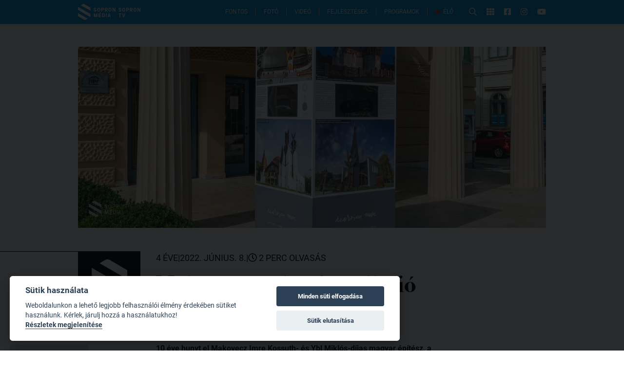

--- FILE ---
content_type: text/html; charset=utf-8
request_url: https://www.sopronmedia.hu/cikkek/makovecz-oszlop-installacio-erkezett-sopronba
body_size: 37906
content:
<!doctype html>
<html data-n-head-ssr lang="hu" data-n-head="%7B%22lang%22:%7B%22ssr%22:%22hu%22%7D%7D">
<head >
  <title>Makovecz oszlop-installáció érkezett Sopronba - SopronMédia</title><meta data-n-head="ssr" charset="utf-8"><meta data-n-head="ssr" name="viewport" content="width=device-width, initial-scale=1"><meta data-n-head="ssr" name="format-detection" content="telephone=no"><meta data-n-head="ssr" property="fb:app_id" content="921509294596105"><meta data-n-head="ssr" name="description" content="10 éve hunyt el Makovecz Imre Kossuth- és Ybl Miklós-díjas magyar építész, a magyar organikus építészet megteremtője. Ebből az alkalomból a Magyar Nemzeti Múzeum és a Makovecz Imre Alapítvány egy oszlop-installációval emlékezik meg a kiváló művészről. A két és fél méter magas installáció fotókkal és digitális tartalommal mutatja be Makovecz életművét." data-hid="description"><meta data-n-head="ssr" property="og:type" content="article" data-hid="og:type"><meta data-n-head="ssr" property="og:title" content="Makovecz oszlop-installáció érkezett Sopronba - SopronMédia" data-hid="og:title"><meta data-n-head="ssr" property="og:description" content="10 éve hunyt el Makovecz Imre Kossuth- és Ybl Miklós-díjas magyar építész, a magyar organikus építészet megteremtője. Ebből az alkalomból a Magyar Nemzeti Múzeum és a Makovecz Imre Alapítvány egy oszlop-installációval emlékezik meg a kiváló művészről. A két és fél méter magas installáció fotókkal és digitális tartalommal mutatja be Makovecz életművét." data-hid="og:description"><meta data-n-head="ssr" property="og:image" content="https://fw.photos/6GS_L6s4FpI3vT2jWLyG2mm-u7c=/796x597/smart/https%3A%2F%2Fadmin.sopronmedia.hu%2Fuploads%2F2022%2520j%25C3%25BAnius%2F2022.06.08_makoveczinstallacio_tom_8891.jpg" data-hid="og:image"><meta data-n-head="ssr" property="og:url" content="https://www.sopronmedia.hu/cikkek/makovecz-oszlop-installacio-erkezett-sopronba"><link data-n-head="ssr" rel="icon" type="image/png" href="/icon.png"><link data-n-head="ssr" rel="alternate" type="application/rss+xml" href="https://admin.sopronmedia.hu/rss.xml"><script data-n-head="ssr" data-hid="nuxt-jsonld--24c38780" type="application/ld+json">{"@context":"https://schema.org","@type":"NewsArticle","mainEntityOfPage":{"@type":"WebPage","@id":"https://www.sopronmedia.hu/cikkek/makovecz-oszlop-installacio-erkezett-sopronba"},"headline":"Makovecz oszlop-installáció érkezett Sopronba","abstract":"10 éve hunyt el Makovecz Imre Kossuth- és Ybl Miklós-díjas magyar építész, a magyar organikus építészet megteremtője. Ebből az alkalomból a Magyar Nemzeti Múzeum és a Makovecz Imre Alapítvány egy oszlop-installációval emlékezik meg a kiváló művészről. A két és fél méter magas installáció fotókkal és digitális tartalommal mutatja be Makovecz életművét.","datePublished":"2022-06-08T15:50:00Z","dateModified":"2022-06-08T15:50:00Z","publisher":{"@type":"Organization","name":"SopronMédia","logo":{"@type":"ImageObject","url":"https://www.sopronmedia.hu/icon.png"}},"image":"https://fw.photos/6GS_L6s4FpI3vT2jWLyG2mm-u7c=/796x597/smart/https%3A%2F%2Fadmin.sopronmedia.hu%2Fuploads%2F2022%2520j%25C3%25BAnius%2F2022.06.08_makoveczinstallacio_tom_8891.jpg"}</script><link rel="preload" href="/_nuxt/890ee9a.js" as="script"><link rel="preload" href="/_nuxt/c1d35d9.js" as="script"><link rel="preload" href="/_nuxt/b385af9.js" as="script"><link rel="preload" href="/_nuxt/a60f3a1.js" as="script"><link rel="preload" href="/_nuxt/5748b84.js" as="script"><link rel="preload" href="/_nuxt/54a548d.js" as="script"><link rel="preload" href="/_nuxt/44e26be.js" as="script"><link rel="preload" href="/_nuxt/0910da3.js" as="script"><link rel="preload" href="/_nuxt/9202ca6.js" as="script"><style data-vue-ssr-id="65b97e00:0 00122704:0 a1708b8c:0 2ec07acc:0 6eda204a:0 771aba7f:0 a48501d4:0 51496526:0">/*! tailwindcss v2.2.15 | MIT License | https://tailwindcss.com*//*! modern-normalize v1.1.0 | MIT License | https://github.com/sindresorhus/modern-normalize */

/*
Document
========
*/

/**
Use a better box model (opinionated).
*/

*,
::before,
::after {
	box-sizing: border-box;
}

/**
Use a more readable tab size (opinionated).
*/

html {
	-moz-tab-size: 4;
	-o-tab-size: 4;
	   tab-size: 4;
}

/**
1. Correct the line height in all browsers.
2. Prevent adjustments of font size after orientation changes in iOS.
*/

html {
	line-height: 1.15; /* 1 */
	-webkit-text-size-adjust: 100%; /* 2 */
}

/*
Sections
========
*/

/**
Remove the margin in all browsers.
*/

body {
	margin: 0;
}

/**
Improve consistency of default fonts in all browsers. (https://github.com/sindresorhus/modern-normalize/issues/3)
*/

body {
	font-family:
		system-ui,
		-apple-system, /* Firefox supports this but not yet `system-ui` */
		'Segoe UI',
		Roboto,
		Helvetica,
		Arial,
		sans-serif,
		'Apple Color Emoji',
		'Segoe UI Emoji';
}

/*
Grouping content
================
*/

/**
1. Add the correct height in Firefox.
2. Correct the inheritance of border color in Firefox. (https://bugzilla.mozilla.org/show_bug.cgi?id=190655)
*/

hr {
	height: 0; /* 1 */
	color: inherit; /* 2 */
}

/*
Text-level semantics
====================
*/

/**
Add the correct text decoration in Chrome, Edge, and Safari.
*/

abbr[title] {
	-webkit-text-decoration: underline dotted;
	        text-decoration: underline dotted;
}

/**
Add the correct font weight in Edge and Safari.
*/

b,
strong {
	font-weight: bolder;
}

/**
1. Improve consistency of default fonts in all browsers. (https://github.com/sindresorhus/modern-normalize/issues/3)
2. Correct the odd 'em' font sizing in all browsers.
*/

code,
kbd,
samp,
pre {
	font-family:
		ui-monospace,
		SFMono-Regular,
		Consolas,
		'Liberation Mono',
		Menlo,
		monospace; /* 1 */
	font-size: 1em; /* 2 */
}

/**
Add the correct font size in all browsers.
*/

small {
	font-size: 80%;
}

/**
Prevent 'sub' and 'sup' elements from affecting the line height in all browsers.
*/

sub,
sup {
	font-size: 75%;
	line-height: 0;
	position: relative;
	vertical-align: baseline;
}

sub {
	bottom: -0.25em;
}

sup {
	top: -0.5em;
}

/*
Tabular data
============
*/

/**
1. Remove text indentation from table contents in Chrome and Safari. (https://bugs.chromium.org/p/chromium/issues/detail?id=999088, https://bugs.webkit.org/show_bug.cgi?id=201297)
2. Correct table border color inheritance in all Chrome and Safari. (https://bugs.chromium.org/p/chromium/issues/detail?id=935729, https://bugs.webkit.org/show_bug.cgi?id=195016)
*/

table {
	text-indent: 0; /* 1 */
	border-color: inherit; /* 2 */
}

/*
Forms
=====
*/

/**
1. Change the font styles in all browsers.
2. Remove the margin in Firefox and Safari.
*/

button,
input,
optgroup,
select,
textarea {
	font-family: inherit; /* 1 */
	font-size: 100%; /* 1 */
	line-height: 1.15; /* 1 */
	margin: 0; /* 2 */
}

/**
Remove the inheritance of text transform in Edge and Firefox.
1. Remove the inheritance of text transform in Firefox.
*/

button,
select { /* 1 */
	text-transform: none;
}

/**
Correct the inability to style clickable types in iOS and Safari.
*/

button,
[type='button'],
[type='reset'],
[type='submit'] {
	-webkit-appearance: button;
}

/**
Remove the inner border and padding in Firefox.
*/

::-moz-focus-inner {
	border-style: none;
	padding: 0;
}

/**
Restore the focus styles unset by the previous rule.
*/

:-moz-focusring {
	outline: 1px dotted ButtonText;
}

/**
Remove the additional ':invalid' styles in Firefox.
See: https://github.com/mozilla/gecko-dev/blob/2f9eacd9d3d995c937b4251a5557d95d494c9be1/layout/style/res/forms.css#L728-L737
*/

:-moz-ui-invalid {
	box-shadow: none;
}

/**
Remove the padding so developers are not caught out when they zero out 'fieldset' elements in all browsers.
*/

legend {
	padding: 0;
}

/**
Add the correct vertical alignment in Chrome and Firefox.
*/

progress {
	vertical-align: baseline;
}

/**
Correct the cursor style of increment and decrement buttons in Safari.
*/

::-webkit-inner-spin-button,
::-webkit-outer-spin-button {
	height: auto;
}

/**
1. Correct the odd appearance in Chrome and Safari.
2. Correct the outline style in Safari.
*/

[type='search'] {
	-webkit-appearance: textfield; /* 1 */
	outline-offset: -2px; /* 2 */
}

/**
Remove the inner padding in Chrome and Safari on macOS.
*/

::-webkit-search-decoration {
	-webkit-appearance: none;
}

/**
1. Correct the inability to style clickable types in iOS and Safari.
2. Change font properties to 'inherit' in Safari.
*/

::-webkit-file-upload-button {
	-webkit-appearance: button; /* 1 */
	font: inherit; /* 2 */
}

/*
Interactive
===========
*/

/*
Add the correct display in Chrome and Safari.
*/

summary {
	display: list-item;
}/**
 * Manually forked from SUIT CSS Base: https://github.com/suitcss/base
 * A thin layer on top of normalize.css that provides a starting point more
 * suitable for web applications.
 */

/**
 * Removes the default spacing and border for appropriate elements.
 */

blockquote,
dl,
dd,
h1,
h2,
h3,
h4,
h5,
h6,
hr,
figure,
p,
pre {
  margin: 0;
}

button {
  background-color: transparent;
  background-image: none;
}

fieldset {
  margin: 0;
  padding: 0;
}

ol,
ul {
  list-style: none;
  margin: 0;
  padding: 0;
}

/**
 * Tailwind custom reset styles
 */

/**
 * 1. Use the user's configured `sans` font-family (with Tailwind's default
 *    sans-serif font stack as a fallback) as a sane default.
 * 2. Use Tailwind's default "normal" line-height so the user isn't forced
 *    to override it to ensure consistency even when using the default theme.
 */

html {
  font-family: Roboto, Arial, sans-serif; /* 1 */
  line-height: 1.5; /* 2 */
}


/**
 * Inherit font-family and line-height from `html` so users can set them as
 * a class directly on the `html` element.
 */

body {
  font-family: inherit;
  line-height: inherit;
}

/**
 * 1. Prevent padding and border from affecting element width.
 *
 *    We used to set this in the html element and inherit from
 *    the parent element for everything else. This caused issues
 *    in shadow-dom-enhanced elements like <details> where the content
 *    is wrapped by a div with box-sizing set to `content-box`.
 *
 *    https://github.com/mozdevs/cssremedy/issues/4
 *
 *
 * 2. Allow adding a border to an element by just adding a border-width.
 *
 *    By default, the way the browser specifies that an element should have no
 *    border is by setting it's border-style to `none` in the user-agent
 *    stylesheet.
 *
 *    In order to easily add borders to elements by just setting the `border-width`
 *    property, we change the default border-style for all elements to `solid`, and
 *    use border-width to hide them instead. This way our `border` utilities only
 *    need to set the `border-width` property instead of the entire `border`
 *    shorthand, making our border utilities much more straightforward to compose.
 *
 *    https://github.com/tailwindcss/tailwindcss/pull/116
 */

*,
::before,
::after {
  box-sizing: border-box; /* 1 */
  border-width: 0; /* 2 */
  border-style: solid; /* 2 */
  border-color: currentColor; /* 2 */
}

/*
 * Ensure horizontal rules are visible by default
 */

hr {
  border-top-width: 1px;
}

/**
 * Undo the `border-style: none` reset that Normalize applies to images so that
 * our `border-{width}` utilities have the expected effect.
 *
 * The Normalize reset is unnecessary for us since we default the border-width
 * to 0 on all elements.
 *
 * https://github.com/tailwindcss/tailwindcss/issues/362
 */

img {
  border-style: solid;
}

textarea {
  resize: vertical;
}

input::-moz-placeholder, textarea::-moz-placeholder {
  opacity: 1;
  color: #9ca3af;
}

input:-ms-input-placeholder, textarea:-ms-input-placeholder {
  opacity: 1;
  color: #9ca3af;
}

input::placeholder,
textarea::placeholder {
  opacity: 1;
  color: #9ca3af;
}

button,
[role="button"] {
  cursor: pointer;
}

/**
 * Override legacy focus reset from Normalize with modern Firefox focus styles.
 *
 * This is actually an improvement over the new defaults in Firefox in our testing,
 * as it triggers the better focus styles even for links, which still use a dotted
 * outline in Firefox by default.
 */
 
:-moz-focusring {
	outline: auto;
}

table {
  border-collapse: collapse;
}

h1,
h2,
h3,
h4,
h5,
h6 {
  font-size: inherit;
  font-weight: inherit;
}

/**
 * Reset links to optimize for opt-in styling instead of
 * opt-out.
 */

a {
  color: inherit;
  text-decoration: inherit;
}

/**
 * Reset form element properties that are easy to forget to
 * style explicitly so you don't inadvertently introduce
 * styles that deviate from your design system. These styles
 * supplement a partial reset that is already applied by
 * normalize.css.
 */

button,
input,
optgroup,
select,
textarea {
  padding: 0;
  line-height: inherit;
  color: inherit;
}

/**
 * Use the configured 'mono' font family for elements that
 * are expected to be rendered with a monospace font, falling
 * back to the system monospace stack if there is no configured
 * 'mono' font family.
 */

pre,
code,
kbd,
samp {
  font-family: ui-monospace, SFMono-Regular, Menlo, Monaco, Consolas, "Liberation Mono", "Courier New", monospace;
}

/**
 * 1. Make replaced elements `display: block` by default as that's
 *    the behavior you want almost all of the time. Inspired by
 *    CSS Remedy, with `svg` added as well.
 *
 *    https://github.com/mozdevs/cssremedy/issues/14
 * 
 * 2. Add `vertical-align: middle` to align replaced elements more
 *    sensibly by default when overriding `display` by adding a
 *    utility like `inline`.
 *
 *    This can trigger a poorly considered linting error in some
 *    tools but is included by design.
 * 
 *    https://github.com/jensimmons/cssremedy/issues/14#issuecomment-634934210
 */

img,
svg,
video,
canvas,
audio,
iframe,
embed,
object {
  display: block; /* 1 */
  vertical-align: middle; /* 2 */
}

/**
 * Constrain images and videos to the parent width and preserve
 * their intrinsic aspect ratio.
 *
 * https://github.com/mozdevs/cssremedy/issues/14
 */

img,
video {
  max-width: 100%;
  height: auto;
}

/**
 * Ensure the default browser behavior of the `hidden` attribute.
 */

[hidden] {
  display: none;
}*, ::before, ::after{--tw-translate-x:0;--tw-translate-y:0;--tw-rotate:0;--tw-skew-x:0;--tw-skew-y:0;--tw-scale-x:1;--tw-scale-y:1;--tw-transform:translateX(var(--tw-translate-x)) translateY(var(--tw-translate-y)) rotate(var(--tw-rotate)) skewX(var(--tw-skew-x)) skewY(var(--tw-skew-y)) scaleX(var(--tw-scale-x)) scaleY(var(--tw-scale-y));--tw-border-opacity:1;border-color:rgba(229, 231, 235, var(--tw-border-opacity));--tw-ring-offset-shadow:0 0 #0000;--tw-ring-shadow:0 0 #0000;--tw-shadow:0 0 #0000;--tw-ring-inset:var(--tw-empty,/*!*/ /*!*/);--tw-ring-offset-width:0px;--tw-ring-offset-color:#fff;--tw-ring-color:rgba(59, 130, 246, 0.5);--tw-ring-offset-shadow:0 0 #0000;--tw-ring-shadow:0 0 #0000;--tw-shadow:0 0 #0000;--tw-blur:var(--tw-empty,/*!*/ /*!*/);--tw-brightness:var(--tw-empty,/*!*/ /*!*/);--tw-contrast:var(--tw-empty,/*!*/ /*!*/);--tw-grayscale:var(--tw-empty,/*!*/ /*!*/);--tw-hue-rotate:var(--tw-empty,/*!*/ /*!*/);--tw-invert:var(--tw-empty,/*!*/ /*!*/);--tw-saturate:var(--tw-empty,/*!*/ /*!*/);--tw-sepia:var(--tw-empty,/*!*/ /*!*/);--tw-drop-shadow:var(--tw-empty,/*!*/ /*!*/);--tw-filter:var(--tw-blur) var(--tw-brightness) var(--tw-contrast) var(--tw-grayscale) var(--tw-hue-rotate) var(--tw-invert) var(--tw-saturate) var(--tw-sepia) var(--tw-drop-shadow);}.container{width:100%;}@media (min-width: 640px){.container{max-width:640px;}}@media (min-width: 992px){.container{max-width:992px;}}@media (min-width: 1290px){.container{max-width:1290px;}}.prose{color:#374151;max-width:65ch;}.prose [class~="lead"]{color:#4b5563;font-size:1.25em;line-height:1.6;margin-top:1.2em;margin-bottom:1.2em;}.prose a{color:#0097d8;text-decoration:underline;font-weight:500;}.prose strong{color:#111827;font-weight:600;}.prose ol[type="A"]{--list-counter-style:upper-alpha;}.prose ol[type="a"]{--list-counter-style:lower-alpha;}.prose ol[type="A" s]{--list-counter-style:upper-alpha;}.prose ol[type="a" s]{--list-counter-style:lower-alpha;}.prose ol[type="I"]{--list-counter-style:upper-roman;}.prose ol[type="i"]{--list-counter-style:lower-roman;}.prose ol[type="I" s]{--list-counter-style:upper-roman;}.prose ol[type="i" s]{--list-counter-style:lower-roman;}.prose ol[type="1"]{--list-counter-style:decimal;}.prose ol > li{position:relative;padding-left:1.75em;}.prose ol > li::before{content:counter(list-item, var(--list-counter-style, decimal)) ".";position:absolute;font-weight:400;color:#6b7280;left:0;}.prose ul > li{position:relative;padding-left:1.75em;}.prose ul > li::before{content:"";position:absolute;background-color:#d1d5db;border-radius:50%;width:0.375em;height:0.375em;top:calc(0.875em - 0.1875em);left:0.25em;}.prose hr{border-color:#e5e7eb;border-top-width:1px;margin-top:3em;margin-bottom:3em;}.prose blockquote{font-weight:500;font-style:italic;color:#111827;border-left-width:0.25rem;border-left-color:#e5e7eb;quotes:"\201C""\201D""\2018""\2019";margin-top:1.6em;margin-bottom:1.6em;padding-left:1em;}.prose blockquote p:first-of-type::before{content:open-quote;}.prose blockquote p:last-of-type::after{content:close-quote;}.prose h1{color:#111827;font-weight:800;font-size:2.25em;margin-top:0;margin-bottom:0.8888889em;line-height:1.1111111;}.prose h2{color:#111827;font-weight:700;font-size:1.5em;margin-top:2em;margin-bottom:1em;line-height:1.3333333;margin-top:1em;}.prose h3{color:#111827;font-weight:600;font-size:1.25em;margin-top:1.6em;margin-bottom:0.6em;line-height:1.6;}.prose h4{color:#111827;font-weight:600;margin-top:1.5em;margin-bottom:0.5em;line-height:1.5;}.prose figure figcaption{color:#6b7280;font-size:0.875em;line-height:1.4285714;margin-top:0.8571429em;}.prose code{color:#111827;font-weight:600;font-size:0.875em;}.prose code::before{content:"`";}.prose code::after{content:"`";}.prose a code{color:#111827;}.prose pre{color:#e5e7eb;background-color:#1f2937;overflow-x:auto;font-size:0.875em;line-height:1.7142857;margin-top:1.7142857em;margin-bottom:1.7142857em;border-radius:0.375rem;padding-top:0.8571429em;padding-right:1.1428571em;padding-bottom:0.8571429em;padding-left:1.1428571em;}.prose pre code{background-color:transparent;border-width:0;border-radius:0;padding:0;font-weight:400;color:inherit;font-size:inherit;font-family:inherit;line-height:inherit;}.prose pre code::before{content:none;}.prose pre code::after{content:none;}.prose table{width:100%;table-layout:auto;text-align:left;margin-top:2em;margin-bottom:2em;font-size:0.875em;line-height:1.7142857;}.prose thead{color:#111827;font-weight:600;border-bottom-width:1px;border-bottom-color:#d1d5db;}.prose thead th{vertical-align:bottom;padding-right:0.5714286em;padding-bottom:0.5714286em;padding-left:0.5714286em;}.prose tbody tr{border-bottom-width:1px;border-bottom-color:#e5e7eb;}.prose tbody tr:last-child{border-bottom-width:0;}.prose tbody td{vertical-align:top;padding-top:0.5714286em;padding-right:0.5714286em;padding-bottom:0.5714286em;padding-left:0.5714286em;}.prose{font-size:1rem;line-height:1.75;}.prose p{margin-top:1.25em;margin-bottom:1.25em;}.prose p img{display:block;margin-left:auto;margin-right:auto;cursor:pointer;}.prose img{margin-top:2em;margin-bottom:2em;}.prose video{margin-top:2em;margin-bottom:2em;}.prose figure{margin-top:2em;margin-bottom:2em;}.prose figure figcaption{text-align:center;}.prose figure img{margin-left:auto;margin-right:auto;cursor:pointer;}.prose figure > *{margin-top:0;margin-bottom:0;}.prose h2 code{font-size:0.875em;}.prose h3 code{font-size:0.9em;}.prose ol{margin-top:1.25em;margin-bottom:1.25em;list-style-type:none;padding-left:2rem;}.prose ul{margin-top:1.25em;margin-bottom:1.25em;list-style-type:none;padding-left:2rem;}.prose li{margin-top:0.5em;margin-bottom:0.5em;}.prose > ul > li p{margin-top:0.75em;margin-bottom:0.75em;}.prose > ul > li > *:first-child{margin-top:1.25em;}.prose > ul > li > *:last-child{margin-bottom:1.25em;}.prose > ol > li > *:first-child{margin-top:1.25em;}.prose > ol > li > *:last-child{margin-bottom:1.25em;}.prose ul ul, .prose ul ol, .prose ol ul, .prose ol ol{margin-top:0.75em;margin-bottom:0.75em;}.prose hr + *{margin-top:0;}.prose h2 + *{margin-top:0;}.prose h3 + *{margin-top:0;}.prose h4 + *{margin-top:0;}.prose thead th:first-child{padding-left:0;}.prose thead th:last-child{padding-right:0;}.prose tbody td:first-child{padding-left:0;}.prose tbody td:last-child{padding-right:0;}.prose > :first-child{margin-top:0;}.prose > :last-child{margin-bottom:0;}.pointer-events-none{pointer-events:none;}.static{position:static;}.fixed{position:fixed;}.absolute{position:absolute;}.relative{position:relative;}.top-full{top:100%;}.right-full{right:100%;}.top-0{top:0px;}.left-0{left:0px;}.left-1\/2{left:50%;}.top-1\/2{top:50%;}.top-20{top:5rem;}.right-6{right:1.5rem;}.bottom-0{bottom:0px;}.left-2{left:0.5rem;}.-bottom-9{bottom:-2.25rem;}.left-5{left:1.25rem;}.right-auto{right:auto;}.top-5{top:1.25rem;}.right-5{right:1.25rem;}.top-2{top:0.5rem;}.right-3{right:0.75rem;}.z-20{z-index:20;}.z-30{z-index:30;}.z-10{z-index:10;}.z-50{z-index:50;}.z-40{z-index:40;}.col-span-2{grid-column:span 2 / span 2;}.row-span-2{grid-row:span 2 / span 2;}.row-start-1{grid-row-start:1;}.mx-auto{margin-left:auto;margin-right:auto;}.my-6{margin-top:1.5rem;margin-bottom:1.5rem;}.-mt-4{margin-top:-1rem;}.mb-12{margin-bottom:3rem;}.mb-6{margin-bottom:1.5rem;}.mt-8{margin-top:2rem;}.ml-auto{margin-left:auto;}.mt-3{margin-top:0.75rem;}.mb-3{margin-bottom:0.75rem;}.mb-8{margin-bottom:2rem;}.mt-12{margin-top:3rem;}.mt-16{margin-top:4rem;}.mr-4{margin-right:1rem;}.mr-3{margin-right:0.75rem;}.mb-2{margin-bottom:0.5rem;}.mt-2{margin-top:0.5rem;}.mt-0{margin-top:0px;}.mb-0{margin-bottom:0px;}.mb-1{margin-bottom:0.25rem;}.ml-3{margin-left:0.75rem;}.mt-1{margin-top:0.25rem;}.mb-4{margin-bottom:1rem;}.mt-4{margin-top:1rem;}.ml-4{margin-left:1rem;}.mb-16{margin-bottom:4rem;}.mt-7{margin-top:1.75rem;}.mr-1{margin-right:0.25rem;}.ml-5{margin-left:1.25rem;}.mr-6{margin-right:1.5rem;}.mb-10{margin-bottom:2.5rem;}.ml-2{margin-left:0.5rem;}.mr-2{margin-right:0.5rem;}.ml-6{margin-left:1.5rem;}.mt-6{margin-top:1.5rem;}.-mb-2{margin-bottom:-0.5rem;}.mt-\[-1px\]{margin-top:-1px;}.mt-10{margin-top:2.5rem;}.block{display:block;}.inline-block{display:inline-block;}.inline{display:inline;}.flex{display:flex;}.inline-flex{display:inline-flex;}.grid{display:grid;}.hidden{display:none;}.h-\[1px\]{height:1px;}.h-10{height:2.5rem;}.h-full{height:100%;}.h-2{height:0.5rem;}.h-12{height:3rem;}.h-5{height:1.25rem;}.h-\[2px\]{height:2px;}.h-8{height:2rem;}.h-32{height:8rem;}.h-9{height:2.25rem;}.h-14{height:3.5rem;}.h-0{height:0px;}.h-\[44px\]{height:44px;}.h-\[50vh\]{height:50vh;}.h-\[500px\]{height:500px;}.h-\[51vw\]{height:51vw;}.w-full{width:100%;}.w-\[1000px\]{width:1000px;}.w-10{width:2.5rem;}.w-1{width:0.25rem;}.w-36{width:9rem;}.w-24{width:6rem;}.w-20{width:5rem;}.w-52{width:13rem;}.w-8\/12{width:66.666667%;}.w-10\/12{width:83.333333%;}.w-7\/12{width:58.333333%;}.w-9\/12{width:75%;}.w-2\/5{width:40%;}.w-32{width:8rem;}.w-96{width:24rem;}.w-9{width:2.25rem;}.w-12{width:3rem;}.w-6{width:1.5rem;}.w-\[44px\]{width:44px;}.w-\[900px\]{width:900px;}.w-\[30rem\]{width:30rem;}.w-1\/3{width:33.333333%;}.w-1\/2{width:50%;}.w-\[90vw\]{width:90vw;}.max-w-full{max-width:100%;}.max-w-\[calc\(100\%-44px\)\]{max-width:calc(100% - 44px);}.max-w-\[90vw\]{max-width:90vw;}.max-w-2xl{max-width:42rem;}.flex-shrink-0{flex-shrink:0;}.flex-shrink{flex-shrink:1;}.flex-grow-0{flex-grow:0;}.flex-grow{flex-grow:1;}.-translate-x-1\/2{--tw-translate-x:-50%;transform:var(--tw-transform);}.-translate-y-1\/2{--tw-translate-y:-50%;transform:var(--tw-transform);}.transform{transform:var(--tw-transform);}@-webkit-keyframes pulse{50%{opacity:.5;}}@keyframes pulse{50%{opacity:.5;}}.animate-pulse{-webkit-animation:pulse 2s cubic-bezier(0.4, 0, 0.6, 1) infinite;animation:pulse 2s cubic-bezier(0.4, 0, 0.6, 1) infinite;}@-webkit-keyframes blink{0%, 100%{opacity:100%;}50%{opacity:0;}}@keyframes blink{0%, 100%{opacity:100%;}50%{opacity:0;}}.animate-blink{-webkit-animation:blink 1.5s linear infinite;animation:blink 1.5s linear infinite;}.cursor-pointer{cursor:pointer;}.grid-cols-1{grid-template-columns:repeat(1, minmax(0, 1fr));}.grid-cols-2{grid-template-columns:repeat(2, minmax(0, 1fr));}.grid-cols-4{grid-template-columns:repeat(4, minmax(0, 1fr));}.grid-rows-1{grid-template-rows:repeat(1, minmax(0, 1fr));}.grid-rows-2{grid-template-rows:repeat(2, minmax(0, 1fr));}.flex-col{flex-direction:column;}.flex-wrap{flex-wrap:wrap;}.flex-nowrap{flex-wrap:nowrap;}.items-start{align-items:flex-start;}.items-center{align-items:center;}.justify-start{justify-content:flex-start;}.justify-end{justify-content:flex-end;}.justify-center{justify-content:center;}.justify-between{justify-content:space-between;}.gap-1{gap:0.25rem;}.gap-8{gap:2rem;}.gap-2{gap:0.5rem;}.gap-3{gap:0.75rem;}.gap-4{gap:1rem;}.gap-6{gap:1.5rem;}.gap-12{gap:3rem;}.gap-10{gap:2.5rem;}.gap-7{gap:1.75rem;}.gap-y-8{row-gap:2rem;}.self-center{align-self:center;}.justify-self-center{justify-self:center;}.overflow-hidden{overflow:hidden;}.overflow-y-auto{overflow-y:auto;}.whitespace-nowrap{white-space:nowrap;}.whitespace-pre-wrap{white-space:pre-wrap;}.rounded-full{border-radius:9999px;}.rounded{border-radius:0.25rem;}.rounded-md{border-radius:0.375rem;}.rounded-l-md{border-top-left-radius:0.375rem;border-bottom-left-radius:0.375rem;}.rounded-r-md{border-top-right-radius:0.375rem;border-bottom-right-radius:0.375rem;}.rounded-t-md{border-top-left-radius:0.375rem;border-top-right-radius:0.375rem;}.rounded-tr-none{border-top-right-radius:0px;}.rounded-br-none{border-bottom-right-radius:0px;}.rounded-tl-sm{border-top-left-radius:0.125rem;}.rounded-bl-sm{border-bottom-left-radius:0.125rem;}.rounded-tr-sm{border-top-right-radius:0.125rem;}.rounded-br-sm{border-bottom-right-radius:0.125rem;}.rounded-tl-none{border-top-left-radius:0px;}.rounded-bl-none{border-bottom-left-radius:0px;}.border{border-width:1px;}.border-r-2{border-right-width:2px;}.border-b{border-bottom-width:1px;}.border-t-2{border-top-width:2px;}.border-b-2{border-bottom-width:2px;}.border-t{border-top-width:1px;}.border-r-0{border-right-width:0px;}.border-r{border-right-width:1px;}.border-theme-blue{--tw-border-opacity:1;border-color:rgba(0, 151, 216, var(--tw-border-opacity));}.border-black{--tw-border-opacity:1;border-color:rgba(0, 0, 0, var(--tw-border-opacity));}.border-white{--tw-border-opacity:1;border-color:rgba(255, 255, 255, var(--tw-border-opacity));}.border-gray-300{--tw-border-opacity:1;border-color:rgba(209, 213, 219, var(--tw-border-opacity));}.border-gray-700{--tw-border-opacity:1;border-color:rgba(55, 65, 81, var(--tw-border-opacity));}.border-red-800{--tw-border-opacity:1;border-color:rgba(153, 27, 27, var(--tw-border-opacity));}.border-gray-100{--tw-border-opacity:1;border-color:rgba(243, 244, 246, var(--tw-border-opacity));}.border-red-600{--tw-border-opacity:1;border-color:rgba(220, 38, 38, var(--tw-border-opacity));}.border-gray-400{--tw-border-opacity:1;border-color:rgba(156, 163, 175, var(--tw-border-opacity));}.border-blue-800{--tw-border-opacity:1;border-color:rgba(30, 64, 175, var(--tw-border-opacity));}.border-opacity-70{--tw-border-opacity:0.7;}.bg-white{--tw-bg-opacity:1;background-color:rgba(255, 255, 255, var(--tw-bg-opacity));}.bg-black{--tw-bg-opacity:1;background-color:rgba(0, 0, 0, var(--tw-bg-opacity));}.bg-theme-blue{--tw-bg-opacity:1;background-color:rgba(0, 151, 216, var(--tw-bg-opacity));}.bg-gray-400{--tw-bg-opacity:1;background-color:rgba(156, 163, 175, var(--tw-bg-opacity));}.bg-red-500{--tw-bg-opacity:1;background-color:rgba(239, 68, 68, var(--tw-bg-opacity));}.bg-red-600{--tw-bg-opacity:1;background-color:rgba(220, 38, 38, var(--tw-bg-opacity));}.bg-\[\#0d8acc\]{--tw-bg-opacity:1;background-color:rgba(13, 138, 204, var(--tw-bg-opacity));}.bg-gray-200{--tw-bg-opacity:1;background-color:rgba(229, 231, 235, var(--tw-bg-opacity));}.bg-red-400{--tw-bg-opacity:1;background-color:rgba(248, 113, 113, var(--tw-bg-opacity));}.bg-gray-300{--tw-bg-opacity:1;background-color:rgba(209, 213, 219, var(--tw-bg-opacity));}.bg-\[\#62C3ED\]{--tw-bg-opacity:1;background-color:rgba(98, 195, 237, var(--tw-bg-opacity));}.bg-transparent{background-color:transparent;}.bg-gray-50{--tw-bg-opacity:1;background-color:rgba(249, 250, 251, var(--tw-bg-opacity));}.bg-green-200{--tw-bg-opacity:1;background-color:rgba(167, 243, 208, var(--tw-bg-opacity));}.bg-opacity-10{--tw-bg-opacity:0.1;}.bg-opacity-20{--tw-bg-opacity:0.2;}.bg-opacity-50{--tw-bg-opacity:0.5;}.bg-opacity-90{--tw-bg-opacity:0.9;}.bg-opacity-0{--tw-bg-opacity:0;}.bg-gradient-to-b{background-image:linear-gradient(to bottom, var(--tw-gradient-stops));}.from-\[\#01080C\]{--tw-gradient-from:#01080C;--tw-gradient-stops:var(--tw-gradient-from), var(--tw-gradient-to, rgba(1, 8, 12, 0));}.via-theme-blue{--tw-gradient-stops:var(--tw-gradient-from), #0097d8, var(--tw-gradient-to, rgba(0, 151, 216, 0));}.to-theme-blue{--tw-gradient-to:#0097d8;}.fill-current{fill:currentColor;}.object-cover{-o-object-fit:cover;object-fit:cover;}.p-2{padding:0.5rem;}.px-6{padding-left:1.5rem;padding-right:1.5rem;}.px-4{padding-left:1rem;padding-right:1rem;}.py-2{padding-top:0.5rem;padding-bottom:0.5rem;}.px-2{padding-left:0.5rem;padding-right:0.5rem;}.py-1{padding-top:0.25rem;padding-bottom:0.25rem;}.px-1{padding-left:0.25rem;padding-right:0.25rem;}.py-8{padding-top:2rem;padding-bottom:2rem;}.py-24{padding-top:6rem;padding-bottom:6rem;}.py-3{padding-top:0.75rem;padding-bottom:0.75rem;}.py-4{padding-top:1rem;padding-bottom:1rem;}.px-3{padding-left:0.75rem;padding-right:0.75rem;}.py-0\.5{padding-top:0.125rem;padding-bottom:0.125rem;}.py-0{padding-top:0px;padding-bottom:0px;}.py-7{padding-top:1.75rem;padding-bottom:1.75rem;}.px-5{padding-left:1.25rem;padding-right:1.25rem;}.py-16{padding-top:4rem;padding-bottom:4rem;}.py-5{padding-top:1.25rem;padding-bottom:1.25rem;}.px-16{padding-left:4rem;padding-right:4rem;}.pr-4{padding-right:1rem;}.pl-4{padding-left:1rem;}.pl-6{padding-left:1.5rem;}.pl-0{padding-left:0px;}.pb-\[100\%\]{padding-bottom:100%;}.pb-2{padding-bottom:0.5rem;}.pt-\[75\%\]{padding-top:75%;}.pt-20{padding-top:5rem;}.pb-8{padding-bottom:2rem;}.pb-16{padding-bottom:4rem;}.pt-0{padding-top:0px;}.pt-\[56\.25\%\]{padding-top:56.25%;}.text-left{text-align:left;}.text-center{text-align:center;}.align-middle{vertical-align:middle;}.font-serif{font-family:Bodoni72, serif;}.font-sans{font-family:Roboto, Arial, sans-serif;}.text-sm{font-size:0.875rem;line-height:1.25rem;}.text-3xl{font-size:1.875rem;line-height:2.25rem;}.text-lg{font-size:1.125rem;line-height:1.75rem;}.text-xs{font-size:0.75rem;line-height:1rem;}.text-5xl{font-size:3rem;line-height:1;}.text-2xl{font-size:1.5rem;line-height:2rem;}.text-base{font-size:1rem;line-height:1.5rem;}.text-4xl{font-size:2.25rem;line-height:2.5rem;}.text-xl{font-size:1.25rem;line-height:1.75rem;}.font-bold{font-weight:700;}.font-light{font-weight:300;}.font-black{font-weight:900;}.uppercase{text-transform:uppercase;}.capitalize{text-transform:capitalize;}.italic{font-style:italic;}.leading-7{line-height:1.75rem;}.leading-6{line-height:1.5rem;}.leading-tight{line-height:1.25;}.tracking-tight{letter-spacing:-0.025em;}.text-black{--tw-text-opacity:1;color:rgba(0, 0, 0, var(--tw-text-opacity));}.text-white{--tw-text-opacity:1;color:rgba(255, 255, 255, var(--tw-text-opacity));}.text-theme-blue{--tw-text-opacity:1;color:rgba(0, 151, 216, var(--tw-text-opacity));}.text-gray-700{--tw-text-opacity:1;color:rgba(55, 65, 81, var(--tw-text-opacity));}.text-red-800{--tw-text-opacity:1;color:rgba(153, 27, 27, var(--tw-text-opacity));}.text-gray-500{--tw-text-opacity:1;color:rgba(107, 114, 128, var(--tw-text-opacity));}.text-gray-400{--tw-text-opacity:1;color:rgba(156, 163, 175, var(--tw-text-opacity));}.text-red-600{--tw-text-opacity:1;color:rgba(220, 38, 38, var(--tw-text-opacity));}.text-red-500{--tw-text-opacity:1;color:rgba(239, 68, 68, var(--tw-text-opacity));}.text-green-900{--tw-text-opacity:1;color:rgba(6, 78, 59, var(--tw-text-opacity));}.text-gray-600{--tw-text-opacity:1;color:rgba(75, 85, 99, var(--tw-text-opacity));}.underline{text-decoration:underline;}.opacity-80{opacity:0.8;}.opacity-0{opacity:0;}.opacity-100{opacity:1;}.shadow-sm{--tw-shadow:0 1px 2px 0 rgba(0, 0, 0, 0.05);box-shadow:var(--tw-ring-offset-shadow, 0 0 #0000), var(--tw-ring-shadow, 0 0 #0000), var(--tw-shadow);}.shadow-md{--tw-shadow:0 4px 6px -1px rgba(0, 0, 0, 0.1), 0 2px 4px -1px rgba(0, 0, 0, 0.06);box-shadow:var(--tw-ring-offset-shadow, 0 0 #0000), var(--tw-ring-shadow, 0 0 #0000), var(--tw-shadow);}.filter{filter:var(--tw-filter);}.transition-all{transition-property:all;transition-timing-function:cubic-bezier(0.4, 0, 0.2, 1);transition-duration:150ms;}.transition{transition-property:background-color, border-color, color, fill, stroke, opacity, box-shadow, transform, filter, -webkit-backdrop-filter;transition-property:background-color, border-color, color, fill, stroke, opacity, box-shadow, transform, filter, backdrop-filter;transition-property:background-color, border-color, color, fill, stroke, opacity, box-shadow, transform, filter, backdrop-filter, -webkit-backdrop-filter;transition-timing-function:cubic-bezier(0.4, 0, 0.2, 1);transition-duration:150ms;}.transition-opacity{transition-property:opacity;transition-timing-function:cubic-bezier(0.4, 0, 0.2, 1);transition-duration:150ms;}.duration-\[10s\]{transition-duration:10s;}.duration-200{transition-duration:200ms;}.ease-linear{transition-timing-function:linear;}.last\:mb-0:last-child{margin-bottom:0px;}.last\:border-b-0:last-child{border-bottom-width:0px;}.last\:border-r-0:last-child{border-right-width:0px;}.hover\:bottom-0:hover{bottom:0px;}.hover\:bg-gray-800:hover{--tw-bg-opacity:1;background-color:rgba(31, 41, 55, var(--tw-bg-opacity));}.hover\:bg-red-600:hover{--tw-bg-opacity:1;background-color:rgba(220, 38, 38, var(--tw-bg-opacity));}.hover\:bg-blue-400:hover{--tw-bg-opacity:1;background-color:rgba(96, 165, 250, var(--tw-bg-opacity));}.hover\:bg-red-500:hover{--tw-bg-opacity:1;background-color:rgba(239, 68, 68, var(--tw-bg-opacity));}.hover\:bg-gray-50:hover{--tw-bg-opacity:1;background-color:rgba(249, 250, 251, var(--tw-bg-opacity));}.hover\:bg-theme-blue-dark:hover{--tw-bg-opacity:1;background-color:rgba(0, 136, 194, var(--tw-bg-opacity));}.hover\:bg-blue-600:hover{--tw-bg-opacity:1;background-color:rgba(37, 99, 235, var(--tw-bg-opacity));}.hover\:bg-opacity-20:hover{--tw-bg-opacity:0.2;}.hover\:font-bold:hover{font-weight:700;}.hover\:text-theme-blue:hover{--tw-text-opacity:1;color:rgba(0, 151, 216, var(--tw-text-opacity));}.hover\:text-gray-600:hover{--tw-text-opacity:1;color:rgba(75, 85, 99, var(--tw-text-opacity));}.hover\:text-gray-300:hover{--tw-text-opacity:1;color:rgba(209, 213, 219, var(--tw-text-opacity));}.hover\:underline:hover{text-decoration:underline;}.hover\:no-underline:hover{text-decoration:none;}.hover\:opacity-80:hover{opacity:0.8;}.hover\:opacity-90:hover{opacity:0.9;}.focus\:border-black:focus{--tw-border-opacity:1;border-color:rgba(0, 0, 0, var(--tw-border-opacity));}.focus\:outline-none:focus{outline:2px solid transparent;outline-offset:2px;}.focus\:ring-2:focus{--tw-ring-offset-shadow:var(--tw-ring-inset) 0 0 0 var(--tw-ring-offset-width) var(--tw-ring-offset-color);--tw-ring-shadow:var(--tw-ring-inset) 0 0 0 calc(2px + var(--tw-ring-offset-width)) var(--tw-ring-color);box-shadow:var(--tw-ring-offset-shadow), var(--tw-ring-shadow), var(--tw-shadow, 0 0 #0000);}.focus\:ring-theme-blue:focus{--tw-ring-opacity:1;--tw-ring-color:rgba(0, 151, 216, var(--tw-ring-opacity));}.active\:bg-red-600:active{--tw-bg-opacity:1;background-color:rgba(220, 38, 38, var(--tw-bg-opacity));}.active\:bg-theme-blue-darker:active{--tw-bg-opacity:1;background-color:rgba(0, 121, 173, var(--tw-bg-opacity));}.active\:bg-blue-700:active{--tw-bg-opacity:1;background-color:rgba(29, 78, 216, var(--tw-bg-opacity));}.active\:opacity-70:active{opacity:0.7;}.active\:opacity-80:active{opacity:0.8;}.active\:opacity-90:active{opacity:0.9;}.group:hover .group-hover\:flex{display:flex;}.group:hover .group-hover\:bg-red-400{--tw-bg-opacity:1;background-color:rgba(248, 113, 113, var(--tw-bg-opacity));}.group:hover .group-hover\:bg-blue-400{--tw-bg-opacity:1;background-color:rgba(96, 165, 250, var(--tw-bg-opacity));}.group:hover .group-hover\:underline{text-decoration:underline;}.group:hover .group-hover\:opacity-100{opacity:1;}.group:hover .group-hover\:opacity-0{opacity:0;}.group:hover .group-hover\:opacity-90{opacity:0.9;}.group:hover .group-hover\:opacity-80{opacity:0.8;}@media (min-width: 640px){.sm\:absolute{position:absolute;}.sm\:top-0{top:0px;}.sm\:left-0{left:0px;}.sm\:top-24{top:6rem;}.sm\:right-4{right:1rem;}.sm\:col-span-2{grid-column:span 2 / span 2;}.sm\:col-span-3{grid-column:span 3 / span 3;}.sm\:row-span-2{grid-row:span 2 / span 2;}.sm\:row-span-3{grid-row:span 3 / span 3;}.sm\:mt-4{margin-top:1rem;}.sm\:mb-0{margin-bottom:0px;}.sm\:mr-0{margin-right:0px;}.sm\:mt-0{margin-top:0px;}.sm\:ml-4{margin-left:1rem;}.sm\:mt-5{margin-top:1.25rem;}.sm\:mt-2{margin-top:0.5rem;}.sm\:mt-3{margin-top:0.75rem;}.sm\:mb-8{margin-bottom:2rem;}.sm\:mr-3{margin-right:0.75rem;}.sm\:mt-1{margin-top:0.25rem;}.sm\:mb-16{margin-bottom:4rem;}.sm\:mb-12{margin-bottom:3rem;}.sm\:mt-16{margin-top:4rem;}.sm\:mr-4{margin-right:1rem;}.sm\:mr-14{margin-right:3.5rem;}.sm\:block{display:block;}.sm\:inline-block{display:inline-block;}.sm\:inline{display:inline;}.sm\:flex{display:flex;}.sm\:grid{display:grid;}.sm\:hidden{display:none;}.sm\:h-auto{height:auto;}.sm\:h-8{height:2rem;}.sm\:h-\[85px\]{height:85px;}.sm\:h-full{height:100%;}.sm\:h-6{height:1.5rem;}.sm\:h-\[550px\]{height:550px;}.sm\:h-\[360px\]{height:360px;}.sm\:w-auto{width:auto;}.sm\:w-full{width:100%;}.sm\:w-1\/4{width:25%;}.sm\:w-56{width:14rem;}.sm\:w-36{width:9rem;}.sm\:w-40{width:10rem;}.sm\:w-64{width:16rem;}.sm\:w-6\/12{width:50%;}.sm\:w-1\/2{width:50%;}.sm\:w-\[480px\]{width:480px;}.sm\:grid-cols-2{grid-template-columns:repeat(2, minmax(0, 1fr));}.sm\:grid-cols-3{grid-template-columns:repeat(3, minmax(0, 1fr));}.sm\:grid-cols-4{grid-template-columns:repeat(4, minmax(0, 1fr));}.sm\:grid-rows-1{grid-template-rows:repeat(1, minmax(0, 1fr));}.sm\:flex-row{flex-direction:row;}.sm\:flex-wrap{flex-wrap:wrap;}.sm\:flex-nowrap{flex-wrap:nowrap;}.sm\:items-center{align-items:center;}.sm\:items-baseline{align-items:baseline;}.sm\:gap-6{gap:1.5rem;}.sm\:gap-8{gap:2rem;}.sm\:gap-12{gap:3rem;}.sm\:gap-10{gap:2.5rem;}.sm\:gap-4{gap:1rem;}.sm\:gap-y-4{row-gap:1rem;}.sm\:gap-x-6{-moz-column-gap:1.5rem;column-gap:1.5rem;}.sm\:justify-self-auto{justify-self:auto;}.sm\:px-4{padding-left:1rem;padding-right:1rem;}.sm\:py-16{padding-top:4rem;padding-bottom:4rem;}.sm\:py-12{padding-top:3rem;padding-bottom:3rem;}.sm\:pt-\[56\.25\%\]{padding-top:56.25%;}.sm\:pb-\[50\%\]{padding-bottom:50%;}.sm\:pt-\[6\.75rem\]{padding-top:6.75rem;}.sm\:pt-\[75\%\]{padding-top:75%;}.sm\:pt-32{padding-top:8rem;}.sm\:pb-16{padding-bottom:4rem;}.sm\:pt-8{padding-top:2rem;}.sm\:pt-0{padding-top:0px;}.sm\:text-right{text-align:right;}.sm\:text-5xl{font-size:3rem;line-height:1;}.sm\:text-xl{font-size:1.25rem;line-height:1.75rem;}.sm\:text-2xl{font-size:1.5rem;line-height:2rem;}.sm\:font-light{font-weight:300;}.sm\:leading-\[1\.2\]{line-height:1.2;}.sm\:leading-6{line-height:1.5rem;}.sm\:leading-normal{line-height:1.5;}}@media (min-width: 992px){.lg\:prose-lg{font-size:1.125rem;line-height:1.7777778;}.lg\:prose-lg p{margin-top:1.3333333em;margin-bottom:1.3333333em;}.lg\:prose-lg [class~="lead"]{font-size:1.2222222em;line-height:1.4545455;margin-top:1.0909091em;margin-bottom:1.0909091em;}.lg\:prose-lg blockquote{margin-top:1.6666667em;margin-bottom:1.6666667em;padding-left:1em;font-weight:900;border-left-width:0;font-size:2rem;position:relative;left:-12rem;font-style:normal;padding-left:0;line-height:1.4;margin-right:-12rem;}.lg\:prose-lg h1{font-size:2.6666667em;margin-top:0;margin-bottom:0.8333333em;line-height:1;}.lg\:prose-lg h2{font-size:1.6666667em;margin-top:1.8666667em;margin-bottom:1.0666667em;line-height:1.3333333;margin-top:1em;margin-bottom:.7em;}.lg\:prose-lg h3{font-size:1.3333333em;margin-top:1.6666667em;margin-bottom:0.6666667em;line-height:1.5;margin-top:1em;margin-bottom:.6em;}.lg\:prose-lg h4{margin-top:1.7777778em;margin-bottom:0.4444444em;line-height:1.5555556;}.lg\:prose-lg img{margin-top:1.7777778em;margin-bottom:1.7777778em;}.lg\:prose-lg video{margin-top:1.7777778em;margin-bottom:1.7777778em;}.lg\:prose-lg figure{margin-top:1.7777778em;margin-bottom:1.7777778em;}.lg\:prose-lg figure > *{margin-top:0;margin-bottom:0;}.lg\:prose-lg figure figcaption{font-size:0.8888889em;line-height:1.5;margin-top:1em;}.lg\:prose-lg code{font-size:0.8888889em;}.lg\:prose-lg h2 code{font-size:0.8666667em;}.lg\:prose-lg h3 code{font-size:0.875em;}.lg\:prose-lg pre{font-size:0.8888889em;line-height:1.75;margin-top:2em;margin-bottom:2em;border-radius:0.375rem;padding-top:1em;padding-right:1.5em;padding-bottom:1em;padding-left:1.5em;}.lg\:prose-lg ol{margin-top:1.3333333em;margin-bottom:1.3333333em;}.lg\:prose-lg ul{margin-top:1.3333333em;margin-bottom:1.3333333em;}.lg\:prose-lg li{margin-top:0.6666667em;margin-bottom:0.6666667em;}.lg\:prose-lg ol > li{padding-left:1.6666667em;}.lg\:prose-lg ol > li::before{left:0;}.lg\:prose-lg ul > li{padding-left:1.6666667em;}.lg\:prose-lg ul > li::before{width:0.3333333em;height:0.3333333em;top:calc(0.8888889em - 0.1666667em);left:0.2222222em;}.lg\:prose-lg > ul > li p{margin-top:0.8888889em;margin-bottom:0.8888889em;}.lg\:prose-lg > ul > li > *:first-child{margin-top:1.3333333em;}.lg\:prose-lg > ul > li > *:last-child{margin-bottom:1.3333333em;}.lg\:prose-lg > ol > li > *:first-child{margin-top:1.3333333em;}.lg\:prose-lg > ol > li > *:last-child{margin-bottom:1.3333333em;}.lg\:prose-lg ul ul, .lg\:prose-lg ul ol, .lg\:prose-lg ol ul, .lg\:prose-lg ol ol{margin-top:0.8888889em;margin-bottom:0.8888889em;}.lg\:prose-lg ul ul, .lg\:prose-lg ul ol, .lg\:prose-lg ol ul, .lg\:prose-lg ol ol{margin-top:0.8888889em;margin-bottom:0.8888889em;}.lg\:prose-lg ul ul, .lg\:prose-lg ul ol, .lg\:prose-lg ol ul, .lg\:prose-lg ol ol{margin-top:0.8888889em;margin-bottom:0.8888889em;}.lg\:prose-lg ul ul, .lg\:prose-lg ul ol, .lg\:prose-lg ol ul, .lg\:prose-lg ol ol{margin-top:0.8888889em;margin-bottom:0.8888889em;}.lg\:prose-lg hr{margin-top:3.1111111em;margin-bottom:3.1111111em;margin-top:2em;margin-bottom:2em;}.lg\:prose-lg hr + *{margin-top:0;}.lg\:prose-lg h2 + *{margin-top:0;}.lg\:prose-lg h3 + *{margin-top:0;}.lg\:prose-lg h4 + *{margin-top:0;}.lg\:prose-lg table{font-size:0.8888889em;line-height:1.5;}.lg\:prose-lg thead th{padding-right:0.75em;padding-bottom:0.75em;padding-left:0.75em;}.lg\:prose-lg thead th:first-child{padding-left:0;}.lg\:prose-lg thead th:last-child{padding-right:0;}.lg\:prose-lg tbody td{padding-top:0.75em;padding-right:0.75em;padding-bottom:0.75em;padding-left:0.75em;}.lg\:prose-lg tbody td:first-child{padding-left:0;}.lg\:prose-lg tbody td:last-child{padding-right:0;}.lg\:prose-lg > :first-child{margin-top:0;}.lg\:prose-lg > :last-child{margin-bottom:0;}.lg\:prose-lg{font-size:1rem;line-height:1.75rem;}.lg\:absolute{position:absolute;}.lg\:top-0{top:0px;}.lg\:right-0{right:0px;}.lg\:top-1\/2{top:50%;}.lg\:left-full{left:100%;}.lg\:col-span-2{grid-column:span 2 / span 2;}.lg\:col-span-1{grid-column:span 1 / span 1;}.lg\:col-span-3{grid-column:span 3 / span 3;}.lg\:col-start-2{grid-column-start:2;}.lg\:col-start-4{grid-column-start:4;}.lg\:col-start-1{grid-column-start:1;}.lg\:row-start-auto{grid-row-start:auto;}.lg\:row-start-1{grid-row-start:1;}.lg\:mb-12{margin-bottom:3rem;}.lg\:mt-24{margin-top:6rem;}.lg\:mt-4{margin-top:1rem;}.lg\:ml-0{margin-left:0px;}.lg\:mt-3{margin-top:0.75rem;}.lg\:mt-2{margin-top:0.5rem;}.lg\:mb-16{margin-bottom:4rem;}.lg\:ml-auto{margin-left:auto;}.lg\:mr-0{margin-right:0px;}.lg\:mt-16{margin-top:4rem;}.lg\:mt-0{margin-top:0px;}.lg\:mb-0{margin-bottom:0px;}.lg\:ml-4{margin-left:1rem;}.lg\:mt-32{margin-top:8rem;}.lg\:ml-10{margin-left:2.5rem;}.lg\:mb-8{margin-bottom:2rem;}.lg\:mt-8{margin-top:2rem;}.lg\:block{display:block;}.lg\:flex{display:flex;}.lg\:hidden{display:none;}.lg\:h-32{height:8rem;}.lg\:h-\[83px\]{height:83px;}.lg\:h-36{height:9rem;}.lg\:h-8{height:2rem;}.lg\:h-\[405px\]{height:405px;}.lg\:max-h-full{max-height:100%;}.lg\:min-h-\[300px\]{min-height:300px;}.lg\:w-7\/12{width:58.333333%;}.lg\:w-2\/12{width:16.666667%;}.lg\:w-32{width:8rem;}.lg\:w-\[210px\]{width:210px;}.lg\:w-1\.5{width:0.375rem;}.lg\:w-1{width:0.25rem;}.lg\:w-72{width:18rem;}.lg\:w-44{width:11rem;}.lg\:w-auto{width:auto;}.lg\:w-1\/2{width:50%;}.lg\:w-1\/3{width:33.333333%;}.lg\:w-\[870px\]{width:870px;}.lg\:w-5\/12{width:41.666667%;}.lg\:w-\[30rem\]{width:30rem;}.lg\:w-1\/4{width:25%;}.lg\:w-\[720px\]{width:720px;}.lg\:w-1\/6{width:16.666667%;}.lg\:w-8\/12{width:66.666667%;}.lg\:max-w-none{max-width:none;}.lg\:max-w-\[33\.333\%\]{max-width:33.333%;}.lg\:flex-shrink{flex-shrink:1;}.lg\:flex-shrink-0{flex-shrink:0;}.lg\:flex-grow{flex-grow:1;}.lg\:flex-grow-0{flex-grow:0;}.lg\:-translate-y-1\/2{--tw-translate-y:-50%;transform:var(--tw-transform);}.lg\:transform{transform:var(--tw-transform);}.lg\:grid-cols-4{grid-template-columns:repeat(4, minmax(0, 1fr));}.lg\:grid-cols-3{grid-template-columns:repeat(3, minmax(0, 1fr));}.lg\:grid-rows-1{grid-template-rows:repeat(1, minmax(0, 1fr));}.lg\:flex-row{flex-direction:row;}.lg\:flex-col{flex-direction:column;}.lg\:flex-nowrap{flex-wrap:nowrap;}.lg\:items-start{align-items:flex-start;}.lg\:justify-start{justify-content:flex-start;}.lg\:gap-12{gap:3rem;}.lg\:gap-16{gap:4rem;}.lg\:gap-8{gap:2rem;}.lg\:gap-6{gap:1.5rem;}.lg\:gap-y-4{row-gap:1rem;}.lg\:gap-x-10{-moz-column-gap:2.5rem;column-gap:2.5rem;}.lg\:overflow-hidden{overflow:hidden;}.lg\:whitespace-nowrap{white-space:nowrap;}.lg\:rounded-none{border-radius:0px;}.lg\:border-r{border-right-width:1px;}.lg\:border-t-0{border-top-width:0px;}.lg\:border-b-0{border-bottom-width:0px;}.lg\:border-black{--tw-border-opacity:1;border-color:rgba(0, 0, 0, var(--tw-border-opacity));}.lg\:py-2{padding-top:0.5rem;padding-bottom:0.5rem;}.lg\:py-8{padding-top:2rem;padding-bottom:2rem;}.lg\:px-6{padding-left:1.5rem;padding-right:1.5rem;}.lg\:py-4{padding-top:1rem;padding-bottom:1rem;}.lg\:py-0{padding-top:0px;padding-bottom:0px;}.lg\:py-16{padding-top:4rem;padding-bottom:4rem;}.lg\:pl-16{padding-left:4rem;}.lg\:pt-\[8\.25rem\]{padding-top:8.25rem;}.lg\:pt-\[75\%\]{padding-top:75%;}.lg\:text-right{text-align:right;}.lg\:text-sm{font-size:0.875rem;line-height:1.25rem;}.lg\:text-3xl{font-size:1.875rem;line-height:2.25rem;}.lg\:text-4xl{font-size:2.25rem;line-height:2.5rem;}.lg\:text-lg{font-size:1.125rem;line-height:1.75rem;}.lg\:text-2xl{font-size:1.5rem;line-height:2rem;}.lg\:text-base{font-size:1rem;line-height:1.5rem;}.lg\:font-normal{font-weight:400;}.lg\:normal-case{text-transform:none;}.lg\:leading-normal{line-height:1.5;}.group:hover .lg\:group-hover\:scale-125{--tw-scale-x:1.25;--tw-scale-y:1.25;transform:var(--tw-transform);}.group:hover .lg\:group-hover\:transform{transform:var(--tw-transform);}}@media (min-width: 1290px){.xl\:relative{position:relative;}.xl\:col-span-6{grid-column:span 6 / span 6;}.xl\:col-span-2{grid-column:span 2 / span 2;}.xl\:mt-0{margin-top:0px;}.xl\:mr-0{margin-right:0px;}.xl\:ml-auto{margin-left:auto;}.xl\:ml-4{margin-left:1rem;}.xl\:block{display:block;}.xl\:inline-block{display:inline-block;}.xl\:flex{display:flex;}.xl\:grid{display:grid;}.xl\:hidden{display:none;}.xl\:h-\[97px\]{height:97px;}.xl\:min-h-\[350px\]{min-height:350px;}.xl\:w-2\/12{width:16.666667%;}.xl\:w-2\/5{width:40%;}.xl\:w-96{width:24rem;}.xl\:w-48{width:12rem;}.xl\:w-full{width:100%;}.xl\:w-1\/2{width:50%;}.xl\:w-3\/5{width:60%;}.xl\:w-4\/12{width:33.333333%;}.xl\:w-8\/12{width:66.666667%;}.xl\:w-auto{width:auto;}.xl\:w-1\/12{width:8.333333%;}.xl\:grid-cols-8{grid-template-columns:repeat(8, minmax(0, 1fr));}.xl\:grid-cols-4{grid-template-columns:repeat(4, minmax(0, 1fr));}.xl\:grid-rows-1{grid-template-rows:repeat(1, minmax(0, 1fr));}.xl\:flex-row{flex-direction:row;}.xl\:flex-nowrap{flex-wrap:nowrap;}.xl\:justify-start{justify-content:flex-start;}.xl\:justify-end{justify-content:flex-end;}.xl\:gap-12{gap:3rem;}.xl\:gap-16{gap:4rem;}.xl\:gap-7{gap:1.75rem;}.xl\:pt-\[9rem\]{padding-top:9rem;}.xl\:pb-0{padding-bottom:0px;}.xl\:text-right{text-align:right;}}
.svg-inline--fa,svg:not(:root).svg-inline--fa{overflow:visible}.svg-inline--fa{display:inline-block;font-size:inherit;height:1em;vertical-align:-.125em}.svg-inline--fa.fa-lg{vertical-align:-.225em}.svg-inline--fa.fa-w-1{width:.0625em}.svg-inline--fa.fa-w-2{width:.125em}.svg-inline--fa.fa-w-3{width:.1875em}.svg-inline--fa.fa-w-4{width:.25em}.svg-inline--fa.fa-w-5{width:.3125em}.svg-inline--fa.fa-w-6{width:.375em}.svg-inline--fa.fa-w-7{width:.4375em}.svg-inline--fa.fa-w-8{width:.5em}.svg-inline--fa.fa-w-9{width:.5625em}.svg-inline--fa.fa-w-10{width:.625em}.svg-inline--fa.fa-w-11{width:.6875em}.svg-inline--fa.fa-w-12{width:.75em}.svg-inline--fa.fa-w-13{width:.8125em}.svg-inline--fa.fa-w-14{width:.875em}.svg-inline--fa.fa-w-15{width:.9375em}.svg-inline--fa.fa-w-16{width:1em}.svg-inline--fa.fa-w-17{width:1.0625em}.svg-inline--fa.fa-w-18{width:1.125em}.svg-inline--fa.fa-w-19{width:1.1875em}.svg-inline--fa.fa-w-20{width:1.25em}.svg-inline--fa.fa-pull-left{margin-right:.3em;width:auto}.svg-inline--fa.fa-pull-right{margin-left:.3em;width:auto}.svg-inline--fa.fa-border{height:1.5em}.svg-inline--fa.fa-li{width:2em}.svg-inline--fa.fa-fw{width:1.25em}.fa-layers svg.svg-inline--fa{bottom:0;left:0;margin:auto;position:absolute;right:0;top:0}.fa-layers{display:inline-block;height:1em;position:relative;text-align:center;vertical-align:-.125em;width:1em}.fa-layers svg.svg-inline--fa{transform-origin:center center}.fa-layers-counter,.fa-layers-text{display:inline-block;position:absolute;text-align:center}.fa-layers-text{left:50%;top:50%;transform:translate(-50%,-50%);transform-origin:center center}.fa-layers-counter{background-color:#ff253a;border-radius:1em;box-sizing:border-box;color:#fff;height:1.5em;line-height:1;max-width:5em;min-width:1.5em;overflow:hidden;padding:.25em;right:0;text-overflow:ellipsis;top:0;transform:scale(.25);transform-origin:top right}.fa-layers-bottom-right{bottom:0;right:0;top:auto;transform:scale(.25);transform-origin:bottom right}.fa-layers-bottom-left{bottom:0;left:0;right:auto;top:auto;transform:scale(.25);transform-origin:bottom left}.fa-layers-top-right{right:0;top:0;transform:scale(.25);transform-origin:top right}.fa-layers-top-left{left:0;right:auto;top:0;transform:scale(.25);transform-origin:top left}.fa-lg{font-size:1.33333em;line-height:.75em;vertical-align:-.0667em}.fa-xs{font-size:.75em}.fa-sm{font-size:.875em}.fa-1x{font-size:1em}.fa-2x{font-size:2em}.fa-3x{font-size:3em}.fa-4x{font-size:4em}.fa-5x{font-size:5em}.fa-6x{font-size:6em}.fa-7x{font-size:7em}.fa-8x{font-size:8em}.fa-9x{font-size:9em}.fa-10x{font-size:10em}.fa-fw{text-align:center;width:1.25em}.fa-ul{list-style-type:none;margin-left:2.5em;padding-left:0}.fa-ul>li{position:relative}.fa-li{left:-2em;position:absolute;text-align:center;width:2em;line-height:inherit}.fa-border{border:.08em solid #eee;border-radius:.1em;padding:.2em .25em .15em}.fa-pull-left{float:left}.fa-pull-right{float:right}.fa.fa-pull-left,.fab.fa-pull-left,.fal.fa-pull-left,.far.fa-pull-left,.fas.fa-pull-left{margin-right:.3em}.fa.fa-pull-right,.fab.fa-pull-right,.fal.fa-pull-right,.far.fa-pull-right,.fas.fa-pull-right{margin-left:.3em}.fa-spin{-webkit-animation:fa-spin 2s linear infinite;animation:fa-spin 2s linear infinite}.fa-pulse{-webkit-animation:fa-spin 1s steps(8) infinite;animation:fa-spin 1s steps(8) infinite}@-webkit-keyframes fa-spin{0%{transform:rotate(0deg)}to{transform:rotate(1turn)}}@keyframes fa-spin{0%{transform:rotate(0deg)}to{transform:rotate(1turn)}}.fa-rotate-90{-ms-filter:"progid:DXImageTransform.Microsoft.BasicImage(rotation=1)";transform:rotate(90deg)}.fa-rotate-180{-ms-filter:"progid:DXImageTransform.Microsoft.BasicImage(rotation=2)";transform:rotate(180deg)}.fa-rotate-270{-ms-filter:"progid:DXImageTransform.Microsoft.BasicImage(rotation=3)";transform:rotate(270deg)}.fa-flip-horizontal{-ms-filter:"progid:DXImageTransform.Microsoft.BasicImage(rotation=0, mirror=1)";transform:scaleX(-1)}.fa-flip-vertical{transform:scaleY(-1)}.fa-flip-both,.fa-flip-horizontal.fa-flip-vertical,.fa-flip-vertical{-ms-filter:"progid:DXImageTransform.Microsoft.BasicImage(rotation=2, mirror=1)"}.fa-flip-both,.fa-flip-horizontal.fa-flip-vertical{transform:scale(-1)}:root .fa-flip-both,:root .fa-flip-horizontal,:root .fa-flip-vertical,:root .fa-rotate-90,:root .fa-rotate-180,:root .fa-rotate-270{filter:none}.fa-stack{display:inline-block;height:2em;position:relative;width:2.5em}.fa-stack-1x,.fa-stack-2x{bottom:0;left:0;margin:auto;position:absolute;right:0;top:0}.svg-inline--fa.fa-stack-1x{height:1em;width:1.25em}.svg-inline--fa.fa-stack-2x{height:2em;width:2.5em}.fa-inverse{color:#fff}.sr-only{border:0;clip:rect(0,0,0,0);height:1px;margin:-1px;overflow:hidden;padding:0;position:absolute;width:1px}.sr-only-focusable:active,.sr-only-focusable:focus{clip:auto;height:auto;margin:0;overflow:visible;position:static;width:auto}.svg-inline--fa .fa-primary{fill:currentColor;fill:var(--fa-primary-color,currentColor);opacity:1;opacity:1;opacity:var(--fa-primary-opacity,1)}.svg-inline--fa .fa-secondary{fill:currentColor;fill:var(--fa-secondary-color,currentColor)}.svg-inline--fa .fa-secondary,.svg-inline--fa.fa-swap-opacity .fa-primary{opacity:.4;opacity:.4;opacity:var(--fa-secondary-opacity,.4)}.svg-inline--fa.fa-swap-opacity .fa-secondary{opacity:1;opacity:1;opacity:var(--fa-primary-opacity,1)}.svg-inline--fa mask .fa-primary,.svg-inline--fa mask .fa-secondary{fill:#000}.fad.fa-inverse{color:#fff}
@media (max-width:768px){.force--consent.show--consent .c--anim #cm-ov,.show--settings .c--anim #cs-ov{display:none!important}}
@font-face{font-family:"Roboto";font-style:normal;font-weight:100;font-display:swap;src:local(""),url(/_nuxt/fonts/roboto-v29-latin-ext_latin-100.555cd84.woff2) format("woff2"),url(/_nuxt/fonts/roboto-v29-latin-ext_latin-100.4ceb1aa.woff) format("woff")}@font-face{font-family:"Roboto";font-style:normal;font-weight:300;src:local(""),url(/_nuxt/fonts/roboto-v29-latin-ext_latin-300.d3f966a.woff2) format("woff2"),url(/_nuxt/fonts/roboto-v29-latin-ext_latin-300.06aac49.woff) format("woff")}@font-face{font-family:"Roboto";font-style:normal;font-weight:400;font-display:swap;src:local(""),url(/_nuxt/fonts/roboto-v29-latin-ext_latin-regular.671b8a3.woff2) format("woff2"),url(/_nuxt/fonts/roboto-v29-latin-ext_latin-regular.5bfc683.woff) format("woff")}@font-face{font-family:"Roboto";font-style:italic;font-weight:400;font-display:swap;src:local(""),url(/_nuxt/fonts/roboto-v29-latin-ext_latin-italic.2320554.woff2) format("woff2"),url(/_nuxt/fonts/roboto-v29-latin-ext_latin-italic.ff55bc6.woff) format("woff")}@font-face{font-family:"Roboto";font-style:normal;font-weight:700;font-display:swap;src:local(""),url(/_nuxt/fonts/roboto-v29-latin-ext_latin-700.02efd1d.woff2) format("woff2"),url(/_nuxt/fonts/roboto-v29-latin-ext_latin-700.1b274fb.woff) format("woff")}@font-face{font-family:"Roboto";font-style:normal;font-weight:900;font-display:swap;src:local(""),url(/_nuxt/fonts/roboto-v29-latin-ext_latin-900.74c0271.woff2) format("woff2"),url(/_nuxt/fonts/roboto-v29-latin-ext_latin-900.a8f7983.woff) format("woff")}@font-face{font-family:"Bodoni72";font-style:"normal";font-weight:400;font-display:swap;src:url(/_nuxt/fonts/BodoniSvtyTwoITCTT-Book-01.1577e7c.woff2) format("woff2"),url(/_nuxt/fonts/BodoniSvtyTwoITCTT-Book-01.3e9c94d.woff) format("woff")}@font-face{font-family:"Bodoni72";font-style:"italic";font-weight:400;font-display:swap;src:url(/_nuxt/fonts/BodoniSvtyTwoITCTT-BookIta-02.1fed922.woff2) format("woff2"),url(/_nuxt/fonts/BodoniSvtyTwoITCTT-BookIta-02.1b8a5c9.woff) format("woff")}@font-face{font-family:"Bodoni72";font-style:"normal";font-weight:700;font-display:swap;src:url(/_nuxt/fonts/BodoniSvtyTwoITCTT-Bold-03.78d8a0b.woff2) format("woff2"),url(/_nuxt/fonts/BodoniSvtyTwoITCTT-Bold-03.625b9ac.woff) format("woff")}
.cool-lightbox{position:fixed;left:0;bottom:0;top:0;display:-webkit-box;display:-ms-flexbox;display:flex;-webkit-box-align:center;-ms-flex-align:center;align-items:center;-webkit-box-pack:center;-ms-flex-pack:center;justify-content:center;right:0;-webkit-transition:all .3s ease;transition:all .3s ease}.cool-lightbox .cool-lightbox-zoom{position:absolute;bottom:15px;left:50%;display:-webkit-box;display:-ms-flexbox;display:flex;z-index:99999;background-color:rgba(15,15,15,.8);border-radius:8px;padding:0 12px;-webkit-box-align:center;-ms-flex-align:center;align-items:center;-webkit-transform:translateX(-50%);transform:translateX(-50%)}.cool-lightbox .cool-lightbox-zoom input[type=range]{-webkit-appearance:none;margin:10px 0;width:105px;background:0 0}.cool-lightbox .cool-lightbox-zoom input[type=range]:focus{outline:0}.cool-lightbox .cool-lightbox-zoom input[type=range]::-webkit-slider-runnable-track{width:100%;height:4px;cursor:pointer;animate:.2s;-webkit-box-shadow:0 0 0 #000;box-shadow:0 0 0 #000;background:#e6e6e6;border-radius:11px;border:0 solid #000}.cool-lightbox .cool-lightbox-zoom input[type=range]::-webkit-slider-thumb{-webkit-box-shadow:1px 1px 1px #000;box-shadow:1px 1px 1px #000;border:1px solid #000;height:12px;width:12px;border-radius:13px;background:#fff;cursor:pointer;-webkit-appearance:none;margin-top:-4.5px}.cool-lightbox .cool-lightbox-zoom input[type=range]:focus::-webkit-slider-runnable-track{background:#e6e6e6}.cool-lightbox .cool-lightbox-zoom input[type=range]::-moz-range-track{width:100%;height:4px;cursor:pointer;animate:.2s;box-shadow:0 0 0 #000;background:#e6e6e6;border-radius:11px;border:0 solid #000}.cool-lightbox .cool-lightbox-zoom input[type=range]::-moz-range-thumb{box-shadow:1px 1px 1px #000;border:1px solid #000;height:12px;width:12px;border-radius:13px;background:#fff;cursor:pointer}.cool-lightbox .cool-lightbox-zoom input[type=range]::-ms-track{width:100%;height:4px;cursor:pointer;animate:.2s;background:0 0;border-color:transparent;color:transparent}.cool-lightbox .cool-lightbox-zoom input[type=range]::-ms-fill-lower,.cool-lightbox .cool-lightbox-zoom input[type=range]::-ms-fill-upper{background:#e6e6e6;border:0 solid #000;border-radius:22px;box-shadow:0 0 0 #000}.cool-lightbox .cool-lightbox-zoom input[type=range]::-ms-thumb{box-shadow:1px 1px 1px #000;border:1px solid #000;height:12px;width:12px;border-radius:13px;background:#fff;cursor:pointer}.cool-lightbox .cool-lightbox-zoom input[type=range]:focus::-ms-fill-lower,.cool-lightbox .cool-lightbox-zoom input[type=range]:focus::-ms-fill-upper{background:#e6e6e6}.cool-lightbox .cool-lightbox-zoom .cool-lightbox-zoom__icon{height:15px;width:15px;color:#fff}.cool-lightbox .cool-lightbox-zoom .cool-lightbox-zoom__icon:first-of-type{margin-right:10px}.cool-lightbox .cool-lightbox-zoom .cool-lightbox-zoom__icon:last-of-type{margin-left:10px}.cool-lightbox .cool-lightbox-thumbs{position:absolute;height:100vh;overflow-y:auto;width:102px;right:-102px;top:0;overflow-x:hidden;-webkit-transition:none;transition:none;background-color:#ddd;scrollbar-width:thin;scrollbar-color:#fa4242 hsla(0,0%,68.6%,.9)}@media (min-width:767px){.cool-lightbox .cool-lightbox-thumbs{-webkit-transition:all .3s ease;transition:all .3s ease}}.cool-lightbox .cool-lightbox-thumbs::-webkit-scrollbar{width:6px;height:6px}.cool-lightbox .cool-lightbox-thumbs::-webkit-scrollbar-button{width:0;height:0}.cool-lightbox .cool-lightbox-thumbs::-webkit-scrollbar-thumb{background:#fa4242;border:0 #fff;border-radius:50px}.cool-lightbox .cool-lightbox-thumbs::-webkit-scrollbar-thumb:hover{background:#fff}.cool-lightbox .cool-lightbox-thumbs::-webkit-scrollbar-thumb:active{background:#000}.cool-lightbox .cool-lightbox-thumbs::-webkit-scrollbar-track{background:#e1e1e1;border:0 #fff;border-radius:8px}.cool-lightbox .cool-lightbox-thumbs::-webkit-scrollbar-track:hover{background:#666}.cool-lightbox .cool-lightbox-thumbs::-webkit-scrollbar-track:active{background:#333}.cool-lightbox .cool-lightbox-thumbs::-webkit-scrollbar-corner{background:0 0}@media (min-width:767px){.cool-lightbox .cool-lightbox-thumbs{width:212px;right:-212px}}.cool-lightbox .cool-lightbox-thumbs .cool-lightbox-thumbs__list{display:-webkit-box;display:-ms-flexbox;display:flex;-ms-flex-wrap:wrap;flex-wrap:wrap;padding:2px 0 2px 2px}.cool-lightbox .cool-lightbox-thumbs .cool-lightbox-thumbs__list .cool-lightbox__thumb{background-color:#000;width:100%;margin-right:2px;margin-bottom:2px;display:block;height:75px;position:relative}@media (min-width:767px){.cool-lightbox .cool-lightbox-thumbs .cool-lightbox-thumbs__list .cool-lightbox__thumb{width:calc(50% - 2px)}}.cool-lightbox .cool-lightbox-thumbs .cool-lightbox-thumbs__list .cool-lightbox__thumb:before{top:0;left:0;right:0;bottom:0;opacity:0;content:"";z-index:150;-webkit-transition:all .3s ease;transition:all .3s ease;position:absolute;visibility:hidden;border:3px solid #fa4242}.cool-lightbox .cool-lightbox-thumbs .cool-lightbox-thumbs__list .cool-lightbox__thumb img{width:100%;height:100%;-o-object-fit:cover;object-fit:cover}.cool-lightbox .cool-lightbox-thumbs .cool-lightbox-thumbs__list .cool-lightbox__thumb.is-video .cool-lightbox__thumb__icon{position:absolute;z-index:100;top:50%;left:50%;width:25px;height:25px;-webkit-transform:translate(-50%,-50%);transform:translate(-50%,-50%)}.cool-lightbox .cool-lightbox-thumbs .cool-lightbox-thumbs__list .cool-lightbox__thumb.is-video .cool-lightbox__thumb__icon path{fill:#fff}.cool-lightbox .cool-lightbox-thumbs .cool-lightbox-thumbs__list .cool-lightbox__thumb.is-video:after{content:"";top:0;left:0;right:0;bottom:0;z-index:50;position:absolute;background:rgba(0,0,0,.6)}.cool-lightbox .cool-lightbox-thumbs .cool-lightbox-thumbs__list .cool-lightbox__thumb.active:before,.cool-lightbox .cool-lightbox-thumbs .cool-lightbox-thumbs__list .cool-lightbox__thumb:hover:before{opacity:1;visibility:visible}.cool-lightbox .cool-lightbox__inner{padding:60px 0;position:absolute;top:0;left:0;right:0;bottom:0;overflow:hidden;-webkit-transition:none;transition:none}@media (min-width:767px){.cool-lightbox .cool-lightbox__inner{-webkit-transition:all .3s ease;transition:all .3s ease}}.cool-lightbox .cool-lightbox__progressbar{position:absolute;top:0;left:0;right:0;height:2px;z-index:500;-webkit-transform-origin:0;transform-origin:0;-webkit-transform:scaleX(0);transform:scaleX(0);-webkit-transition:-webkit-transform 3s linear;transition:-webkit-transform 3s linear;transition:transform 3s linear;transition:transform 3s linear, -webkit-transform 3s linear;display:block}.cool-lightbox.cool-lightbox--is-swipping{cursor:-webkit-grabbing;cursor:grabbing}.cool-lightbox.cool-lightbox--is-swipping iframe{pointer-events:none}.cool-lightbox.cool-lightbox--is-swipping .cool-lightbox__slide{-webkit-transition:none;transition:none}.cool-lightbox.cool-lightbox--is-swipping .cool-lightbox__slide.cool-lightbox__slide--hide{display:-webkit-box;display:-ms-flexbox;display:flex;z-index:50}.cool-lightbox.cool-lightbox--zoom-disabled .cool-lightbox__slide .cool-lightbox__slide__img{-webkit-transform:translate3d(-50%,-50%,0);transform:translate3d(-50%,-50%,0)}.cool-lightbox.cool-lightbox--can-zoom .cool-lightbox__slide img{cursor:-webkit-zoom-in;cursor:zoom-in}.cool-lightbox.cool-lightbox--is-zooming .cool-lightbox__slide img{cursor:move;cursor:grab;cursor:-webkit-grab}.cool-lightbox.cool-lightbox--is-zooming .cool-lightbox-caption{opacity:0}.cool-lightbox.cool-lightbox--thumbs-right.cool-lightbox--show-thumbs .cool-lightbox__inner{right:102px}@media (min-width:767px){.cool-lightbox.cool-lightbox--thumbs-right.cool-lightbox--show-thumbs .cool-lightbox__inner{right:212px}}.cool-lightbox.cool-lightbox--thumbs-right.cool-lightbox--show-thumbs .cool-lightbox-thumbs{right:0}.cool-lightbox.cool-lightbox--thumbs-bottom .cool-lightbox-thumbs{width:100%;left:0;right:0;top:auto;height:70px;bottom:-70px;overflow:auto}@media (min-width:767px){.cool-lightbox.cool-lightbox--thumbs-bottom .cool-lightbox-thumbs{bottom:-79px;height:79px}}.cool-lightbox.cool-lightbox--thumbs-bottom .cool-lightbox-thumbs .cool-lightbox-thumbs__list{width:100%;-ms-flex-wrap:nowrap;flex-wrap:nowrap;-webkit-box-pack:center;-ms-flex-pack:center;justify-content:center}.cool-lightbox.cool-lightbox--thumbs-bottom .cool-lightbox-thumbs .cool-lightbox-thumbs__list .cool-lightbox__thumb{width:100px;-ms-flex-negative:0;flex-shrink:0;margin-bottom:0;height:65px}@media (min-width:767px){.cool-lightbox.cool-lightbox--thumbs-bottom .cool-lightbox-thumbs .cool-lightbox-thumbs__list .cool-lightbox__thumb{height:75px}}.cool-lightbox.cool-lightbox--thumbs-bottom.cool-lightbox--show-thumbs .cool-lightbox__inner{bottom:70px}@media (min-width:767px){.cool-lightbox.cool-lightbox--thumbs-bottom.cool-lightbox--show-thumbs .cool-lightbox__inner{bottom:79px}}.cool-lightbox.cool-lightbox--thumbs-bottom.cool-lightbox--show-thumbs .cool-lightbox-thumbs{bottom:0}.cool-lightbox *{-webkit-box-sizing:border-box;box-sizing:border-box;padding:0;margin:0}.cool-lightbox button{background:0 0;border:none;cursor:pointer;outline:0}.cool-lightbox svg path,.cool-lightbox svg rect{fill:currentColor}.cool-lightbox .cool-lightbox-button{padding:21px 16px 21px 4px;height:100px;opacity:1;z-index:800;color:#ccc;position:absolute;top:calc(50% - 50px);width:54px;-webkit-transition:all .3s ease;transition:all .3s ease;visibility:visible}@media (min-width:767px){.cool-lightbox .cool-lightbox-button{width:70px;padding:31px 26px 31px 6px}}.cool-lightbox .cool-lightbox-button.hidden{opacity:0;visibility:hidden}.cool-lightbox .cool-lightbox-button:hover{color:#fff}.cool-lightbox .cool-lightbox-button>.cool-lightbox-button__icon{padding:7px;display:-webkit-box;display:-ms-flexbox;display:flex;-webkit-box-align:center;-ms-flex-align:center;align-items:center;-webkit-box-pack:center;-ms-flex-pack:center;justify-content:center;background:rgba(30,30,30,.6)}.cool-lightbox .cool-lightbox-button>.cool-lightbox-button__icon>svg{width:100%;height:100%}.cool-lightbox .cool-lightbox-button.cool-lightbox-button--prev{left:0}.cool-lightbox .cool-lightbox-button.cool-lightbox-button--next{right:0;padding:21px 4px 21px 16px}@media (min-width:767px){.cool-lightbox .cool-lightbox-button.cool-lightbox-button--next{padding:31px 6px 31px 26px}}.cool-lightbox .cool-lightbox-pdf{max-width:100%}.cool-lightbox .cool-lightbox__iframe{width:100%;display:-webkit-box;display:-ms-flexbox;display:flex;top:50%;left:50%;-webkit-box-align:center;-ms-flex-align:center;align-items:center;-webkit-box-pack:center;-ms-flex-pack:center;justify-content:center;position:relative;-webkit-transform:translate3d(-50%,-50%,0) scaleX(1);transform:translate3d(-50%,-50%,0) scaleX(1)}.cool-lightbox .cool-lightbox__iframe iframe{width:100%;height:100%}@media (min-width:767px){.cool-lightbox .cool-lightbox__iframe iframe{max-width:80vw;max-height:80vh}}.cool-lightbox .cool-lightbox__wrapper{width:100%;height:100%;position:relative}.cool-lightbox .cool-lightbox__wrapper.cool-lightbox__wrapper--swipe{display:-webkit-box;display:-ms-flexbox;display:flex;-webkit-box-align:center;-ms-flex-align:center;align-items:center}.cool-lightbox .cool-lightbox__wrapper.cool-lightbox__wrapper--swipe .cool-lightbox__slide{-ms-flex-negative:0;flex-shrink:0;display:-webkit-box;display:-ms-flexbox;display:flex;position:relative;height:100%;opacity:.4;-webkit-transition:opacity .3s linear;transition:opacity .3s linear}.cool-lightbox .cool-lightbox__wrapper.cool-lightbox__wrapper--swipe .cool-lightbox__slide.cool-lightbox__slide--current{opacity:1}.cool-lightbox .cool-lightbox__slide{width:100%;top:0;bottom:0;left:0;right:0;z-index:100;display:none;position:absolute;margin-right:30px;-webkit-transition:-webkit-transform .3s ease;transition:-webkit-transform .3s ease;transition:transform .3s ease;transition:transform .3s ease, -webkit-transform .3s ease}.cool-lightbox .cool-lightbox__slide:last-of-type{margin-right:0}.cool-lightbox .cool-lightbox__slide.cool-lightbox__slide--current{display:-webkit-box;display:-ms-flexbox;display:flex}.cool-lightbox .cool-lightbox__slide .cool-lightbox__slide__img{position:absolute;height:100%;width:100%;left:50%;top:50%;-webkit-backface-visibility:hidden;backface-visibility:hidden;-webkit-transform:translate3d(-50%,-50%,0) scaleX(1);transform:translate3d(-50%,-50%,0) scaleX(1);-webkit-transition:all .3s ease;transition:all .3s ease;display:-webkit-box;display:-ms-flexbox;display:flex}.cool-lightbox .cool-lightbox__slide img{max-width:100%;max-height:100%;margin:auto;z-index:9999;-webkit-backface-visibility:hidden;backface-visibility:hidden;-webkit-transform:translateZ(0);transform:translateZ(0);-webkit-box-shadow:0 0 1.5rem rgba(0,0,0,.45);box-shadow:0 0 1.5rem rgba(0,0,0,.45)}.cool-lightbox .cool-lightbox__slide picture{display:-webkit-box;display:-ms-flexbox;display:flex;-webkit-box-align:center;-ms-flex-align:center;align-items:center;-webkit-box-pack:center;-ms-flex-pack:center;justify-content:center;max-height:100%;height:100%;margin:auto;z-index:9999}.cool-lightbox-toolbar{position:absolute;top:0;right:0;opacity:1;display:-webkit-box;display:-ms-flexbox;display:flex;-webkit-transition:all .3s ease;transition:all .3s ease;visibility:visible}.cool-lightbox-toolbar.hidden{opacity:0;visibility:hidden}.cool-lightbox-toolbar .cool-lightbox-toolbar__btn{background:rgba(30,30,30,.6);border:0;border-radius:0;-webkit-box-shadow:none;box-shadow:none;cursor:pointer;-webkit-box-pack:center;-ms-flex-pack:center;justify-content:center;-webkit-box-align:center;-ms-flex-align:center;align-items:center;display:-webkit-inline-box;display:-ms-inline-flexbox;display:inline-flex;margin:0;padding:9px;position:relative;-webkit-transition:color .2s;transition:color .2s;vertical-align:top;visibility:inherit;width:40px;height:40px;color:#ccc}@media (min-width:767px){.cool-lightbox-toolbar .cool-lightbox-toolbar__btn{width:44px;height:44px;padding:10px}}.cool-lightbox-toolbar .cool-lightbox-toolbar__btn>svg{width:100%;height:100%}.cool-lightbox-toolbar .cool-lightbox-toolbar__btn:hover{color:#fff}.cool-lightbox-caption{bottom:0;color:#eee;font-size:14px;font-weight:400;left:0;opacity:1;line-height:1.5;padding:18px 28px 16px 24px;right:0;text-align:center;direction:ltr;position:absolute;-webkit-transition:opacity .25s ease,visibility 0s ease .25s;transition:opacity .25s ease,visibility 0s ease .25s;z-index:99997;background:-webkit-gradient(linear,left bottom, left top,from(rgba(0,0,0,.75)),color-stop(50%, rgba(0,0,0,.3)),color-stop(65%, rgba(0,0,0,.15)),color-stop(75.5%, rgba(0,0,0,.075)),color-stop(82.85%, rgba(0,0,0,.037)),color-stop(88%, rgba(0,0,0,.019)),to(transparent));background:linear-gradient(0deg,rgba(0,0,0,.75),rgba(0,0,0,.3) 50%,rgba(0,0,0,.15) 65%,rgba(0,0,0,.075) 75.5%,rgba(0,0,0,.037) 82.85%,rgba(0,0,0,.019) 88%,transparent)}@media (min-width:767px){.cool-lightbox-caption{padding:22px 30px 23px}}.cool-lightbox-caption a{color:#eee;text-decoration:underline}.cool-lightbox-caption h6{font-size:14px;margin:0 0 6px;line-height:130%}@media (min-width:767px){.cool-lightbox-caption h6{font-size:16px;margin:0 0 6px}}.cool-lightbox-caption p{font-size:13px;line-height:130%;color:#ccc}@media (min-width:767px){.cool-lightbox-caption p{font-size:15px}}.cool-lightbox-caption p a{color:#ccc}.cool-lightbox-caption p a:hover{color:#eee}.cool-lightbox-modal-enter-active,.cool-lightbox-modal-leave-active{-webkit-transition:opacity .35s;transition:opacity .35s}.cool-lightbox-modal-enter,.cool-lightbox-modal-leave-to{opacity:0}.cool-lightbox-slide-change-enter-active,.cool-lightbox-slide-change-leave-active{-webkit-transition:opacity .27s;transition:opacity .27s}.cool-lightbox-slide-change-enter,.cool-lightbox-slide-change-leave-to{opacity:0}.cool-lightbox-loading-wrapper{top:50%;left:50%;position:absolute;-webkit-transform:translate(-50%,-50%);transform:translate(-50%,-50%)}.cool-lightbox-loading-wrapper .cool-lightbox-loading{-webkit-animation:cool-lightbox-rotate 1s linear infinite;animation:cool-lightbox-rotate 1s linear infinite;background:0 0;border:4px solid;border-color:#888 #888 #fff;border-radius:50%;height:50px;opacity:.7;padding:0;width:50px;z-index:500}@-webkit-keyframes cool-lightbox-rotate{to{-webkit-transform:rotate(1turn);transform:rotate(1turn)}}@keyframes cool-lightbox-rotate{to{-webkit-transform:rotate(1turn);transform:rotate(1turn)}}
.nuxt-progress{position:fixed;top:0;left:0;right:0;height:2px;width:0;opacity:1;transition:width .1s,opacity .4s;background-color:#000;z-index:999999}.nuxt-progress.nuxt-progress-notransition{transition:none}.nuxt-progress-failed{background-color:red}
ins[data-revive-zoneid="12374"]>a{margin-left:auto;margin-right:auto;margin-bottom:2rem;display:inline-block}.article-content .blockquote{position:relative;padding-left:1.5rem;font-size:1.125rem;line-height:1.75rem;font-weight:700}@media (min-width:992px){.article-content .blockquote{margin-left:-100vw;padding-left:calc(100vw + 4rem);background:linear-gradient(180deg,transparent 6px,#000 0,#000 7px,transparent 0);background-size:calc(100vw + 1.5rem) 100%;background-repeat:no-repeat}}.article-content .blockquote:before{position:absolute;display:inline;font-size:3rem;line-height:1;font-weight:700;--tw-text-opacity:1;color:rgba(0, 151, 216, var(--tw-text-opacity))}@media (min-width: 992px){.article-content .blockquote:before{font-size:3.75rem;line-height:1}}.article-content .blockquote:before{content:open-quote;left:0;transform:scale(-1)}@media (min-width:992px){.article-content .blockquote:before{left:calc(100vw + 2rem)}}.article-content .blockquote:after{display:inline;content:close-quote}.article-content .aside{position:relative;margin-top:1.5rem;margin-bottom:1.5rem;padding-left:1.5rem;font-size:1.125rem;line-height:1.75rem;font-weight:700;text-transform:uppercase}@media (min-width: 992px){.article-content .aside{padding-left:4rem}}.article-content .aside:before{position:absolute;left:0px;display:block;height:100%;width:0.25rem;--tw-bg-opacity:1;background-color:rgba(0, 151, 216, var(--tw-bg-opacity))}@media (min-width: 992px){.article-content .aside:before{left:2.75rem}.article-content .aside:before{width:0.375rem}}.article-content .aside:before{content:" "}.article-content .cite{position:relative;left:0.5rem;display:inline;white-space:pre-wrap;--tw-bg-opacity:1;background-color:rgba(0, 151, 216, var(--tw-bg-opacity));padding:0.5rem;padding-left:0px;font-size:1.125rem;line-height:1.75rem;font-weight:700;text-transform:uppercase;--tw-text-opacity:1;color:rgba(255, 255, 255, var(--tw-text-opacity));box-shadow:-.5rem 0 0 #0097d8;-webkit-box-decoration-break:clone;box-decoration-break:clone}
.fade-enter-active[data-v-57f6b49a],.fade-leave-active[data-v-57f6b49a]{transition:opacity .2s}.fade-enter[data-v-57f6b49a],.fade-leave-to[data-v-57f6b49a]{opacity:0}</style>
  <script>function gtag(){dataLayer.push(arguments)}window.dataLayer=window.dataLayer||[],gtag("consent","default",{ad_storage:"denied",analytics_storage:"denied",personalization_storage:"denied"})</script>

  <!-- Google Tag Manager -->
  <script>!function(e,t,a,n,g){e[n]=e[n]||[],e[n].push({"gtm.start":(new Date).getTime(),event:"gtm.js"});var m=t.getElementsByTagName(a)[0],r=t.createElement(a);r.async=!0,r.src="https://www.googletagmanager.com/gtm.js?id=GTM-N2QV8T5G",m.parentNode.insertBefore(r,m)}(window,document,"script","dataLayer")</script>
  <!-- End Google Tag Manager -->
</head>
<body >
<div data-server-rendered="true" id="__nuxt"><!----><div id="__layout"><div><header class="fixed top-0 left-0 z-20 w-full bg-transparent transition-all duration-200 pt-0 sm:pt-0 shadow-md" data-v-57f6b49a><div class="absolute left-0 top-0 w-full h-full z-10 bg-theme-blue" data-v-57f6b49a data-v-57f6b49a></div> <!----> <div class="absolute top-0 left-0 w-full h-0 lg:h-8" data-v-57f6b49a data-v-57f6b49a> </div> <!----> <div class="relative container mx-auto py-4 lg:py-2 px-6 sm:px-4 text-white z-20" data-v-57f6b49a><div class="flex flex-wrap lg:flex-nowrap items-center justify-start" data-v-57f6b49a><a href="/" class="block w-36 lg:w-32 nuxt-link-active" data-v-57f6b49a><svg version="1.1" x="0" y="0" viewBox="0 0 801.59999 209.10001" xml:space="preserve" xmlns="http://www.w3.org/2000/svg" data-v-57f6b49a><style type="text/css">.st0{fill:#fff}</style><g transform="translate(-67.8 -69.05)"><path d="m358.5 173.5-6.4 14.1h-6.3l4.5-14.1z" class="st0"></path></g><g transform="translate(-67.8 -69.05)"><path d="m192 260.6-25.9 15c-5.9 3.4-13.2 3.4-19.2 0l-79.1-45.7v-41z" class="st0"></path><path d="M67.8 107.1V148l159.6 92.2v-41z" class="st0"></path><path d="m103.3 86.6 25.9-15c5.9-3.4 13.2-3.4 19.2 0l79.1 45.7v41z" class="st0"></path></g><path d="M218.8 91.45c2.9 0 5.5-1.7 5.5-4.9 0-4.2-3-5.5-10.8-8.7-8.8-3.6-12.6-8.3-12.6-14.4 0-8.3 7.3-13.9 16.6-13.9 9.5 0 15.9 6.2 17.2 16.1h-10.5c-.6-4.1-2.5-7.2-7.1-7.2-3 0-5.4 1.8-5.4 4.7 0 2.4 1.6 4.2 6.8 6.5l1.1.5c11.1 4.9 15.7 8.1 15.7 16.1 0 8.5-7.2 14.2-16.4 14.2-10.1 0-17.9-6.5-18.8-17.6h10.7c.5 4.8 3 8.6 8 8.6z" class="st0"></path><path d="M266.1 49.45c11.9 0 19 8 19 23.8v3.2c0 15.8-7.2 23.8-19 23.8-11.9 0-19.1-8-19.1-23.8v-3.2c0-15.7 7.2-23.8 19.1-23.8zm0 42c5.2 0 8.5-3.5 8.5-9.9v-11.3c0-7.8-2.7-11.9-8.5-11.9-5.3 0-8.5 3.5-8.5 9.8v11.4c0 7.8 2.6 11.9 8.5 11.9z" class="st0"></path><path d="M315.5 50.25c11.7 0 18.3 5.9 18.3 16.1 0 9.8-6.6 16-17.7 16h-7.5v17.3h-9.8v-49.4zm8.1 17.1v-2.1c0-3.9-2.6-6.1-6.6-6.1h-8.5v14.3h8.5c4 0 6.6-2.2 6.6-6.1z" class="st0"></path><path d="M362.4 50.25c11.8 0 18.4 5.6 18.4 15.7 0 10.4-6.7 15.6-14.3 15.6l14.2 18.1h-11.4l-13.6-18.1v18.1h-9.8v-49.4zm8.2 16.4v-1.6c0-3.9-2.5-5.9-6.3-5.9h-8.6v13.5h8.6c3.9-.1 6.3-2.1 6.3-6z" class="st0"></path><path d="M411 49.45c11.9 0 19 8 19 23.8v3.2c0 15.8-7.2 23.8-19 23.8-11.9 0-19.1-8-19.1-23.8v-3.2c0-15.7 7.2-23.8 19.1-23.8zm0 42c5.2 0 8.5-3.5 8.5-9.9v-11.3c0-7.8-2.7-11.9-8.5-11.9-5.3 0-8.5 3.5-8.5 9.8v11.4c-.1 7.8 2.6 11.9 8.5 11.9z" class="st0"></path><path d="m452.6 50.25 15.2 24.9 3.7 7.4-.4-7.4v-24.9h9.5v49.4h-9l-15.2-25-3.7-7.5.4 7.5v25h-9.5v-49.4z" class="st0"></path><path d="M239.9 172.05v-22.1l.5-10.6-2.8 10.6-7.8 22.2h-7.5l-7.8-22.2-2.8-10.6.5 10.6v22.2h-9.3v-49.4H214l9.6 25.3 2.5 9.7 2.5-9.7 9.6-25.3h11v49.4h-9.3z" class="st0"></path><path d="M294.7 122.75v8.9h-20.5v11h19.5v8.9h-19.5v11.8h20.5v8.8h-30.3v-49.4z" class="st0"></path><path d="M323.3 122.75c13.5 0 21.2 6.5 21.2 23.2v2.8c0 16.6-7.7 23.3-21.2 23.3h-14.1v-49.4h14.1zm10.8 30.4v-9c0-9-3-12.6-9.6-12.6h-5.1v31.7h5.1c6.4 0 9.6-3.3 9.6-10.1z" class="st0"></path><path d="M367.7 122.75v49.4h-9.9v-49.4z" class="st0"></path><path d="M395.4 122.75h10.9l15.1 49.4h-10.1l-2.2-7.8h-16.5l-2.2 7.8h-10.1zm11.4 33-4.7-17-1.2-5.6-1.2 5.6-4.7 17z" class="st0"></path><path d="M539.9 92.15c2.9 0 5.5-1.7 5.5-4.9 0-4.2-3-5.5-10.8-8.7-8.8-3.6-12.6-8.3-12.6-14.4 0-8.3 7.3-13.9 16.6-13.9 9.5 0 15.9 6.2 17.2 16.1h-10.6c-.6-4.1-2.5-7.2-7.1-7.2-3 0-5.4 1.8-5.4 4.7 0 2.4 1.6 4.2 6.8 6.5l1.1.5c11.1 4.9 15.7 8.1 15.7 16.1 0 8.5-7.2 14.2-16.4 14.2-10.1 0-17.9-6.5-18.8-17.6h10.7c.6 4.8 3 8.6 8.1 8.6z" class="st0"></path><path d="M587.1 50.25c11.9 0 19 8 19 23.8v3.2c0 15.8-7.2 23.8-19 23.8-11.9 0-19.1-8-19.1-23.8v-3.2c0-15.8 7.2-23.8 19.1-23.8zm0 41.9c5.2 0 8.5-3.5 8.5-9.9v-11.3c0-7.8-2.7-11.9-8.5-11.9-5.3 0-8.5 3.5-8.5 9.8v11.4c0 7.8 2.6 11.9 8.5 11.9z" class="st0"></path><path d="M636.5 50.95c11.7 0 18.3 5.9 18.3 16.1 0 9.8-6.6 16-17.7 16h-7.5v17.3h-9.8v-49.4zm8.1 17.1v-2.1c0-3.9-2.6-6.1-6.6-6.1h-8.5v14.3h8.5c4.1 0 6.6-2.2 6.6-6.1z" class="st0"></path><path d="M683.4 50.95c11.8 0 18.4 5.6 18.4 15.7 0 10.4-6.7 15.6-14.3 15.6l14.2 18.1h-11.4l-13.6-18.1v18.1h-9.8v-49.4zm8.3 16.4v-1.6c0-3.9-2.5-5.9-6.3-5.9h-8.6v13.5h8.6c3.9-.1 6.3-2.1 6.3-6z" class="st0"></path><path d="M732 50.25c11.9 0 19 8 19 23.8v3.2c0 15.8-7.2 23.8-19 23.8-11.9 0-19.1-8-19.1-23.8v-3.2c0-15.8 7.2-23.8 19.1-23.8zm0 41.9c5.2 0 8.5-3.5 8.5-9.9v-11.3c0-7.8-2.7-11.9-8.5-11.9-5.3 0-8.5 3.5-8.5 9.8v11.4c0 7.8 2.6 11.9 8.5 11.9z" class="st0"></path><path d="m773.6 50.95 15.2 24.9 3.7 7.4-.4-7.4v-24.9h9.5v49.4h-9l-15.2-25-3.7-7.5.4 7.5v25h-9.5v-49.4z" class="st0"></path><path d="M523.8 132.35v-8.9h32.4v8.9h-11.3v40.5H535v-40.5z" class="st0"></path><path d="m577 123.45 7.8 25.6 2 9.3 2-9.3 7.8-25.6h10.2l-15 49.4h-10l-15-49.4z" class="st0"></path></svg></a> <div class="hidden lg:flex flex-wrap xl:flex-nowrap w ml-auto xl:ml-4 justify-start" data-v-57f6b49a><a href="#" class="text-xs uppercase leading-tight block mb-0 px-4 hover:text-gray-300 border-r border-white border-opacity-70 last:border-r-0" data-v-57f6b49a><span class="inline-block align-middle" data-v-57f6b49a>Fontos</span></a><a href="/galeria" class="text-xs uppercase leading-tight block mb-0 px-4 hover:text-gray-300 border-r border-white border-opacity-70 last:border-r-0" data-v-57f6b49a><span class="inline-block align-middle">
        Fotó
    </span></a><a href="/videotar" class="text-xs uppercase leading-tight block mb-0 px-4 hover:text-gray-300 border-r border-white border-opacity-70 last:border-r-0" data-v-57f6b49a><span class="inline-block align-middle">
        Videó
    </span></a><a href="/fejlesztesek" class="text-xs uppercase leading-tight block mb-0 px-4 hover:text-gray-300 border-r border-white border-opacity-70 last:border-r-0" data-v-57f6b49a><span class="inline-block align-middle">
        Fejlesztések
    </span></a> <a href="https://www.programoksopron.hu/" target="_blank" class="text-xs uppercase leading-tight block mb-0 px-4 hover:text-gray-300 border-r border-white border-opacity-70 last:border-r-0" data-v-57f6b49a>
                  Programok
                </a> <a href="#" class="text-xs uppercase leading-tight block mb-0 px-4 hover:text-gray-300 border-r border-white border-opacity-70 last:border-r-0" data-v-57f6b49a><span class="text-red-600 inline-block mr-1 align-middle" data-v-57f6b49a><svg aria-hidden="true" focusable="false" data-prefix="fas" data-icon="circle" role="img" xmlns="http://www.w3.org/2000/svg" viewBox="0 0 512 512" class="svg-inline--fa fa-circle fa-w-16 fa-xs" data-v-57f6b49a data-v-57f6b49a><path fill="currentColor" d="M256 8C119 8 8 119 8 256s111 248 248 248 248-111 248-248S393 8 256 8z" data-v-57f6b49a data-v-57f6b49a></path></svg></span> <span class="inline-block align-middle" data-v-57f6b49a>
                        Élő
                    </span></a></div> <button class="block ml-auto lg:ml-4 hover:text-gray-300 text-2xl lg:text-base" data-v-57f6b49a><svg aria-hidden="true" focusable="false" data-prefix="far" data-icon="search" role="img" xmlns="http://www.w3.org/2000/svg" viewBox="0 0 512 512" class="svg-inline--fa fa-search fa-w-16" data-v-57f6b49a data-v-57f6b49a><path fill="currentColor" d="M508.5 468.9L387.1 347.5c-2.3-2.3-5.3-3.5-8.5-3.5h-13.2c31.5-36.5 50.6-84 50.6-136C416 93.1 322.9 0 208 0S0 93.1 0 208s93.1 208 208 208c52 0 99.5-19.1 136-50.6v13.2c0 3.2 1.3 6.2 3.5 8.5l121.4 121.4c4.7 4.7 12.3 4.7 17 0l22.6-22.6c4.7-4.7 4.7-12.3 0-17zM208 368c-88.4 0-160-71.6-160-160S119.6 48 208 48s160 71.6 160 160-71.6 160-160 160z" data-v-57f6b49a data-v-57f6b49a></path></svg></button> <a href="https://www.facebook.com/sopronmediatv" rel="external" target="_blank" class="block sm:hidden ml-5 text-3xl hover:opacity-80" data-v-57f6b49a><svg aria-hidden="true" focusable="false" data-prefix="fab" data-icon="facebook-square" role="img" xmlns="http://www.w3.org/2000/svg" viewBox="0 0 448 512" class="svg-inline--fa fa-facebook-square fa-w-14" data-v-57f6b49a data-v-57f6b49a><path fill="currentColor" d="M400 32H48A48 48 0 0 0 0 80v352a48 48 0 0 0 48 48h137.25V327.69h-63V256h63v-54.64c0-62.15 37-96.48 93.67-96.48 27.14 0 55.52 4.84 55.52 4.84v61h-31.27c-30.81 0-40.42 19.12-40.42 38.73V256h68.78l-11 71.69h-57.78V480H400a48 48 0 0 0 48-48V80a48 48 0 0 0-48-48z" data-v-57f6b49a data-v-57f6b49a></path></svg></a> <button class="block ml-5 hover:text-gray-300 text-2xl lg:text-base" data-v-57f6b49a><svg aria-hidden="true" focusable="false" data-prefix="fas" data-icon="th" role="img" xmlns="http://www.w3.org/2000/svg" viewBox="0 0 512 512" class="svg-inline--fa fa-th fa-w-16" data-v-57f6b49a data-v-57f6b49a><path fill="currentColor" d="M149.333 56v80c0 13.255-10.745 24-24 24H24c-13.255 0-24-10.745-24-24V56c0-13.255 10.745-24 24-24h101.333c13.255 0 24 10.745 24 24zm181.334 240v-80c0-13.255-10.745-24-24-24H205.333c-13.255 0-24 10.745-24 24v80c0 13.255 10.745 24 24 24h101.333c13.256 0 24.001-10.745 24.001-24zm32-240v80c0 13.255 10.745 24 24 24H488c13.255 0 24-10.745 24-24V56c0-13.255-10.745-24-24-24H386.667c-13.255 0-24 10.745-24 24zm-32 80V56c0-13.255-10.745-24-24-24H205.333c-13.255 0-24 10.745-24 24v80c0 13.255 10.745 24 24 24h101.333c13.256 0 24.001-10.745 24.001-24zm-205.334 56H24c-13.255 0-24 10.745-24 24v80c0 13.255 10.745 24 24 24h101.333c13.255 0 24-10.745 24-24v-80c0-13.255-10.745-24-24-24zM0 376v80c0 13.255 10.745 24 24 24h101.333c13.255 0 24-10.745 24-24v-80c0-13.255-10.745-24-24-24H24c-13.255 0-24 10.745-24 24zm386.667-56H488c13.255 0 24-10.745 24-24v-80c0-13.255-10.745-24-24-24H386.667c-13.255 0-24 10.745-24 24v80c0 13.255 10.745 24 24 24zm0 160H488c13.255 0 24-10.745 24-24v-80c0-13.255-10.745-24-24-24H386.667c-13.255 0-24 10.745-24 24v80c0 13.255 10.745 24 24 24zM181.333 376v80c0 13.255 10.745 24 24 24h101.333c13.255 0 24-10.745 24-24v-80c0-13.255-10.745-24-24-24H205.333c-13.255 0-24 10.745-24 24z" data-v-57f6b49a data-v-57f6b49a></path></svg></button> <a href="https://www.facebook.com/sopronmediatv" rel="external" target="_blank" class="hidden sm:block ml-5 text-2xl lg:text-base hover:opacity-80" data-v-57f6b49a><svg aria-hidden="true" focusable="false" data-prefix="fab" data-icon="facebook-square" role="img" xmlns="http://www.w3.org/2000/svg" viewBox="0 0 448 512" class="svg-inline--fa fa-facebook-square fa-w-14" data-v-57f6b49a data-v-57f6b49a><path fill="currentColor" d="M400 32H48A48 48 0 0 0 0 80v352a48 48 0 0 0 48 48h137.25V327.69h-63V256h63v-54.64c0-62.15 37-96.48 93.67-96.48 27.14 0 55.52 4.84 55.52 4.84v61h-31.27c-30.81 0-40.42 19.12-40.42 38.73V256h68.78l-11 71.69h-57.78V480H400a48 48 0 0 0 48-48V80a48 48 0 0 0-48-48z" data-v-57f6b49a data-v-57f6b49a></path></svg></a> <a href="https://www.instagram.com/sopronmedia" rel="external" target="_blank" class="hidden sm:block ml-5 text-2xl lg:text-base hover:opacity-80" data-v-57f6b49a><svg aria-hidden="true" focusable="false" data-prefix="fab" data-icon="instagram" role="img" xmlns="http://www.w3.org/2000/svg" viewBox="0 0 448 512" class="svg-inline--fa fa-instagram fa-w-14" data-v-57f6b49a data-v-57f6b49a><path fill="currentColor" d="M224.1 141c-63.6 0-114.9 51.3-114.9 114.9s51.3 114.9 114.9 114.9S339 319.5 339 255.9 287.7 141 224.1 141zm0 189.6c-41.1 0-74.7-33.5-74.7-74.7s33.5-74.7 74.7-74.7 74.7 33.5 74.7 74.7-33.6 74.7-74.7 74.7zm146.4-194.3c0 14.9-12 26.8-26.8 26.8-14.9 0-26.8-12-26.8-26.8s12-26.8 26.8-26.8 26.8 12 26.8 26.8zm76.1 27.2c-1.7-35.9-9.9-67.7-36.2-93.9-26.2-26.2-58-34.4-93.9-36.2-37-2.1-147.9-2.1-184.9 0-35.8 1.7-67.6 9.9-93.9 36.1s-34.4 58-36.2 93.9c-2.1 37-2.1 147.9 0 184.9 1.7 35.9 9.9 67.7 36.2 93.9s58 34.4 93.9 36.2c37 2.1 147.9 2.1 184.9 0 35.9-1.7 67.7-9.9 93.9-36.2 26.2-26.2 34.4-58 36.2-93.9 2.1-37 2.1-147.8 0-184.8zM398.8 388c-7.8 19.6-22.9 34.7-42.6 42.6-29.5 11.7-99.5 9-132.1 9s-102.7 2.6-132.1-9c-19.6-7.8-34.7-22.9-42.6-42.6-11.7-29.5-9-99.5-9-132.1s-2.6-102.7 9-132.1c7.8-19.6 22.9-34.7 42.6-42.6 29.5-11.7 99.5-9 132.1-9s102.7-2.6 132.1 9c19.6 7.8 34.7 22.9 42.6 42.6 11.7 29.5 9 99.5 9 132.1s2.7 102.7-9 132.1z" data-v-57f6b49a data-v-57f6b49a></path></svg></a> <a href="https://www.youtube.com/channel/UC8DdO7VhSroToL8BMGI9uyQ" rel="external" target="_blank" class="hidden sm:block ml-5 text-2xl lg:text-base hover:opacity-80" data-v-57f6b49a><svg aria-hidden="true" focusable="false" data-prefix="fab" data-icon="youtube" role="img" xmlns="http://www.w3.org/2000/svg" viewBox="0 0 576 512" class="svg-inline--fa fa-youtube fa-w-18" data-v-57f6b49a data-v-57f6b49a><path fill="currentColor" d="M549.655 124.083c-6.281-23.65-24.787-42.276-48.284-48.597C458.781 64 288 64 288 64S117.22 64 74.629 75.486c-23.497 6.322-42.003 24.947-48.284 48.597-11.412 42.867-11.412 132.305-11.412 132.305s0 89.438 11.412 132.305c6.281 23.65 24.787 41.5 48.284 47.821C117.22 448 288 448 288 448s170.78 0 213.371-11.486c23.497-6.321 42.003-24.171 48.284-47.821 11.412-42.867 11.412-132.305 11.412-132.305s0-89.438-11.412-132.305zm-317.51 213.508V175.185l142.739 81.205-142.739 81.201z" data-v-57f6b49a data-v-57f6b49a></path></svg></a></div></div> <!----> <!----></header> <div class="py-24"><div class="container mx-auto px-6 sm:px-4"><div class="mb-6 lg:mb-12"><a href="#" class="block"><picture><source srcset="https://fw.photos/b374OJtahGoOFrSU_Q95gzhZYwM=/1290x500/smart/filters:watermark(https://admin.sopronmedia.hu/images/watermark.png,30,-30,30,9,9)/https%3A%2F%2Fadmin.sopronmedia.hu%2Fuploads%2F2022%2520j%25C3%25BAnius%2F2022.06.08_makoveczinstallacio_tom_8891.jpg, https://fw.photos/342ePALS1OvNaLArVXj2rerSBOE=/2580x1000/smart/filters:watermark(https://admin.sopronmedia.hu/images/watermark.png,30,-30,30,9,9)/https%3A%2F%2Fadmin.sopronmedia.hu%2Fuploads%2F2022%2520j%25C3%25BAnius%2F2022.06.08_makoveczinstallacio_tom_8891.jpg 2x" media="(min-width: 1170px)"><source srcset="https://fw.photos/s879wid4vVwGHQ5dN6oejXYNEdo=/992x350/smart/filters:watermark(https://admin.sopronmedia.hu/images/watermark.png,30,-30,30,9,9)/https%3A%2F%2Fadmin.sopronmedia.hu%2Fuploads%2F2022%2520j%25C3%25BAnius%2F2022.06.08_makoveczinstallacio_tom_8891.jpg, https://fw.photos/LqRGEump-N0xSrjsZtRgUoe7QuI=/1984x700/smart/filters:watermark(https://admin.sopronmedia.hu/images/watermark.png,30,-30,30,9,9)/https%3A%2F%2Fadmin.sopronmedia.hu%2Fuploads%2F2022%2520j%25C3%25BAnius%2F2022.06.08_makoveczinstallacio_tom_8891.jpg 2x" media="(min-width: 992px)"><source srcset="https://fw.photos/n7a3dSxkDLZgQTi1IEPEPE7KISE=/640x320/smart/filters:watermark(https://admin.sopronmedia.hu/images/watermark.png,30,-30,30,9,9)/https%3A%2F%2Fadmin.sopronmedia.hu%2Fuploads%2F2022%2520j%25C3%25BAnius%2F2022.06.08_makoveczinstallacio_tom_8891.jpg, https://fw.photos/pTMp6EKT_rQxo3YJ4szKCKAy7Z8=/1280x640/smart/filters:watermark(https://admin.sopronmedia.hu/images/watermark.png,30,-30,30,9,9)/https%3A%2F%2Fadmin.sopronmedia.hu%2Fuploads%2F2022%2520j%25C3%25BAnius%2F2022.06.08_makoveczinstallacio_tom_8891.jpg 2x" media="(min-width: 640px)"><source srcset="https://fw.photos/n7a3dSxkDLZgQTi1IEPEPE7KISE=/640x320/smart/filters:watermark(https://admin.sopronmedia.hu/images/watermark.png,30,-30,30,9,9)/https%3A%2F%2Fadmin.sopronmedia.hu%2Fuploads%2F2022%2520j%25C3%25BAnius%2F2022.06.08_makoveczinstallacio_tom_8891.jpg, https://fw.photos/pTMp6EKT_rQxo3YJ4szKCKAy7Z8=/1280x640/smart/filters:watermark(https://admin.sopronmedia.hu/images/watermark.png,30,-30,30,9,9)/https%3A%2F%2Fadmin.sopronmedia.hu%2Fuploads%2F2022%2520j%25C3%25BAnius%2F2022.06.08_makoveczinstallacio_tom_8891.jpg 2x" media="(max-width: 639px)"> <img src="https://fw.photos/b374OJtahGoOFrSU_Q95gzhZYwM=/1290x500/smart/filters:watermark(https://admin.sopronmedia.hu/images/watermark.png,30,-30,30,9,9)/https%3A%2F%2Fadmin.sopronmedia.hu%2Fuploads%2F2022%2520j%25C3%25BAnius%2F2022.06.08_makoveczinstallacio_tom_8891.jpg" alt="Makovecz oszlop-installáció érkezett Sopronba" width="1290" height="450" class="max-w-full"></picture></a></div> <div class="flex gap-8 flex-col lg:flex-row"><aside class="w-full lg:w-2/12 xl:w-2/12 flex-grow-0 flex-shrink-0 flex flex-wrap sm:flex-nowrap items-center lg:block"><div class="relative"><div class="flex items-center gap-2 lg:block relative"><span class="hidden lg:block absolute border-b right-full w-[1000px] top-0  h-[1px] border-black pointer-events-none"> </span> <svg width="100" height="100" viewBox="0 0 100 100" fill="none" xmlns="http://www.w3.org/2000/svg" class="w-10 h-10 lg:w-32 lg:h-32 rounded-full lg:rounded-none"><path d="M100 0H0V99.1974H100V0Z" fill="black"></path> <path d="M66.3224 81.384L57.0694 86.7185C56.0271 87.3164 54.8464 87.631 53.6448 87.631C52.4431 87.631 51.2624 87.3164 50.2201 86.7185L22 70.254V55.6336L66.3224 81.384Z" fill="white"></path> <path d="M79 74.0737V59.4533L22 26.5573V41.1777L79 74.0737Z" fill="white"></path> <path d="M34.6445 19.247L43.8976 13.9126C44.9399 13.3146 46.1205 13 47.3221 13C48.5237 13 49.7044 13.3146 50.7467 13.9126L78.9998 30.377V44.9975L34.6445 19.247Z" fill="white"></path></svg> <span class="block lg:mt-4">
                            SopronMédia
                        </span></div></div> <!----> <div class="ml-auto lg:ml-0 lg:mt-4"><div class="flex gap-2 text-3xl"><!----></div></div> <!----></aside> <article class="w-full sm:w-auto flex-grow flex-shrink"><p class="text-lg uppercase mb-3 flex gap-3"><time datetime="2022-06-08T15:50:00Z">4 éve</time> <span>|</span> <span>2022. június. 8.</span> <span>|</span> <span><svg aria-hidden="true" focusable="false" data-prefix="far" data-icon="clock" role="img" xmlns="http://www.w3.org/2000/svg" viewBox="0 0 512 512" class="svg-inline--fa fa-clock fa-w-16"><path fill="currentColor" d="M256 8C119 8 8 119 8 256s111 248 248 248 248-111 248-248S393 8 256 8zm0 448c-110.5 0-200-89.5-200-200S145.5 56 256 56s200 89.5 200 200-89.5 200-200 200zm61.8-104.4l-84.9-61.7c-3.1-2.3-4.9-5.9-4.9-9.7V116c0-6.6 5.4-12 12-12h32c6.6 0 12 5.4 12 12v141.7l66.8 48.6c5.4 3.9 6.5 11.4 2.6 16.8L334.6 349c-3.9 5.3-11.4 6.5-16.8 2.6z"></path></svg>
                      2 perc
                      olvasás
                    </span></p> <h1 class="text-3xl sm:leading-[1.2] sm:text-5xl font-serif font-bold mb-8">
                    Makovecz oszlop-installáció érkezett Sopronba
                </h1> <p class="font-bold mb-8 leading-7">
                    10 éve hunyt el Makovecz Imre Kossuth- és Ybl Miklós-díjas magyar építész, a magyar organikus építészet megteremtője. Ebből az alkalomból a Magyar Nemzeti Múzeum és a Makovecz Imre Alapítvány egy oszlop-installációval emlékezik meg a kiváló művészről. A két és fél méter magas installáció fotókkal és digitális tartalommal mutatja be Makovecz életművét.
                </p> <ins data-revive-zoneid="12374" data-revive-id="727bec5e09208690b050ccfc6a45d384" class="inline-block w-full sm:hidden text-center"></ins> <div class="article-content prose lg:prose-lg max-w-full"><p>A Makovecz Imre &quot;&Eacute;g &eacute;s f&ouml;ld k&ouml;z&ouml;tti &eacute;p&iacute;t&eacute;szet&quot; c&iacute;mű v&aacute;ndorki&aacute;ll&iacute;t&aacute;s oszlop-install&aacute;ci&oacute;ja szerd&aacute;n &eacute;rkezett meg Sopronba.&nbsp;Az install&aacute;ci&oacute;t a Petőfi t&eacute;ren avatt&aacute;k fel, ahol dr. Tomka G&aacute;bor, a Magyar Nemzeti M&uacute;zeum gyűjtem&eacute;nyi tudom&aacute;nyos főigazgat&oacute;-helyettese, valamint dr. Farkas Cipri&aacute;n, Sopron polg&aacute;rmestere mondott besz&eacute;det.</p> <div class="blockquote">Az oszlop-install&aacute;ci&oacute;val Makovecz Imre munk&aacute;ss&aacute;g&aacute;t szeretn&eacute;nk k&ouml;zelebb vinni az emberekhez. A k&eacute;t &eacute;s f&eacute;l m&eacute;ter magas install&aacute;ci&oacute; mind a n&eacute;gy oldal&aacute;n fot&oacute;k &eacute;s tervrajzok, valamint k&uuml;l&ouml;nb&ouml;ző digit&aacute;lis tartalmak mutatj&aacute;k be az &eacute;p&iacute;t&eacute;sz p&aacute;ratlan &eacute;letműv&eacute;t</div> <p>&ndash; hangs&uacute;lyozta dr. Tomka G&aacute;bor.</p> <figure class="image"><img alt="" src="https://fw.photos/uISGPNjh-IDvflaUqLvl-8_fUCo=/665x0/filters:watermark(https://admin.sopronmedia.hu/images/watermark.png,10,-30,10,13,13)/https%3A%2F%2Fadmin.sopronmedia.hu%2Fuploads%2F2022%2520j%25C3%25BAnius%2F2022.06.08_makoveczinstallacio_tom_8970.jpg" data-gallery="1" data-index="0" data-image='{"url":"https:\/\/fw.photos\/SJvXW1vySpBh2pJJ6uw8liCSGRg=\/1920x0\/filters:watermark(https:\/\/admin.sopronmedia.hu\/images\/watermark.png,10,-30,10,13,13)\/https%3A%2F%2Fadmin.sopronmedia.hu%2Fuploads%2F2022%2520j%25C3%25BAnius%2F2022.06.08_makoveczinstallacio_tom_8970.jpg","description":"fot&oacute;: Griechisch Tam&aacute;s"}' /> <figcaption>fot&oacute;: Griechisch Tam&aacute;s</figcaption> </figure> <p>Sopron polg&aacute;rmestere kiemelte: a magyar organikus &eacute;p&iacute;t&eacute;szet megteremtőj&eacute;nek &eacute;letműv&eacute;vel sz&aacute;mos helyen tal&aacute;lkozhatunk orsz&aacute;gszerte, aki amellett, hogy kiv&aacute;l&oacute; műv&eacute;sz volt, a t&aacute;rsadalmi k&eacute;rd&eacute;sekkel is kiemelt &eacute;rz&eacute;kenys&eacute;ggel foglalkozott.</p> <div class="blockquote">Az ut&oacute;korra hagyom&aacute;nyozott &ouml;r&ouml;ks&eacute;ge r&eacute;v&eacute;n Makovecz Imre a j&ouml;vőben az egyetemes kult&uacute;ra r&eacute;sz&eacute;v&eacute; v&aacute;lhat. Sopron gazdag &eacute;p&iacute;t&eacute;szeti &eacute;s kultur&aacute;lis &ouml;r&ouml;ks&eacute;ggel rendelkezik, melyhez a Sz&eacute;chenyi-palota m&ouml;g&ouml;tt tal&aacute;lhat&oacute; Makovecz-h&aacute;z is hozz&aacute;tartozik. Az install&aacute;ci&oacute; az &eacute;p&iacute;t&eacute;sz legjellegzetesebb alkot&aacute;sait mutatja be, mely j&uacute;nius 20-&aacute;ig tekinthető meg a Petőfi t&eacute;ren</div> <p>&ndash; tette hozz&aacute; dr. Farkas Cipri&aacute;n. &nbsp;</p> <figure class="image"><img alt="" src="https://fw.photos/Zi6gPzA_j3vf89EjksjdjEBmJWk=/665x0/filters:watermark(https://admin.sopronmedia.hu/images/watermark.png,10,-30,10,13,13)/https%3A%2F%2Fadmin.sopronmedia.hu%2Fuploads%2F2022%2520j%25C3%25BAnius%2F2022.06.08_makoveczinstallacio_tom_8932.jpg" data-gallery="1" data-index="1" data-image='{"url":"https:\/\/fw.photos\/_AI4EzFW1RazqXjZIELwNhvdbFk=\/1920x0\/filters:watermark(https:\/\/admin.sopronmedia.hu\/images\/watermark.png,10,-30,10,13,13)\/https%3A%2F%2Fadmin.sopronmedia.hu%2Fuploads%2F2022%2520j%25C3%25BAnius%2F2022.06.08_makoveczinstallacio_tom_8932.jpg","description":"fot&oacute;: Griechisch Tam&aacute;s"}' /> <figcaption>fot&oacute;: Griechisch Tam&aacute;s</figcaption> </figure> <p>Az avat&aacute;s folytat&aacute;sak&eacute;nt a Soproni Petőfi Sz&iacute;nh&aacute;z előcsarnok&aacute;ban a K&oacute;s K&aacute;roly Egyes&uuml;l&eacute;s &eacute;s a Makovecz Imre Alap&iacute;tv&aacute;ny t&aacute;mogat&aacute;s&aacute;val egy vet&iacute;t&eacute;ssel egybek&ouml;t&ouml;tt kerekasztal-besz&eacute;lget&eacute;st rendeztek meg, amelyen Kuli L&aacute;szl&oacute; &eacute;p&iacute;t&eacute;sz, valamint F&uuml;l&ouml;p Istv&aacute;n &eacute;p&iacute;t&eacute;sz, a Makovecz Imre &aacute;ltal alap&iacute;tott K&oacute;s K&aacute;roly Egyes&uuml;l&eacute;s v&eacute;gzett v&aacute;ndor&eacute;p&iacute;t&eacute;szei &eacute;s Makovecz Imre tan&iacute;tv&aacute;nyai is r&eacute;szt vettek.</p> <figure class="image"><img alt="" src="https://fw.photos/_zhLN3n2rXjEUF7Rb7Xlm4i_Emk=/665x0/filters:watermark(https://admin.sopronmedia.hu/images/watermark.png,10,-30,10,13,13)/https%3A%2F%2Fadmin.sopronmedia.hu%2Fuploads%2F2022%2520j%25C3%25BAnius%2F2022.06.08_makoveczinstallacio_tom_9037.jpg" data-gallery="1" data-index="2" data-image='{"url":"https:\/\/fw.photos\/KzCK3BeFC8-Dqkc-8Zpnws0MRj8=\/1920x0\/filters:watermark(https:\/\/admin.sopronmedia.hu\/images\/watermark.png,10,-30,10,13,13)\/https%3A%2F%2Fadmin.sopronmedia.hu%2Fuploads%2F2022%2520j%25C3%25BAnius%2F2022.06.08_makoveczinstallacio_tom_9037.jpg","description":"fot&oacute;: Griechisch Tam&aacute;s"}' /> <figcaption>fot&oacute;: Griechisch Tam&aacute;s</figcaption> </figure> <p>A vet&iacute;t&eacute;ssel egybek&ouml;t&ouml;tt besz&eacute;lget&eacute;sen a vil&aacute;gh&iacute;rű &eacute;p&iacute;tőműv&eacute;sz tan&iacute;tv&aacute;nyai a saj&aacute;t &eacute;lm&eacute;nyeiken kereszt&uuml;l ny&uacute;jtottak betekint&eacute;st a mester &eacute;letműv&eacute;be, feleleven&iacute;tve mindazt, amit tőle kaphattak. A besz&eacute;lget&eacute;s sor&aacute;n lehetős&eacute;g ny&iacute;lt Makovecz Imre Sopronba, valamint a Győr-Moson-Sopron megyei k&ouml;rnyezetbe tervezett &eacute;p&uuml;leteinek, terveinek bemutat&aacute;s&aacute;ra. Az esem&eacute;nyen r&eacute;sztvevő l&aacute;togat&oacute;knak lehetős&eacute;ge ny&iacute;lt k&eacute;rd&eacute;seket feltenni az &eacute;p&iacute;t&eacute;szeknek, ez&aacute;ltal k&ouml;zvetlen, konkr&eacute;t ismereteket kaphattak Makovecz Imre &eacute;p&iacute;t&eacute;szet&eacute;ről.</p></div> <section class="mt-12"><!----> <div class="grid gap-2 sm:gap-8 grid-cols-4"><div><a href="https://fw.photos/abZ-ZetE2aTSVAI-va_0CXoUnLQ=/2160x0/filters:watermark(https://admin.sopronmedia.hu/images/watermark.png,30,-30,30,13,13)/https%3A%2F%2Fadmin.sopronmedia.hu%2Fuploads%2Ffiles%2F6d%2Fa3%2F20220608-makoveczinstallacio-tom-8946.jpg" target="_blank"><picture><source srcset="https://fw.photos/0gt53s0zXN1eeWL6VJnCBWz8Az0=/160x120/smart/https%3A%2F%2Fadmin.sopronmedia.hu%2Fuploads%2Ffiles%2F6d%2Fa3%2F20220608-makoveczinstallacio-tom-8946.jpg, https://fw.photos/AH-HiOfqL3JEDFdgW-YvJXmG7jI=/320x240/smart/https%3A%2F%2Fadmin.sopronmedia.hu%2Fuploads%2Ffiles%2F6d%2Fa3%2F20220608-makoveczinstallacio-tom-8946.jpg 2x" media="(min-width: 1170px)"><source srcset="https://fw.photos/GWPBMZmdk04cZhwZaOtEpM9oHds=/116x87/smart/https%3A%2F%2Fadmin.sopronmedia.hu%2Fuploads%2Ffiles%2F6d%2Fa3%2F20220608-makoveczinstallacio-tom-8946.jpg, https://fw.photos/6Fpuw3pzWfKc0XtQtIOHd52hH1w=/232x174/smart/https%3A%2F%2Fadmin.sopronmedia.hu%2Fuploads%2Ffiles%2F6d%2Fa3%2F20220608-makoveczinstallacio-tom-8946.jpg 2x" media="(min-width: 992px)"><source srcset="https://fw.photos/FSwpEhE-hG8F7RABLyw1ylNbKK8=/128x96/smart/https%3A%2F%2Fadmin.sopronmedia.hu%2Fuploads%2Ffiles%2F6d%2Fa3%2F20220608-makoveczinstallacio-tom-8946.jpg, https://fw.photos/jym8uEFsCRPqDpL2sm8EBfVNPWI=/256x192/smart/https%3A%2F%2Fadmin.sopronmedia.hu%2Fuploads%2Ffiles%2F6d%2Fa3%2F20220608-makoveczinstallacio-tom-8946.jpg 2x" media="(min-width: 640px)"><source srcset="https://fw.photos/itMcEQEGTImeJF19G_o8LekEsU0=/142x106/smart/https%3A%2F%2Fadmin.sopronmedia.hu%2Fuploads%2Ffiles%2F6d%2Fa3%2F20220608-makoveczinstallacio-tom-8946.jpg, https://fw.photos/UNvrY0JGhtITOwZ3ER_O7xq9tO4=/284x212/smart/https%3A%2F%2Fadmin.sopronmedia.hu%2Fuploads%2Ffiles%2F6d%2Fa3%2F20220608-makoveczinstallacio-tom-8946.jpg 2x" media="(max-width: 639px)"> <img src="https://fw.photos/abZ-ZetE2aTSVAI-va_0CXoUnLQ=/2160x0/filters:watermark(https://admin.sopronmedia.hu/images/watermark.png,30,-30,30,13,13)/https%3A%2F%2Fadmin.sopronmedia.hu%2Fuploads%2Ffiles%2F6d%2Fa3%2F20220608-makoveczinstallacio-tom-8946.jpg" alt="Makovecz oszlop-installáció érkezett Sopronba" width="2560" height="1920" lazy="true"></picture></a></div><div><a href="https://fw.photos/GhCdHxL5ey785U5y2yVIkdmW9HY=/2160x0/filters:watermark(https://admin.sopronmedia.hu/images/watermark.png,30,-30,30,13,13)/https%3A%2F%2Fadmin.sopronmedia.hu%2Fuploads%2Ffiles%2F2e%2Ff9%2F20220608-makoveczinstallacio-tom-8951.jpg" target="_blank"><picture><source srcset="https://fw.photos/qkNHxAHFArm0y8O0k6n0VaWjKRY=/160x120/smart/https%3A%2F%2Fadmin.sopronmedia.hu%2Fuploads%2Ffiles%2F2e%2Ff9%2F20220608-makoveczinstallacio-tom-8951.jpg, https://fw.photos/-ixdgdyqu71yRE1sxNByGb5eOBs=/320x240/smart/https%3A%2F%2Fadmin.sopronmedia.hu%2Fuploads%2Ffiles%2F2e%2Ff9%2F20220608-makoveczinstallacio-tom-8951.jpg 2x" media="(min-width: 1170px)"><source srcset="https://fw.photos/X4M7ZrCweLyGhDRWwQsNnQy3X4I=/116x87/smart/https%3A%2F%2Fadmin.sopronmedia.hu%2Fuploads%2Ffiles%2F2e%2Ff9%2F20220608-makoveczinstallacio-tom-8951.jpg, https://fw.photos/hpTzeKkr-aMFJk02xhxCEB11fMw=/232x174/smart/https%3A%2F%2Fadmin.sopronmedia.hu%2Fuploads%2Ffiles%2F2e%2Ff9%2F20220608-makoveczinstallacio-tom-8951.jpg 2x" media="(min-width: 992px)"><source srcset="https://fw.photos/K2PUUISz1RIHt6B30foZQ-_CzEc=/128x96/smart/https%3A%2F%2Fadmin.sopronmedia.hu%2Fuploads%2Ffiles%2F2e%2Ff9%2F20220608-makoveczinstallacio-tom-8951.jpg, https://fw.photos/ScXG-jdSGsEV5s2Uxxfbo92d9ec=/256x192/smart/https%3A%2F%2Fadmin.sopronmedia.hu%2Fuploads%2Ffiles%2F2e%2Ff9%2F20220608-makoveczinstallacio-tom-8951.jpg 2x" media="(min-width: 640px)"><source srcset="https://fw.photos/KDPwNqGNXhdn7XeinWqO_KUZg44=/142x106/smart/https%3A%2F%2Fadmin.sopronmedia.hu%2Fuploads%2Ffiles%2F2e%2Ff9%2F20220608-makoveczinstallacio-tom-8951.jpg, https://fw.photos/cx6hSwXl83jTF8lLac3t19uWNrs=/284x212/smart/https%3A%2F%2Fadmin.sopronmedia.hu%2Fuploads%2Ffiles%2F2e%2Ff9%2F20220608-makoveczinstallacio-tom-8951.jpg 2x" media="(max-width: 639px)"> <img src="https://fw.photos/GhCdHxL5ey785U5y2yVIkdmW9HY=/2160x0/filters:watermark(https://admin.sopronmedia.hu/images/watermark.png,30,-30,30,13,13)/https%3A%2F%2Fadmin.sopronmedia.hu%2Fuploads%2Ffiles%2F2e%2Ff9%2F20220608-makoveczinstallacio-tom-8951.jpg" alt="Makovecz oszlop-installáció érkezett Sopronba" width="2560" height="1920" lazy="true"></picture></a></div><div><a href="https://fw.photos/UgdBiwT14aqPhxUn_-oxpGRj-hM=/2160x0/filters:watermark(https://admin.sopronmedia.hu/images/watermark.png,30,-30,30,13,13)/https%3A%2F%2Fadmin.sopronmedia.hu%2Fuploads%2Ffiles%2F0a%2F9c%2F20220608-makoveczinstallacio-tom-8967.jpg" target="_blank"><picture><source srcset="https://fw.photos/WtIpRDO2gm-_nhAR9H1k0R-KLB8=/160x120/smart/https%3A%2F%2Fadmin.sopronmedia.hu%2Fuploads%2Ffiles%2F0a%2F9c%2F20220608-makoveczinstallacio-tom-8967.jpg, https://fw.photos/S3WGBLUdRy0Ka-t6zTCHxufB0tE=/320x240/smart/https%3A%2F%2Fadmin.sopronmedia.hu%2Fuploads%2Ffiles%2F0a%2F9c%2F20220608-makoveczinstallacio-tom-8967.jpg 2x" media="(min-width: 1170px)"><source srcset="https://fw.photos/eYvOZ1EClIjit_Hyk3i1u_LcOPo=/116x87/smart/https%3A%2F%2Fadmin.sopronmedia.hu%2Fuploads%2Ffiles%2F0a%2F9c%2F20220608-makoveczinstallacio-tom-8967.jpg, https://fw.photos/r5ObDRk6kXp5Zq79Ydv7wZTGCtk=/232x174/smart/https%3A%2F%2Fadmin.sopronmedia.hu%2Fuploads%2Ffiles%2F0a%2F9c%2F20220608-makoveczinstallacio-tom-8967.jpg 2x" media="(min-width: 992px)"><source srcset="https://fw.photos/17tZHMOXMSNxQmhvSelGxSyC2bc=/128x96/smart/https%3A%2F%2Fadmin.sopronmedia.hu%2Fuploads%2Ffiles%2F0a%2F9c%2F20220608-makoveczinstallacio-tom-8967.jpg, https://fw.photos/BuM88-RazT-JWhwLcxP5cah_IE8=/256x192/smart/https%3A%2F%2Fadmin.sopronmedia.hu%2Fuploads%2Ffiles%2F0a%2F9c%2F20220608-makoveczinstallacio-tom-8967.jpg 2x" media="(min-width: 640px)"><source srcset="https://fw.photos/qjT1YR_3rr3ID3_QDClNgAcNkt4=/142x106/smart/https%3A%2F%2Fadmin.sopronmedia.hu%2Fuploads%2Ffiles%2F0a%2F9c%2F20220608-makoveczinstallacio-tom-8967.jpg, https://fw.photos/6i84VslTV6G725orMKklyzsc_ew=/284x212/smart/https%3A%2F%2Fadmin.sopronmedia.hu%2Fuploads%2Ffiles%2F0a%2F9c%2F20220608-makoveczinstallacio-tom-8967.jpg 2x" media="(max-width: 639px)"> <img src="https://fw.photos/UgdBiwT14aqPhxUn_-oxpGRj-hM=/2160x0/filters:watermark(https://admin.sopronmedia.hu/images/watermark.png,30,-30,30,13,13)/https%3A%2F%2Fadmin.sopronmedia.hu%2Fuploads%2Ffiles%2F0a%2F9c%2F20220608-makoveczinstallacio-tom-8967.jpg" alt="Makovecz oszlop-installáció érkezett Sopronba" width="2560" height="1920" lazy="true"></picture></a></div><div><a href="https://fw.photos/InBN5FO2pAkJ6xbubyEMZwfxg4k=/2160x0/filters:watermark(https://admin.sopronmedia.hu/images/watermark.png,30,-30,30,13,13)/https%3A%2F%2Fadmin.sopronmedia.hu%2Fuploads%2Ffiles%2Faa%2Ff3%2F20220608-makoveczinstallacio-tom-8991.jpg" target="_blank"><picture><source srcset="https://fw.photos/Dhb2_L3axmOCfeLcSL3SElRmkZA=/160x120/smart/https%3A%2F%2Fadmin.sopronmedia.hu%2Fuploads%2Ffiles%2Faa%2Ff3%2F20220608-makoveczinstallacio-tom-8991.jpg, https://fw.photos/f6Bhd4lQJ-P2N5LwlUqLOkUE5ck=/320x240/smart/https%3A%2F%2Fadmin.sopronmedia.hu%2Fuploads%2Ffiles%2Faa%2Ff3%2F20220608-makoveczinstallacio-tom-8991.jpg 2x" media="(min-width: 1170px)"><source srcset="https://fw.photos/KZS0nidOrCpS7UUTofmT4JDeZsQ=/116x87/smart/https%3A%2F%2Fadmin.sopronmedia.hu%2Fuploads%2Ffiles%2Faa%2Ff3%2F20220608-makoveczinstallacio-tom-8991.jpg, https://fw.photos/oEqN8f1KGtnj6ZG2D4yIl7_R1iI=/232x174/smart/https%3A%2F%2Fadmin.sopronmedia.hu%2Fuploads%2Ffiles%2Faa%2Ff3%2F20220608-makoveczinstallacio-tom-8991.jpg 2x" media="(min-width: 992px)"><source srcset="https://fw.photos/NQM0G2QJwFvj4mkkdm6vsh_c3g4=/128x96/smart/https%3A%2F%2Fadmin.sopronmedia.hu%2Fuploads%2Ffiles%2Faa%2Ff3%2F20220608-makoveczinstallacio-tom-8991.jpg, https://fw.photos/i-pVle0ltTbAEj5JxkLNQFeqI2I=/256x192/smart/https%3A%2F%2Fadmin.sopronmedia.hu%2Fuploads%2Ffiles%2Faa%2Ff3%2F20220608-makoveczinstallacio-tom-8991.jpg 2x" media="(min-width: 640px)"><source srcset="https://fw.photos/S1uctCTWahpBPPZouZDYpXKcOxQ=/142x106/smart/https%3A%2F%2Fadmin.sopronmedia.hu%2Fuploads%2Ffiles%2Faa%2Ff3%2F20220608-makoveczinstallacio-tom-8991.jpg, https://fw.photos/1jL68z5cW63y43pbRmA-Pde50fQ=/284x212/smart/https%3A%2F%2Fadmin.sopronmedia.hu%2Fuploads%2Ffiles%2Faa%2Ff3%2F20220608-makoveczinstallacio-tom-8991.jpg 2x" media="(max-width: 639px)"> <img src="https://fw.photos/InBN5FO2pAkJ6xbubyEMZwfxg4k=/2160x0/filters:watermark(https://admin.sopronmedia.hu/images/watermark.png,30,-30,30,13,13)/https%3A%2F%2Fadmin.sopronmedia.hu%2Fuploads%2Ffiles%2Faa%2Ff3%2F20220608-makoveczinstallacio-tom-8991.jpg" alt="Makovecz oszlop-installáció érkezett Sopronba" width="2560" height="1920" lazy="true"></picture></a></div></div> <div class="mt-4"><h3 class="text-md">Kattintson egy képre a galériánk megtekintéséhez!</h3></div></section> <!----></article> <aside class="block sm:flex lg:flex-col sm:gap-6 sm:items-center lg:items-start sm:flex-wrap w-full lg:w-[210px] xl:w-2/12 flex-grow-0 flex-shrink-0 ml-auto"><div><ins data-revive-zoneid="12284" data-revive-id="727bec5e09208690b050ccfc6a45d384"></ins></div> <div><ins data-revive-zoneid="12285" data-revive-id="727bec5e09208690b050ccfc6a45d384"></ins></div> <div><ins data-revive-zoneid="12286" data-revive-id="727bec5e09208690b050ccfc6a45d384"></ins></div></aside></div> <div class="mt-16 lg:mt-32"><div class="relative sm:flex sm:items-baseline"><div class="hidden sm:block absolute border-b right-full mr-6 w-full top-1/2 transform -translate-y-1/2 h-[2px] border-black"> </div> <h1 class="text-4xl sm:text-5xl font-serif font-bold inline-block">Legnépszerűbb cikkek</h1> <!----></div> <div class="mt-8 sm:mt-16 block sm:grid sm:grid-cols-2 lg:grid-cols-4 gap-10"><div class="animate-pulse"><div class="hidden sm:block"><div class="relative flex-grow-0 flex-shrink-0 block w-20 mr-3 sm:mr-0 sm:w-full sm:pt-[56.25%] bg-gray-400"></div></div> <div class="mt-4 h-8 sm:h-6 w-8/12 sm:w-40 bg-gray-400"></div></div> <div class="animate-pulse"><div class="hidden sm:block"><div class="relative flex-grow-0 flex-shrink-0 block w-20 mr-3 sm:mr-0 sm:w-full sm:pt-[56.25%] bg-gray-400"></div></div> <div class="mt-4 h-8 sm:h-6 w-8/12 sm:w-40 bg-gray-400"></div></div> <div class="animate-pulse"><div class="hidden sm:block"><div class="relative flex-grow-0 flex-shrink-0 block w-20 mr-3 sm:mr-0 sm:w-full sm:pt-[56.25%] bg-gray-400"></div></div> <div class="mt-4 h-8 sm:h-6 w-8/12 sm:w-40 bg-gray-400"></div></div> <div class="animate-pulse"><div class="hidden sm:block"><div class="relative flex-grow-0 flex-shrink-0 block w-20 mr-3 sm:mr-0 sm:w-full sm:pt-[56.25%] bg-gray-400"></div></div> <div class="mt-4 h-8 sm:h-6 w-8/12 sm:w-40 bg-gray-400"></div></div></div></div></div></div> <footer class="mt-8 sm:mt-16 lg:mt-24 "><div class="py-2 bg-[#62C3ED] text-white text-xs uppercase"><div class="container mx-auto px-6 sm:px-4"><div class="flex flex-col lg:flex-row flex-nowrap items-center lg:items-start gap-4"><a href="/impresszum" class="hover:opacity-80">
                    Impresszum
                </a> <span class="hidden lg:block">|</span> <a href="/download/sopronmedia-mediaajanlat-2021.pdf" download="" class="hover:opacity-80">
                    Médiaajánlat
                </a> <span class="hidden lg:block">|</span> <a href="/adatvedelmi-szabalyzat" class="hover:opacity-80">
                    Adatvédelmi szabályzat
                </a> <span class="hidden lg:block">|</span> <a href="/download/adatkezelesi_tajekoztato.pdf" download="" class="hover:opacity-80">
                    Adatkezelési tájékoztató
                </a> <span class="hidden lg:block">|</span> <a href="/jogi-nyilatkozat" class="hover:opacity-80">
                    Jogi nyilatkozat
                </a> <span class="hidden lg:block">|</span> <a href="/download/moderalasi_szabalyzat.pdf" download="" class="hover:opacity-80">
                    Moderálási szabályzat
                </a></div></div></div> <div class="bg-theme-blue text-white"><div class="container mx-auto px-6 sm:px-4 pb-8 xl:pb-0"><div class="flex sm:gap-4 xl:gap-7 items-center flex-wrap xl:flex-nowrap py-4"><div rel="external" class="flex gap-7 items-center justify-center xl:justify-start w-full xl:w-auto mb-4 sm:mb-0"><a href="/" class="inline-block nuxt-link-active"><svg viewBox="0 0 801.70004 209.1" xml:space="preserve" xmlns="http://www.w3.org/2000/svg" class="w-32"><style type="text/css" id="style69">.st0{fill:#fff}</style><path d="M219.9 90.25c2.9 0 5.5-1.7 5.5-4.9 0-4.2-3-5.5-10.8-8.8-8.8-3.6-12.6-8.3-12.6-14.4 0-8.3 7.3-13.9 16.7-13.9 9.5 0 16 6.2 17.2 16.1h-10.7c-.6-4.1-2.5-7.2-7.1-7.2-3 0-5.4 1.8-5.4 4.7 0 2.4 1.6 4.2 6.8 6.5l1.1.5c11.1 4.9 15.8 8.1 15.8 16.1 0 8.5-7.2 14.2-16.5 14.2-10.1 0-18-6.5-18.9-17.7h10.7c.7 5 3.1 8.8 8.2 8.8z" id="path71" class="st0"></path><path d="M267.6 48.25c11.6 0 18.8 8 18.8 23v4.9c0 15.1-7.2 23-18.8 23-11.7 0-18.9-7.9-18.9-23v-4.9c0-15 7.2-23 18.9-23zm0 43.6c6.2 0 10.1-4.2 10.1-11.5v-12.4c0-7.8-3.5-12.4-10.1-12.4-6.3 0-10.2 4.2-10.2 11.4v12.5c0 8 3.6 12.4 10.2 12.4z" id="path73" class="st0"></path><path d="M318 48.95c11.1 0 17.2 5.2 17.2 15.6 0 10.4-6.1 15.6-17.2 15.6h-10.2v18.2h-6.7v-49.5H318Zm10.1 16.7v-2.3c0-5.4-3.3-8.5-9.3-8.5h-11v19.3h11c6.1 0 9.3-3 9.3-8.5z" id="path75" class="st0"></path><path d="M349.2 48.95h16.6c10.9 0 16.5 4.9 16.5 14.4 0 7.9-5.4 14.3-15.8 14.3h-2.9l17.7 20.8h-6.2l-17.6-20.8h-3.6v20.8h-4.7zm17.3 24.3c7.1 0 10.7-3.2 10.7-9v-1.8c0-5.9-3.6-9-10.7-9h-12.6v19.9h12.6z" id="path77" class="st0"></path><path d="M395.2 76.85v-6.4c0-15 7.6-22.3 18-22.3s18 7.3 18 22.3v6.4c0 15-7.6 22.3-18 22.3s-18-7.3-18-22.3zm32.5.8v-7.9c0-11.9-5.6-18.4-14.5-18.4s-14.5 6.4-14.5 18.4v7.9c0 11.9 5.6 18.4 14.5 18.4s14.5-6.5 14.5-18.4z" id="path79" class="st0"></path><path d="M446.6 48.95h3.5l25.7 41.4 2.3 4.5v-45.9h2.8v49.5h-3.5l-25.8-41.8-2.3-4v45.9h-2.8v-49.6z" id="path81" class="st0"></path><path d="M240.2 171.05v-22.2l.5-10.6-2.8 10.6-7.8 22.2h-7.5l-7.8-22.2-2.8-10.6.5 10.6v22.2h-9.3v-49.5h11.1l9.6 25.3 2.5 9.7 2.5-9.7 9.6-25.3h11.1v49.5z" id="path83" class="st0"></path><path d="M322.4 121.55c13.6 0 21.4 6.4 21.4 22.6v4.2c0 16.3-7.8 22.6-21.3 22.6h-13.1v-49.5h13zm14.7 30.4v-11.3c0-8.6-5.7-13.1-13.3-13.1h-7.6v37.5h7.6c7.6 0 13.3-4.4 13.3-13.1z" id="path85" class="st0"></path><path d="M358.4 121.55h4.8v49.5h-4.8z" id="path87" class="st0"></path><path d="M393.6 121.55h4.2l17.2 49.5h-3.5l-4-11.8h-23.6l-4 11.8h-3.5zm12.9 34.6-10-28.6-.7-2.2-.7 2.2-10.1 28.6z" id="path89" class="st0"></path><g id="g95" transform="translate(-202 -232.85)"><path d="M496.9 354.4v7.4h-21.7v13.3h20.4v7.3h-20.4v14.3h21.7v7.3H467v-49.5h29.9z" id="path91" class="st0"></path><path d="m492.9 336-6.4 14.1h-6.3l4.5-14.1z" id="path93" class="st0"></path></g><g id="g103" transform="translate(-202 -232.85)"><path d="m326.1 424.4-25.9 15c-5.9 3.4-13.2 3.4-19.2 0l-79-45.7v-41z" id="path97" class="st0"></path><path id="polygon99" d="M202 270.8v41l159.6 92.1V363z" class="st0"></path><path d="m237.4 250.4 25.9-15c5.9-3.4 13.2-3.4 19.2 0l79.1 45.7v41z" id="path101" class="st0"></path></g><g id="g121" transform="translate(-202 -232.85)"><path d="M742.7 323.1c2.9 0 5.5-1.7 5.5-4.9 0-4.2-3-5.5-10.8-8.8-8.8-3.6-12.6-8.3-12.6-14.4 0-8.3 7.3-13.9 16.7-13.9 9.5 0 16 6.2 17.2 16.1H748c-.6-4.1-2.5-7.2-7.1-7.2-3 0-5.4 1.8-5.4 4.7 0 2.4 1.6 4.2 6.8 6.5l1.1.5c11.1 4.9 15.8 8.1 15.8 16.1 0 8.5-7.2 14.2-16.5 14.2-10.1 0-18-6.5-18.9-17.7h10.7c.7 5 3.2 8.8 8.2 8.8z" id="path105" class="st0"></path><path d="M790.4 281.1c11.6 0 18.8 8 18.8 23v4.9c0 15.1-7.2 23-18.8 23-11.7 0-18.9-7.9-18.9-23v-4.9c0-15 7.3-23 18.9-23zm0 43.6c6.2 0 10.1-4.2 10.1-11.5v-12.4c0-7.8-3.5-12.4-10.1-12.4-6.3 0-10.2 4.2-10.2 11.4v12.5c0 8 3.6 12.4 10.2 12.4z" id="path107" class="st0"></path><path d="M840.9 281.8c11.1 0 17.2 5.2 17.2 15.6 0 10.4-6.1 15.6-17.2 15.6h-10.2v18.2H824v-49.5h16.9zm10.1 16.7v-2.3c0-5.4-3.3-8.5-9.3-8.5h-11V307h11c6 0 9.3-3 9.3-8.5z" id="path109" class="st0"></path><path d="M872 281.8h16.6c10.9 0 16.5 4.9 16.5 14.4 0 7.9-5.4 14.3-15.8 14.3h-2.9l17.7 20.8H898l-17.6-20.8h-3.6v20.8H872Zm17.4 24.3c7.1 0 10.7-3.2 10.7-9v-1.8c0-5.9-3.6-9-10.7-9h-12.6v19.9h12.6z" id="path111" class="st0"></path><path d="M918 309.7v-6.4c0-15 7.6-22.3 18-22.3s18 7.3 18 22.3v6.4c0 15-7.6 22.3-18 22.3s-18-7.3-18-22.3zm32.5.8v-7.9c0-11.9-5.6-18.4-14.5-18.4s-14.5 6.4-14.5 18.4v7.9c0 11.9 5.6 18.4 14.5 18.4s14.5-6.5 14.5-18.4z" id="path113" class="st0"></path><path d="M969.4 281.8h3.5l25.7 41.4 2.3 4.5v-45.9h2.8v49.5h-3.5l-25.8-41.8-2.3-4v45.9h-2.8v-49.6z" id="path115" class="st0"></path><path d="M724.9 363.2v-8.9h34.7v8.9h-12.1v40.5H737v-40.5z" id="path117" class="st0"></path><path d="m781.1 354.3 9.9 29.9 2.2 8.5 2.1-8.5 9.9-29.9h9.1c-5.5 16.4-11 33-16.6 49.4h-9L772 354.3Z" id="path119" class="st0"></path></g></svg></a> <a href="https://www.facebook.com/sopronmediatv" rel="external" class="block text-2xl hover:opacity-80"><svg aria-hidden="true" focusable="false" data-prefix="fab" data-icon="facebook-square" role="img" xmlns="http://www.w3.org/2000/svg" viewBox="0 0 448 512" class="svg-inline--fa fa-facebook-square fa-w-14"><path fill="currentColor" d="M400 32H48A48 48 0 0 0 0 80v352a48 48 0 0 0 48 48h137.25V327.69h-63V256h63v-54.64c0-62.15 37-96.48 93.67-96.48 27.14 0 55.52 4.84 55.52 4.84v61h-31.27c-30.81 0-40.42 19.12-40.42 38.73V256h68.78l-11 71.69h-57.78V480H400a48 48 0 0 0 48-48V80a48 48 0 0 0-48-48z"></path></svg></a> <a href="https://www.instagram.com/sopronmedia" rel="external" class="block text-2xl hover:opacity-80"><svg aria-hidden="true" focusable="false" data-prefix="fab" data-icon="instagram" role="img" xmlns="http://www.w3.org/2000/svg" viewBox="0 0 448 512" class="svg-inline--fa fa-instagram fa-w-14"><path fill="currentColor" d="M224.1 141c-63.6 0-114.9 51.3-114.9 114.9s51.3 114.9 114.9 114.9S339 319.5 339 255.9 287.7 141 224.1 141zm0 189.6c-41.1 0-74.7-33.5-74.7-74.7s33.5-74.7 74.7-74.7 74.7 33.5 74.7 74.7-33.6 74.7-74.7 74.7zm146.4-194.3c0 14.9-12 26.8-26.8 26.8-14.9 0-26.8-12-26.8-26.8s12-26.8 26.8-26.8 26.8 12 26.8 26.8zm76.1 27.2c-1.7-35.9-9.9-67.7-36.2-93.9-26.2-26.2-58-34.4-93.9-36.2-37-2.1-147.9-2.1-184.9 0-35.8 1.7-67.6 9.9-93.9 36.1s-34.4 58-36.2 93.9c-2.1 37-2.1 147.9 0 184.9 1.7 35.9 9.9 67.7 36.2 93.9s58 34.4 93.9 36.2c37 2.1 147.9 2.1 184.9 0 35.9-1.7 67.7-9.9 93.9-36.2 26.2-26.2 34.4-58 36.2-93.9 2.1-37 2.1-147.8 0-184.8zM398.8 388c-7.8 19.6-22.9 34.7-42.6 42.6-29.5 11.7-99.5 9-132.1 9s-102.7 2.6-132.1-9c-19.6-7.8-34.7-22.9-42.6-42.6-11.7-29.5-9-99.5-9-132.1s-2.6-102.7 9-132.1c7.8-19.6 22.9-34.7 42.6-42.6 29.5-11.7 99.5-9 132.1-9s102.7-2.6 132.1 9c19.6 7.8 34.7 22.9 42.6 42.6 11.7 29.5 9 99.5 9 132.1s2.7 102.7-9 132.1z"></path></svg></a> <a href="https://www.youtube.com/channel/UC8DdO7VhSroToL8BMGI9uyQ" rel="external" class="block text-2xl hover:opacity-80"><svg aria-hidden="true" focusable="false" data-prefix="fab" data-icon="youtube" role="img" xmlns="http://www.w3.org/2000/svg" viewBox="0 0 576 512" class="svg-inline--fa fa-youtube fa-w-18"><path fill="currentColor" d="M549.655 124.083c-6.281-23.65-24.787-42.276-48.284-48.597C458.781 64 288 64 288 64S117.22 64 74.629 75.486c-23.497 6.322-42.003 24.947-48.284 48.597-11.412 42.867-11.412 132.305-11.412 132.305s0 89.438 11.412 132.305c6.281 23.65 24.787 41.5 48.284 47.821C117.22 448 288 448 288 448s170.78 0 213.371-11.486c23.497-6.321 42.003-24.171 48.284-47.821 11.412-42.867 11.412-132.305 11.412-132.305s0-89.438-11.412-132.305zm-317.51 213.508V175.185l142.739 81.205-142.739 81.201z"></path></svg></a></div> <div class="flex flex-col sm:flex-row mt-7 sm:mt-0 mx-auto xl:mr-0 xl:ml-auto items-center justify-center xl:justify-end w-full xl:w-auto text-center xl:text-right text-xs uppercase"><span class="opacity-80 sm:mr-4">Webdesign</span> <a href="http://kreativmodul.hu" target="_blank" rel="noopener external nofollow" class="inline-block"><svg width="63" height="27" viewBox="0 0 63 27" fill="none" xmlns="http://www.w3.org/2000/svg" class="h-14 sm:mr-14"><path d="M0 27.0009L5.61404 23.7656L5.63842 0L0.0243846 3.23539L0 27.0009Z" fill="white"></path> <path d="M15.1914 3.26367V7.2024L18.0819 3.26367H19.9426L17.2059 6.98296L19.9426 11.5538H18.0462L16.1518 8.32025L15.1914 9.63316V11.5519H13.5464V3.26367H15.1914Z" fill="white"></path> <path d="M24.9302 3.26367C26.8491 3.26367 27.8076 4.10393 27.8076 5.76195C27.8076 7.21928 26.8697 8.22647 25.1197 8.22647L27.7719 11.5538H26.4214L23.7485 8.22647H23.2402V11.5538H22.1147V3.26367H24.9302ZM26.6184 5.88949V5.60815C26.6184 4.73225 26.1082 4.27086 25.1609 4.27086H23.2477V7.21928H25.1665C26.1138 7.21928 26.624 6.76726 26.624 5.88199L26.6184 5.88949Z" fill="white"></path> <path d="M35.3425 3.26367V4.27086H31.5517V6.81603H35.0818V7.82322H31.5517V10.5484H35.3425V11.5538H30.4263V3.26367H35.3425Z" fill="white"></path> <path d="M40.328 3.26367H41.2415L44.0832 11.5538H43.2316L42.6389 9.73069H38.9419L38.3491 11.5538H37.4976L40.328 3.26367ZM42.4007 9.01797L40.9564 4.80165L40.7913 4.16208L40.6131 4.80165L39.167 9.01797H42.4007Z" fill="white"></path> <path d="M47.6659 3.71381H45.415V3.26367H50.3838V3.71381H48.133V11.5538H47.6584L47.6659 3.71381Z" fill="white"></path> <path d="M53.1504 3.26367H53.6249V11.5538H53.1504V3.26367Z" fill="white"></path> <path d="M56.3862 3.26367H56.9077L59.5149 10.9029L62.1203 3.26367H62.6418L59.7982 11.5538H59.2355L56.3862 3.26367Z" fill="white"></path> <path d="M19.7702 23.7822V20.0836L19.8527 18.3112L19.38 20.0836L18.067 23.7916H16.8159L15.5029 20.0836L15.0302 18.3112L15.1202 20.0836V23.7916H13.5615V15.5146H15.4147L17.0222 19.7441L17.4461 21.3609L17.8719 19.7441L19.4794 15.5146H21.3326V23.7822H19.7702Z" fill="white"></path> <path d="M27.0237 15.395C28.9613 15.395 30.1655 16.7304 30.1655 19.2456V20.0615C30.1655 22.5766 28.9613 23.8989 27.0237 23.8989C25.0861 23.8989 23.8706 22.586 23.8706 20.0615V19.2456C23.8706 16.7323 25.0748 15.395 27.0237 15.395ZM27.0237 22.6836C28.0628 22.6836 28.7118 21.9746 28.7118 20.7686V18.6923C28.7118 17.3794 28.1229 16.6292 27.0237 16.6292C25.9733 16.6292 25.3224 17.3381 25.3224 18.531V20.6204C25.3224 21.9596 25.9245 22.6854 27.0237 22.6854V22.6836Z" fill="white"></path> <path d="M34.2057 15.5146C36.4734 15.5146 37.7846 16.5781 37.7846 19.294V20.0029C37.7846 22.7188 36.4716 23.7822 34.2207 23.7822H32.043V15.5146H34.2057ZM36.6629 20.5937V18.7031C36.6629 17.2627 35.725 16.5181 34.442 16.5181H33.1665V22.7788H34.4401C35.7175 22.7788 36.6629 22.0342 36.6629 20.5937Z" fill="white"></path> <path d="M39.5928 20.5337V15.5146H40.3825V20.8657C40.3825 22.3305 41.1327 23.1802 42.427 23.1802C43.7212 23.1802 44.4584 22.3305 44.4584 20.8657V15.5146H45.2612V20.5337C45.2612 22.7544 44.2464 23.9004 42.427 23.9004C40.6075 23.9004 39.5928 22.7544 39.5928 20.5337Z" fill="white"></path> <path d="M47.4819 15.5146H48.0447V23.2721H51.8599V23.7916H47.4894L47.4819 15.5146Z" fill="white"></path> <path d="M54.2082 0.692383L53.5461 2.48544H53.0415L53.5498 0.692383H54.2082Z" fill="white"></path></svg></a> <span class="opacity-80 sm:mr-4">Webfejlesztő</span> <a href="https://www.fws.hu" target="_blank" rel="noopener external nofollow" class="inline-block"><svg viewBox="0 0 411 149" fill="none" xmlns="http://www.w3.org/2000/svg" class="group h-8"><path d="M197.2 64.24H186V55.14L197.2 52.76V45.34C197.2 36.66 198.88 30.2667 202.24 26.16C205.693 22.0533 211.527 20 219.74 20C224.407 20 229.307 20.5133 234.44 21.54V31.62H222.26C217.967 31.62 215.027 32.6467 213.44 34.7C211.947 36.7533 211.2 40.0667 211.2 44.64V52.76H233.18V64.24H211.2V127.66H197.2V64.24Z" fill="white"></path> <path d="M237.8 52.76H252.22L268.6 114.64L286.24 52.76H298.14L315.78 114.64L331.46 52.76H345.88L324.32 127.66H308.78L291.98 72.08L274.9 127.66H259.64L237.8 52.76Z" fill="white"></path> <path d="M382.142 128.5C377.476 128.5 372.109 128.267 366.042 127.8C360.069 127.427 355.822 126.867 353.302 126.12V117.72H384.802C389.282 117.72 392.596 117.113 394.742 115.9C396.889 114.593 397.962 112.027 397.962 108.2V105.12C397.962 99.1467 393.949 96.16 385.922 96.16H375.002C367.816 96.16 362.262 94.7133 358.342 91.82C354.422 88.8333 352.462 83.9333 352.462 77.12V73.06C352.462 65.8733 354.562 60.6 358.762 57.24C363.056 53.7867 370.102 52.06 379.902 52.06C384.009 52.06 388.816 52.34 394.322 52.9C399.829 53.3667 404.076 53.9267 407.062 54.58V62.98H377.382C372.996 62.98 369.776 63.7267 367.722 65.22C365.669 66.7133 364.642 69.3267 364.642 73.06V75.86C364.642 79.4067 365.622 81.74 367.582 82.86C369.636 83.98 372.902 84.54 377.382 84.54H388.582C395.582 84.54 400.902 86.1733 404.542 89.44C408.276 92.7067 410.142 97.3733 410.142 103.44V109.18C410.142 116.367 407.762 121.407 403.002 124.3C398.336 127.1 391.382 128.5 382.142 128.5Z" fill="white"></path> <g id="original-circle" class="transition-opacity duration-200 opacity-0 group-hover:opacity-100"><circle cx="74" cy="74" r="74" fill="url(#orange_linear)"></circle> <path fill-rule="evenodd" clip-rule="evenodd" d="M141.895 103.48C130.504 129.679 104.391 148 74 148C33.1309 148 0 114.869 0 74C0 59.9185 3.9332 46.7555 10.7609 35.5499C27.4893 40.0362 45.2091 49.4649 61.0281 66.993C85.0511 93.6115 116.271 102.336 141.895 103.48Z" fill="url(#orange2_linear)"></path></g> <g id="one-color-circle" class="transition-opacity duration-200 opacity-100 group-hover:opacity-0"><path fill-rule="evenodd" clip-rule="evenodd" d="M141.895 103.48C145.822 94.447 148 84.4778 148 74C148 33.1309 114.869 0 73.9998 0C47.2123 0 23.7492 14.2334 10.7607 35.5499C27.4891 40.0361 45.2089 49.4649 61.0279 66.993C85.0509 93.6115 116.271 102.336 141.895 103.48Z" fill="white"></path> <path fill-rule="evenodd" clip-rule="evenodd" d="M141.895 103.48C130.504 129.679 104.391 148 74 148C33.1309 148 0 114.869 0 74C0 59.9185 3.9332 46.7555 10.7609 35.5499C27.4893 40.0362 45.2091 49.4649 61.0281 66.993C85.0511 93.6115 116.271 102.336 141.895 103.48Z" fill="url(#paint0_linear)"></path></g> <defs><linearGradient id="paint0_linear" x1="-8.02833e-07" y1="51" x2="124.705" y2="120.962" gradientUnits="userSpaceOnUse"><stop stop-opacity="0.5" stop-color="white"></stop> <stop offset="1" stop-color="white"></stop></linearGradient> <linearGradient id="orange_linear" x1="0" y1="74" x2="148" y2="74" gradientUnits="userSpaceOnUse"><stop stop-color="#FF9900"></stop> <stop offset="1" stop-color="#FFBA00"></stop></linearGradient> <linearGradient id="orange2_linear" x1="-49.9204" y1="51.6166" x2="128.484" y2="156.406" gradientUnits="userSpaceOnUse"><stop stop-color="#FF8600"></stop> <stop offset="1" stop-color="#FFA600" stop-opacity="0.3"></stop></linearGradient></defs></svg></a></div></div></div></div></footer> <div class="fixed -bottom-9 hover:bottom-0 left-5 right-auto z-30 py-3 px-4 rounded-t-md bg-gray-200 transition-all"><button type="button" aria-label="Süti beállítások" class="underline hover:no-underline">
        🍪 Süti beállítások 
    </button></div></div></div></div><script>window.__NUXT__=(function(a,b,c,d,e,f,g,h,i,j,k,l,m,n,o,p,q,r,s,t,u,v,w,x,y,z,A,B,C,D,E,F){return {layout:"default",data:[{article:{title:h,slug:"makovecz-oszlop-installacio-erkezett-sopronba",url:g,source:a,updated_at:i,lead:j,cover:{small:{xs:"https:\u002F\u002Ffw.photos\u002F6QiQqOkg90oqxM6-RTGs4jA8V9c=\u002F366x275\u002Fsmart\u002Fhttps%3A%2F%2Fadmin.sopronmedia.hu%2Fuploads%2F2022%2520j%25C3%25BAnius%2F2022.06.08_makoveczinstallacio_tom_8891.jpg, https:\u002F\u002Ffw.photos\u002FeXlhIJ0mqCHNpkev58HVPQTz2Wk=\u002F732x550\u002Fsmart\u002Fhttps%3A%2F%2Fadmin.sopronmedia.hu%2Fuploads%2F2022%2520j%25C3%25BAnius%2F2022.06.08_makoveczinstallacio_tom_8891.jpg 2x",sm:"https:\u002F\u002Ffw.photos\u002FDKCLMjYvjjmKONpd9lezapnEAy4=\u002F292x164\u002Fsmart\u002Fhttps%3A%2F%2Fadmin.sopronmedia.hu%2Fuploads%2F2022%2520j%25C3%25BAnius%2F2022.06.08_makoveczinstallacio_tom_8891.jpg, https:\u002F\u002Ffw.photos\u002F2XeXq9w_q9ycbTHg9OZi__w_1ZA=\u002F584x328\u002Fsmart\u002Fhttps%3A%2F%2Fadmin.sopronmedia.hu%2Fuploads%2F2022%2520j%25C3%25BAnius%2F2022.06.08_makoveczinstallacio_tom_8891.jpg 2x",lg:"https:\u002F\u002Ffw.photos\u002FbMlzt_c5YxpV6nnrzZZP0eJK62w=\u002F210x141\u002Fsmart\u002Fhttps%3A%2F%2Fadmin.sopronmedia.hu%2Fuploads%2F2022%2520j%25C3%25BAnius%2F2022.06.08_makoveczinstallacio_tom_8891.jpg, https:\u002F\u002Ffw.photos\u002Fx80OBbWXf7Kp6MV3gcsOII4yrto=\u002F420x282\u002Fsmart\u002Fhttps%3A%2F%2Fadmin.sopronmedia.hu%2Fuploads%2F2022%2520j%25C3%25BAnius%2F2022.06.08_makoveczinstallacio_tom_8891.jpg 2x",xl:"https:\u002F\u002Ffw.photos\u002FsHSI1KY5VkaJeLds8xZSXWbbwmg=\u002F286x160\u002Fsmart\u002Fhttps%3A%2F%2Fadmin.sopronmedia.hu%2Fuploads%2F2022%2520j%25C3%25BAnius%2F2022.06.08_makoveczinstallacio_tom_8891.jpg, https:\u002F\u002Ffw.photos\u002Fx4hYO0Bb19r9fbeRxEsN3xdvgcw=\u002F572x320\u002Fsmart\u002Fhttps%3A%2F%2Fadmin.sopronmedia.hu%2Fuploads%2F2022%2520j%25C3%25BAnius%2F2022.06.08_makoveczinstallacio_tom_8891.jpg 2x",_meta:{fallback:"https:\u002F\u002Ffw.photos\u002FsHSI1KY5VkaJeLds8xZSXWbbwmg=\u002F286x160\u002Fsmart\u002Fhttps%3A%2F%2Fadmin.sopronmedia.hu%2Fuploads%2F2022%2520j%25C3%25BAnius%2F2022.06.08_makoveczinstallacio_tom_8891.jpg"}},smallWide:{xs:d,sm:"https:\u002F\u002Ffw.photos\u002FQCz4s5EhBWpIM3TvOYYZ2P1Y9ic=\u002F284x160\u002Fsmart\u002Fhttps%3A%2F%2Fadmin.sopronmedia.hu%2Fuploads%2F2022%2520j%25C3%25BAnius%2F2022.06.08_makoveczinstallacio_tom_8891.jpg, https:\u002F\u002Ffw.photos\u002FBTgCUvJjADTvkohTcKxdmwHPBkU=\u002F568x320\u002Fsmart\u002Fhttps%3A%2F%2Fadmin.sopronmedia.hu%2Fuploads%2F2022%2520j%25C3%25BAnius%2F2022.06.08_makoveczinstallacio_tom_8891.jpg 2x",lg:"https:\u002F\u002Ffw.photos\u002FEb69o0E1r8Pwm7UiaDL0u_MScK4=\u002F293x165\u002Fsmart\u002Fhttps%3A%2F%2Fadmin.sopronmedia.hu%2Fuploads%2F2022%2520j%25C3%25BAnius%2F2022.06.08_makoveczinstallacio_tom_8891.jpg, https:\u002F\u002Ffw.photos\u002FtB6kydtp-YTXWZepSXSGCbjUu58=\u002F586x330\u002Fsmart\u002Fhttps%3A%2F%2Fadmin.sopronmedia.hu%2Fuploads%2F2022%2520j%25C3%25BAnius%2F2022.06.08_makoveczinstallacio_tom_8891.jpg 2x",xl:"https:\u002F\u002Ffw.photos\u002F23NPrD0F--D67f498HV-dl_irkI=\u002F285x160\u002Fsmart\u002Fhttps%3A%2F%2Fadmin.sopronmedia.hu%2Fuploads%2F2022%2520j%25C3%25BAnius%2F2022.06.08_makoveczinstallacio_tom_8891.jpg, https:\u002F\u002Ffw.photos\u002FJSk3O12wfjKeshImhcLzL_S8BsY=\u002F570x320\u002Fsmart\u002Fhttps%3A%2F%2Fadmin.sopronmedia.hu%2Fuploads%2F2022%2520j%25C3%25BAnius%2F2022.06.08_makoveczinstallacio_tom_8891.jpg 2x",_meta:{fallback:"https:\u002F\u002Ffw.photos\u002F23NPrD0F--D67f498HV-dl_irkI=\u002F285x160\u002Fsmart\u002Fhttps%3A%2F%2Fadmin.sopronmedia.hu%2Fuploads%2F2022%2520j%25C3%25BAnius%2F2022.06.08_makoveczinstallacio_tom_8891.jpg"}},large:{xs:d,sm:d,lg:"https:\u002F\u002Ffw.photos\u002FmGxTVnWCaGmhEwl_HobS5s4aPzo=\u002F460x345\u002Fsmart\u002Fhttps%3A%2F%2Fadmin.sopronmedia.hu%2Fuploads%2F2022%2520j%25C3%25BAnius%2F2022.06.08_makoveczinstallacio_tom_8891.jpg, https:\u002F\u002Ffw.photos\u002FlOr4FKlNRRy7SANR2nLWR1LbzYI=\u002F920x690\u002Fsmart\u002Fhttps%3A%2F%2Fadmin.sopronmedia.hu%2Fuploads%2F2022%2520j%25C3%25BAnius%2F2022.06.08_makoveczinstallacio_tom_8891.jpg 2x",xl:"https:\u002F\u002Ffw.photos\u002F6GS_L6s4FpI3vT2jWLyG2mm-u7c=\u002F796x597\u002Fsmart\u002Fhttps%3A%2F%2Fadmin.sopronmedia.hu%2Fuploads%2F2022%2520j%25C3%25BAnius%2F2022.06.08_makoveczinstallacio_tom_8891.jpg, https:\u002F\u002Ffw.photos\u002FUJMUron-cIWvbiIjnLwb_t06u8g=\u002F1592x1194\u002Fsmart\u002Fhttps%3A%2F%2Fadmin.sopronmedia.hu%2Fuploads%2F2022%2520j%25C3%25BAnius%2F2022.06.08_makoveczinstallacio_tom_8891.jpg 2x",_meta:{fallback:"https:\u002F\u002Ffw.photos\u002F6GS_L6s4FpI3vT2jWLyG2mm-u7c=\u002F796x597\u002Fsmart\u002Fhttps%3A%2F%2Fadmin.sopronmedia.hu%2Fuploads%2F2022%2520j%25C3%25BAnius%2F2022.06.08_makoveczinstallacio_tom_8891.jpg"}},large_shorter:{xs:d,sm:d,lg:"https:\u002F\u002Ffw.photos\u002Fsf2qeUvUb0hy0rQxuCN7HR3w2Q4=\u002F460x230\u002Fsmart\u002Fhttps%3A%2F%2Fadmin.sopronmedia.hu%2Fuploads%2F2022%2520j%25C3%25BAnius%2F2022.06.08_makoveczinstallacio_tom_8891.jpg, https:\u002F\u002Ffw.photos\u002Fx7nIA7LH9n1QcnY8pr8VlksG3kM=\u002F920x460\u002Fsmart\u002Fhttps%3A%2F%2Fadmin.sopronmedia.hu%2Fuploads%2F2022%2520j%25C3%25BAnius%2F2022.06.08_makoveczinstallacio_tom_8891.jpg 2x",xl:"https:\u002F\u002Ffw.photos\u002FA0RiwWdeVmi8J9kUEZcDPOBmFQE=\u002F796x398\u002Fsmart\u002Fhttps%3A%2F%2Fadmin.sopronmedia.hu%2Fuploads%2F2022%2520j%25C3%25BAnius%2F2022.06.08_makoveczinstallacio_tom_8891.jpg, https:\u002F\u002Ffw.photos\u002Fz8vdbXE5dQkV4Tto3RCJNE3AO0I=\u002F1592x796\u002Fsmart\u002Fhttps%3A%2F%2Fadmin.sopronmedia.hu%2Fuploads%2F2022%2520j%25C3%25BAnius%2F2022.06.08_makoveczinstallacio_tom_8891.jpg 2x",_meta:{fallback:"https:\u002F\u002Ffw.photos\u002FA0RiwWdeVmi8J9kUEZcDPOBmFQE=\u002F796x398\u002Fsmart\u002Fhttps%3A%2F%2Fadmin.sopronmedia.hu%2Fuploads%2F2022%2520j%25C3%25BAnius%2F2022.06.08_makoveczinstallacio_tom_8891.jpg"}},largeWide:{xs:k,sm:k,lg:"https:\u002F\u002Ffw.photos\u002FLvFuncZ_iOusTs4KROgGgAt9uqI=\u002F460x259\u002Fsmart\u002Fhttps%3A%2F%2Fadmin.sopronmedia.hu%2Fuploads%2F2022%2520j%25C3%25BAnius%2F2022.06.08_makoveczinstallacio_tom_8891.jpg, https:\u002F\u002Ffw.photos\u002Fx7KRBsFRdsvHywe4GPshXjdl5F4=\u002F920x518\u002Fsmart\u002Fhttps%3A%2F%2Fadmin.sopronmedia.hu%2Fuploads%2F2022%2520j%25C3%25BAnius%2F2022.06.08_makoveczinstallacio_tom_8891.jpg 2x",xl:"https:\u002F\u002Ffw.photos\u002FRjRKbfckeGDO1-SVt7LOjSykSV0=\u002F796x448\u002Fsmart\u002Fhttps%3A%2F%2Fadmin.sopronmedia.hu%2Fuploads%2F2022%2520j%25C3%25BAnius%2F2022.06.08_makoveczinstallacio_tom_8891.jpg, https:\u002F\u002Ffw.photos\u002FwlNQjUlrnoRAcM7t_CaIzmXvlMY=\u002F1592x896\u002Fsmart\u002Fhttps%3A%2F%2Fadmin.sopronmedia.hu%2Fuploads%2F2022%2520j%25C3%25BAnius%2F2022.06.08_makoveczinstallacio_tom_8891.jpg 2x",_meta:{fallback:"https:\u002F\u002Ffw.photos\u002FRjRKbfckeGDO1-SVt7LOjSykSV0=\u002F796x448\u002Fsmart\u002Fhttps%3A%2F%2Fadmin.sopronmedia.hu%2Fuploads%2F2022%2520j%25C3%25BAnius%2F2022.06.08_makoveczinstallacio_tom_8891.jpg"}},square:{xs:d,sm:"https:\u002F\u002Ffw.photos\u002FcAtc_KFHrq-j4D4FrEjPjH4Lq70=\u002F288x288\u002Fsmart\u002Fhttps%3A%2F%2Fadmin.sopronmedia.hu%2Fuploads%2F2022%2520j%25C3%25BAnius%2F2022.06.08_makoveczinstallacio_tom_8891.jpg, https:\u002F\u002Ffw.photos\u002FObKt_UssRfb4iGd5CePWQnvdNck=\u002F576x576\u002Fsmart\u002Fhttps%3A%2F%2Fadmin.sopronmedia.hu%2Fuploads%2F2022%2520j%25C3%25BAnius%2F2022.06.08_makoveczinstallacio_tom_8891.jpg 2x",lg:"https:\u002F\u002Ffw.photos\u002FkI0tlVarPj-mTWSHB4erXcEp7SM=\u002F298x298\u002Fsmart\u002Fhttps%3A%2F%2Fadmin.sopronmedia.hu%2Fuploads%2F2022%2520j%25C3%25BAnius%2F2022.06.08_makoveczinstallacio_tom_8891.jpg, https:\u002F\u002Ffw.photos\u002Fm-GGineJQBsvKH9gn_gvo71LklY=\u002F596x596\u002Fsmart\u002Fhttps%3A%2F%2Fadmin.sopronmedia.hu%2Fuploads%2F2022%2520j%25C3%25BAnius%2F2022.06.08_makoveczinstallacio_tom_8891.jpg 2x",xl:"https:\u002F\u002Ffw.photos\u002FGTKArG-rbfArPuopiSWO964kLug=\u002F281x281\u002Fsmart\u002Fhttps%3A%2F%2Fadmin.sopronmedia.hu%2Fuploads%2F2022%2520j%25C3%25BAnius%2F2022.06.08_makoveczinstallacio_tom_8891.jpg, https:\u002F\u002Ffw.photos\u002FKj7ksTp_UvJIDwKyFI9NypeyN4E=\u002F562x562\u002Fsmart\u002Fhttps%3A%2F%2Fadmin.sopronmedia.hu%2Fuploads%2F2022%2520j%25C3%25BAnius%2F2022.06.08_makoveczinstallacio_tom_8891.jpg 2x",_meta:{fallback:"https:\u002F\u002Ffw.photos\u002FGTKArG-rbfArPuopiSWO964kLug=\u002F281x281\u002Fsmart\u002Fhttps%3A%2F%2Fadmin.sopronmedia.hu%2Fuploads%2F2022%2520j%25C3%25BAnius%2F2022.06.08_makoveczinstallacio_tom_8891.jpg"}},header:{xs:l,sm:l,lg:"https:\u002F\u002Ffw.photos\u002Fs879wid4vVwGHQ5dN6oejXYNEdo=\u002F992x350\u002Fsmart\u002Ffilters:watermark(https:\u002F\u002Fadmin.sopronmedia.hu\u002Fimages\u002Fwatermark.png,30,-30,30,9,9)\u002Fhttps%3A%2F%2Fadmin.sopronmedia.hu%2Fuploads%2F2022%2520j%25C3%25BAnius%2F2022.06.08_makoveczinstallacio_tom_8891.jpg, https:\u002F\u002Ffw.photos\u002FLqRGEump-N0xSrjsZtRgUoe7QuI=\u002F1984x700\u002Fsmart\u002Ffilters:watermark(https:\u002F\u002Fadmin.sopronmedia.hu\u002Fimages\u002Fwatermark.png,30,-30,30,9,9)\u002Fhttps%3A%2F%2Fadmin.sopronmedia.hu%2Fuploads%2F2022%2520j%25C3%25BAnius%2F2022.06.08_makoveczinstallacio_tom_8891.jpg 2x",xl:"https:\u002F\u002Ffw.photos\u002Fb374OJtahGoOFrSU_Q95gzhZYwM=\u002F1290x500\u002Fsmart\u002Ffilters:watermark(https:\u002F\u002Fadmin.sopronmedia.hu\u002Fimages\u002Fwatermark.png,30,-30,30,9,9)\u002Fhttps%3A%2F%2Fadmin.sopronmedia.hu%2Fuploads%2F2022%2520j%25C3%25BAnius%2F2022.06.08_makoveczinstallacio_tom_8891.jpg, https:\u002F\u002Ffw.photos\u002F342ePALS1OvNaLArVXj2rerSBOE=\u002F2580x1000\u002Fsmart\u002Ffilters:watermark(https:\u002F\u002Fadmin.sopronmedia.hu\u002Fimages\u002Fwatermark.png,30,-30,30,9,9)\u002Fhttps%3A%2F%2Fadmin.sopronmedia.hu%2Fuploads%2F2022%2520j%25C3%25BAnius%2F2022.06.08_makoveczinstallacio_tom_8891.jpg 2x",_meta:{fallback:"https:\u002F\u002Ffw.photos\u002Fb374OJtahGoOFrSU_Q95gzhZYwM=\u002F1290x500\u002Fsmart\u002Ffilters:watermark(https:\u002F\u002Fadmin.sopronmedia.hu\u002Fimages\u002Fwatermark.png,30,-30,30,9,9)\u002Fhttps%3A%2F%2Fadmin.sopronmedia.hu%2Fuploads%2F2022%2520j%25C3%25BAnius%2F2022.06.08_makoveczinstallacio_tom_8891.jpg"}},fullSize:{xs:e,sm:e,lg:e,xl:e,_meta:{fallback:"https:\u002F\u002Ffw.photos\u002FLXs9BL0tQkuObOpXAOkJ0PnG-eA=\u002F1920x0\u002Fsmart\u002Ffilters:watermark(https:\u002F\u002Fadmin.sopronmedia.hu\u002Fimages\u002Fwatermark.png,30,-30,30,13,13)\u002Fhttps%3A%2F%2Fadmin.sopronmedia.hu%2Fuploads%2F2022%2520j%25C3%25BAnius%2F2022.06.08_makoveczinstallacio_tom_8891.jpg"}},aspectRatio:{xs:f,sm:f,lg:f,xl:f,_meta:{fallback:"https:\u002F\u002Ffw.photos\u002FX5gXsRssoFzRsY5Xb7ePQASDiP0=\u002F720x0\u002Fsmart\u002Fhttps%3A%2F%2Fadmin.sopronmedia.hu%2Fuploads%2F2022%2520j%25C3%25BAnius%2F2022.06.08_makoveczinstallacio_tom_8891.jpg"}}},tags:[],content:"\u003Cp\u003EA Makovecz Imre &quot;&Eacute;g &eacute;s f&ouml;ld k&ouml;z&ouml;tti &eacute;p&iacute;t&eacute;szet&quot; c&iacute;mű v&aacute;ndorki&aacute;ll&iacute;t&aacute;s oszlop-install&aacute;ci&oacute;ja szerd&aacute;n &eacute;rkezett meg Sopronba.&nbsp;Az install&aacute;ci&oacute;t a Petőfi t&eacute;ren avatt&aacute;k fel, ahol dr. Tomka G&aacute;bor, a Magyar Nemzeti M&uacute;zeum gyűjtem&eacute;nyi tudom&aacute;nyos főigazgat&oacute;-helyettese, valamint dr. Farkas Cipri&aacute;n, Sopron polg&aacute;rmestere mondott besz&eacute;det.\u003C\u002Fp\u003E \u003Cdiv class=\"blockquote\"\u003EAz oszlop-install&aacute;ci&oacute;val Makovecz Imre munk&aacute;ss&aacute;g&aacute;t szeretn&eacute;nk k&ouml;zelebb vinni az emberekhez. A k&eacute;t &eacute;s f&eacute;l m&eacute;ter magas install&aacute;ci&oacute; mind a n&eacute;gy oldal&aacute;n fot&oacute;k &eacute;s tervrajzok, valamint k&uuml;l&ouml;nb&ouml;ző digit&aacute;lis tartalmak mutatj&aacute;k be az &eacute;p&iacute;t&eacute;sz p&aacute;ratlan &eacute;letműv&eacute;t\u003C\u002Fdiv\u003E \u003Cp\u003E&ndash; hangs&uacute;lyozta dr. Tomka G&aacute;bor.\u003C\u002Fp\u003E \u003Cfigure class=\"image\"\u003E\u003Cimg alt=\"\" src=\"https:\u002F\u002Ffw.photos\u002FuISGPNjh-IDvflaUqLvl-8_fUCo=\u002F665x0\u002Ffilters:watermark(https:\u002F\u002Fadmin.sopronmedia.hu\u002Fimages\u002Fwatermark.png,10,-30,10,13,13)\u002Fhttps%3A%2F%2Fadmin.sopronmedia.hu%2Fuploads%2F2022%2520j%25C3%25BAnius%2F2022.06.08_makoveczinstallacio_tom_8970.jpg\" data-gallery=\"1\" data-index=\"0\" data-image='{\"url\":\"https:\\\u002F\\\u002Ffw.photos\\\u002FSJvXW1vySpBh2pJJ6uw8liCSGRg=\\\u002F1920x0\\\u002Ffilters:watermark(https:\\\u002F\\\u002Fadmin.sopronmedia.hu\\\u002Fimages\\\u002Fwatermark.png,10,-30,10,13,13)\\\u002Fhttps%3A%2F%2Fadmin.sopronmedia.hu%2Fuploads%2F2022%2520j%25C3%25BAnius%2F2022.06.08_makoveczinstallacio_tom_8970.jpg\",\"description\":\"fot&oacute;: Griechisch Tam&aacute;s\"}' \u002F\u003E \u003Cfigcaption\u003Efot&oacute;: Griechisch Tam&aacute;s\u003C\u002Ffigcaption\u003E \u003C\u002Ffigure\u003E \u003Cp\u003ESopron polg&aacute;rmestere kiemelte: a magyar organikus &eacute;p&iacute;t&eacute;szet megteremtőj&eacute;nek &eacute;letműv&eacute;vel sz&aacute;mos helyen tal&aacute;lkozhatunk orsz&aacute;gszerte, aki amellett, hogy kiv&aacute;l&oacute; műv&eacute;sz volt, a t&aacute;rsadalmi k&eacute;rd&eacute;sekkel is kiemelt &eacute;rz&eacute;kenys&eacute;ggel foglalkozott.\u003C\u002Fp\u003E \u003Cdiv class=\"blockquote\"\u003EAz ut&oacute;korra hagyom&aacute;nyozott &ouml;r&ouml;ks&eacute;ge r&eacute;v&eacute;n Makovecz Imre a j&ouml;vőben az egyetemes kult&uacute;ra r&eacute;sz&eacute;v&eacute; v&aacute;lhat. Sopron gazdag &eacute;p&iacute;t&eacute;szeti &eacute;s kultur&aacute;lis &ouml;r&ouml;ks&eacute;ggel rendelkezik, melyhez a Sz&eacute;chenyi-palota m&ouml;g&ouml;tt tal&aacute;lhat&oacute; Makovecz-h&aacute;z is hozz&aacute;tartozik. Az install&aacute;ci&oacute; az &eacute;p&iacute;t&eacute;sz legjellegzetesebb alkot&aacute;sait mutatja be, mely j&uacute;nius 20-&aacute;ig tekinthető meg a Petőfi t&eacute;ren\u003C\u002Fdiv\u003E \u003Cp\u003E&ndash; tette hozz&aacute; dr. Farkas Cipri&aacute;n. &nbsp;\u003C\u002Fp\u003E \u003Cfigure class=\"image\"\u003E\u003Cimg alt=\"\" src=\"https:\u002F\u002Ffw.photos\u002FZi6gPzA_j3vf89EjksjdjEBmJWk=\u002F665x0\u002Ffilters:watermark(https:\u002F\u002Fadmin.sopronmedia.hu\u002Fimages\u002Fwatermark.png,10,-30,10,13,13)\u002Fhttps%3A%2F%2Fadmin.sopronmedia.hu%2Fuploads%2F2022%2520j%25C3%25BAnius%2F2022.06.08_makoveczinstallacio_tom_8932.jpg\" data-gallery=\"1\" data-index=\"1\" data-image='{\"url\":\"https:\\\u002F\\\u002Ffw.photos\\\u002F_AI4EzFW1RazqXjZIELwNhvdbFk=\\\u002F1920x0\\\u002Ffilters:watermark(https:\\\u002F\\\u002Fadmin.sopronmedia.hu\\\u002Fimages\\\u002Fwatermark.png,10,-30,10,13,13)\\\u002Fhttps%3A%2F%2Fadmin.sopronmedia.hu%2Fuploads%2F2022%2520j%25C3%25BAnius%2F2022.06.08_makoveczinstallacio_tom_8932.jpg\",\"description\":\"fot&oacute;: Griechisch Tam&aacute;s\"}' \u002F\u003E \u003Cfigcaption\u003Efot&oacute;: Griechisch Tam&aacute;s\u003C\u002Ffigcaption\u003E \u003C\u002Ffigure\u003E \u003Cp\u003EAz avat&aacute;s folytat&aacute;sak&eacute;nt a Soproni Petőfi Sz&iacute;nh&aacute;z előcsarnok&aacute;ban a K&oacute;s K&aacute;roly Egyes&uuml;l&eacute;s &eacute;s a Makovecz Imre Alap&iacute;tv&aacute;ny t&aacute;mogat&aacute;s&aacute;val egy vet&iacute;t&eacute;ssel egybek&ouml;t&ouml;tt kerekasztal-besz&eacute;lget&eacute;st rendeztek meg, amelyen Kuli L&aacute;szl&oacute; &eacute;p&iacute;t&eacute;sz, valamint F&uuml;l&ouml;p Istv&aacute;n &eacute;p&iacute;t&eacute;sz, a Makovecz Imre &aacute;ltal alap&iacute;tott K&oacute;s K&aacute;roly Egyes&uuml;l&eacute;s v&eacute;gzett v&aacute;ndor&eacute;p&iacute;t&eacute;szei &eacute;s Makovecz Imre tan&iacute;tv&aacute;nyai is r&eacute;szt vettek.\u003C\u002Fp\u003E \u003Cfigure class=\"image\"\u003E\u003Cimg alt=\"\" src=\"https:\u002F\u002Ffw.photos\u002F_zhLN3n2rXjEUF7Rb7Xlm4i_Emk=\u002F665x0\u002Ffilters:watermark(https:\u002F\u002Fadmin.sopronmedia.hu\u002Fimages\u002Fwatermark.png,10,-30,10,13,13)\u002Fhttps%3A%2F%2Fadmin.sopronmedia.hu%2Fuploads%2F2022%2520j%25C3%25BAnius%2F2022.06.08_makoveczinstallacio_tom_9037.jpg\" data-gallery=\"1\" data-index=\"2\" data-image='{\"url\":\"https:\\\u002F\\\u002Ffw.photos\\\u002FKzCK3BeFC8-Dqkc-8Zpnws0MRj8=\\\u002F1920x0\\\u002Ffilters:watermark(https:\\\u002F\\\u002Fadmin.sopronmedia.hu\\\u002Fimages\\\u002Fwatermark.png,10,-30,10,13,13)\\\u002Fhttps%3A%2F%2Fadmin.sopronmedia.hu%2Fuploads%2F2022%2520j%25C3%25BAnius%2F2022.06.08_makoveczinstallacio_tom_9037.jpg\",\"description\":\"fot&oacute;: Griechisch Tam&aacute;s\"}' \u002F\u003E \u003Cfigcaption\u003Efot&oacute;: Griechisch Tam&aacute;s\u003C\u002Ffigcaption\u003E \u003C\u002Ffigure\u003E \u003Cp\u003EA vet&iacute;t&eacute;ssel egybek&ouml;t&ouml;tt besz&eacute;lget&eacute;sen a vil&aacute;gh&iacute;rű &eacute;p&iacute;tőműv&eacute;sz tan&iacute;tv&aacute;nyai a saj&aacute;t &eacute;lm&eacute;nyeiken kereszt&uuml;l ny&uacute;jtottak betekint&eacute;st a mester &eacute;letműv&eacute;be, feleleven&iacute;tve mindazt, amit tőle kaphattak. A besz&eacute;lget&eacute;s sor&aacute;n lehetős&eacute;g ny&iacute;lt Makovecz Imre Sopronba, valamint a Győr-Moson-Sopron megyei k&ouml;rnyezetbe tervezett &eacute;p&uuml;leteinek, terveinek bemutat&aacute;s&aacute;ra. Az esem&eacute;nyen r&eacute;sztvevő l&aacute;togat&oacute;knak lehetős&eacute;ge ny&iacute;lt k&eacute;rd&eacute;seket feltenni az &eacute;p&iacute;t&eacute;szeknek, ez&aacute;ltal k&ouml;zvetlen, konkr&eacute;t ismereteket kaphattak Makovecz Imre &eacute;p&iacute;t&eacute;szet&eacute;ről.\u003C\u002Fp\u003E",relatedGallery:[],gallery:{title:h,url:g,lead:j,published_at:i,video_urls:a,images:[{description:a,copyright:b,url:"https:\u002F\u002Ffw.photos\u002FabZ-ZetE2aTSVAI-va_0CXoUnLQ=\u002F2160x0\u002Ffilters:watermark(https:\u002F\u002Fadmin.sopronmedia.hu\u002Fimages\u002Fwatermark.png,30,-30,30,13,13)\u002Fhttps%3A%2F%2Fadmin.sopronmedia.hu%2Fuploads%2Ffiles%2F6d%2Fa3%2F20220608-makoveczinstallacio-tom-8946.jpg",thumbnail:{small:{xs:"https:\u002F\u002Ffw.photos\u002FitMcEQEGTImeJF19G_o8LekEsU0=\u002F142x106\u002Fsmart\u002Fhttps%3A%2F%2Fadmin.sopronmedia.hu%2Fuploads%2Ffiles%2F6d%2Fa3%2F20220608-makoveczinstallacio-tom-8946.jpg, https:\u002F\u002Ffw.photos\u002FUNvrY0JGhtITOwZ3ER_O7xq9tO4=\u002F284x212\u002Fsmart\u002Fhttps%3A%2F%2Fadmin.sopronmedia.hu%2Fuploads%2Ffiles%2F6d%2Fa3%2F20220608-makoveczinstallacio-tom-8946.jpg 2x",sm:"https:\u002F\u002Ffw.photos\u002FFSwpEhE-hG8F7RABLyw1ylNbKK8=\u002F128x96\u002Fsmart\u002Fhttps%3A%2F%2Fadmin.sopronmedia.hu%2Fuploads%2Ffiles%2F6d%2Fa3%2F20220608-makoveczinstallacio-tom-8946.jpg, https:\u002F\u002Ffw.photos\u002Fjym8uEFsCRPqDpL2sm8EBfVNPWI=\u002F256x192\u002Fsmart\u002Fhttps%3A%2F%2Fadmin.sopronmedia.hu%2Fuploads%2Ffiles%2F6d%2Fa3%2F20220608-makoveczinstallacio-tom-8946.jpg 2x",lg:"https:\u002F\u002Ffw.photos\u002FGWPBMZmdk04cZhwZaOtEpM9oHds=\u002F116x87\u002Fsmart\u002Fhttps%3A%2F%2Fadmin.sopronmedia.hu%2Fuploads%2Ffiles%2F6d%2Fa3%2F20220608-makoveczinstallacio-tom-8946.jpg, https:\u002F\u002Ffw.photos\u002F6Fpuw3pzWfKc0XtQtIOHd52hH1w=\u002F232x174\u002Fsmart\u002Fhttps%3A%2F%2Fadmin.sopronmedia.hu%2Fuploads%2Ffiles%2F6d%2Fa3%2F20220608-makoveczinstallacio-tom-8946.jpg 2x",xl:"https:\u002F\u002Ffw.photos\u002F0gt53s0zXN1eeWL6VJnCBWz8Az0=\u002F160x120\u002Fsmart\u002Fhttps%3A%2F%2Fadmin.sopronmedia.hu%2Fuploads%2Ffiles%2F6d%2Fa3%2F20220608-makoveczinstallacio-tom-8946.jpg, https:\u002F\u002Ffw.photos\u002FAH-HiOfqL3JEDFdgW-YvJXmG7jI=\u002F320x240\u002Fsmart\u002Fhttps%3A%2F%2Fadmin.sopronmedia.hu%2Fuploads%2Ffiles%2F6d%2Fa3%2F20220608-makoveczinstallacio-tom-8946.jpg 2x",_meta:{fallback:"https:\u002F\u002Ffw.photos\u002F0gt53s0zXN1eeWL6VJnCBWz8Az0=\u002F160x120\u002Fsmart\u002Fhttps%3A%2F%2Fadmin.sopronmedia.hu%2Fuploads%2Ffiles%2F6d%2Fa3%2F20220608-makoveczinstallacio-tom-8946.jpg"}},large:{xs:"https:\u002F\u002Ffw.photos\u002F6YazlIXy5J4VYXTBjpLtfFR4szw=\u002F640x480\u002Fsmart\u002Fhttps%3A%2F%2Fadmin.sopronmedia.hu%2Fuploads%2Ffiles%2F6d%2Fa3%2F20220608-makoveczinstallacio-tom-8946.jpg, https:\u002F\u002Ffw.photos\u002F-FFkUxZ-uRYxk9UzxuQdPkXzeLg=\u002F1280x960\u002Fsmart\u002Fhttps%3A%2F%2Fadmin.sopronmedia.hu%2Fuploads%2Ffiles%2F6d%2Fa3%2F20220608-makoveczinstallacio-tom-8946.jpg 2x",sm:"https:\u002F\u002Ffw.photos\u002FxAnvVnDRGaTL13bR9lDfTJ-HWSY=\u002F288x216\u002Fsmart\u002Fhttps%3A%2F%2Fadmin.sopronmedia.hu%2Fuploads%2Ffiles%2F6d%2Fa3%2F20220608-makoveczinstallacio-tom-8946.jpg, https:\u002F\u002Ffw.photos\u002FNMFBiLKgAfIA0xqLU45SYTXWDt0=\u002F576x432\u002Fsmart\u002Fhttps%3A%2F%2Fadmin.sopronmedia.hu%2Fuploads%2Ffiles%2F6d%2Fa3%2F20220608-makoveczinstallacio-tom-8946.jpg 2x",lg:"https:\u002F\u002Ffw.photos\u002FTVOfzX3uHFC--YI9vfrhcI4VRpc=\u002F299x224\u002Fsmart\u002Fhttps%3A%2F%2Fadmin.sopronmedia.hu%2Fuploads%2Ffiles%2F6d%2Fa3%2F20220608-makoveczinstallacio-tom-8946.jpg, https:\u002F\u002Ffw.photos\u002FbA6aN2bf3tPqu3Hqjij5h-5qdFg=\u002F598x448\u002Fsmart\u002Fhttps%3A%2F%2Fadmin.sopronmedia.hu%2Fuploads%2Ffiles%2F6d%2Fa3%2F20220608-makoveczinstallacio-tom-8946.jpg 2x",xl:"https:\u002F\u002Ffw.photos\u002Fbnlu3ioi2iCpiOHFrB6CxnIeQyo=\u002F291x218\u002Fsmart\u002Fhttps%3A%2F%2Fadmin.sopronmedia.hu%2Fuploads%2Ffiles%2F6d%2Fa3%2F20220608-makoveczinstallacio-tom-8946.jpg, https:\u002F\u002Ffw.photos\u002FMxALhBZoNR5nBPIJh-Xxdr3wvrE=\u002F582x436\u002Fsmart\u002Fhttps%3A%2F%2Fadmin.sopronmedia.hu%2Fuploads%2Ffiles%2F6d%2Fa3%2F20220608-makoveczinstallacio-tom-8946.jpg 2x",_meta:{fallback:"https:\u002F\u002Ffw.photos\u002Fbnlu3ioi2iCpiOHFrB6CxnIeQyo=\u002F291x218\u002Fsmart\u002Fhttps%3A%2F%2Fadmin.sopronmedia.hu%2Fuploads%2Ffiles%2F6d%2Fa3%2F20220608-makoveczinstallacio-tom-8946.jpg"}},list:{xs:m,sm:"https:\u002F\u002Ffw.photos\u002F3qR6WbsoBH-o63e-5F9DG2CzL7A=\u002F608x0\u002Fsmart\u002Ffilters:watermark(https:\u002F\u002Fadmin.sopronmedia.hu\u002Fimages\u002Fwatermark.png,30,-30,30,13,13)\u002Fhttps%3A%2F%2Fadmin.sopronmedia.hu%2Fuploads%2Ffiles%2F6d%2Fa3%2F20220608-makoveczinstallacio-tom-8946.jpg, https:\u002F\u002Ffw.photos\u002Fo1Vzau630OFGyldJvKTN0rniRiA=\u002F1216x0\u002Fsmart\u002Ffilters:watermark(https:\u002F\u002Fadmin.sopronmedia.hu\u002Fimages\u002Fwatermark.png,30,-30,30,13,13)\u002Fhttps%3A%2F%2Fadmin.sopronmedia.hu%2Fuploads%2Ffiles%2F6d%2Fa3%2F20220608-makoveczinstallacio-tom-8946.jpg 2x",lg:m,xl:"https:\u002F\u002Ffw.photos\u002FkP4EP1NJ-SqcsZFQyeGjXRkom9I=\u002F837x0\u002Fsmart\u002Ffilters:watermark(https:\u002F\u002Fadmin.sopronmedia.hu\u002Fimages\u002Fwatermark.png,30,-30,30,13,13)\u002Fhttps%3A%2F%2Fadmin.sopronmedia.hu%2Fuploads%2Ffiles%2F6d%2Fa3%2F20220608-makoveczinstallacio-tom-8946.jpg, https:\u002F\u002Ffw.photos\u002FUd-2ZXKS7LGaGhltgesWZwKWFCU=\u002F1674x0\u002Fsmart\u002Ffilters:watermark(https:\u002F\u002Fadmin.sopronmedia.hu\u002Fimages\u002Fwatermark.png,30,-30,30,13,13)\u002Fhttps%3A%2F%2Fadmin.sopronmedia.hu%2Fuploads%2Ffiles%2F6d%2Fa3%2F20220608-makoveczinstallacio-tom-8946.jpg 2x",_meta:{fallback:"https:\u002F\u002Ffw.photos\u002FkP4EP1NJ-SqcsZFQyeGjXRkom9I=\u002F837x0\u002Fsmart\u002Ffilters:watermark(https:\u002F\u002Fadmin.sopronmedia.hu\u002Fimages\u002Fwatermark.png,30,-30,30,13,13)\u002Fhttps%3A%2F%2Fadmin.sopronmedia.hu%2Fuploads%2Ffiles%2F6d%2Fa3%2F20220608-makoveczinstallacio-tom-8946.jpg"}}}},{description:a,copyright:b,url:"https:\u002F\u002Ffw.photos\u002FGhCdHxL5ey785U5y2yVIkdmW9HY=\u002F2160x0\u002Ffilters:watermark(https:\u002F\u002Fadmin.sopronmedia.hu\u002Fimages\u002Fwatermark.png,30,-30,30,13,13)\u002Fhttps%3A%2F%2Fadmin.sopronmedia.hu%2Fuploads%2Ffiles%2F2e%2Ff9%2F20220608-makoveczinstallacio-tom-8951.jpg",thumbnail:{small:{xs:"https:\u002F\u002Ffw.photos\u002FKDPwNqGNXhdn7XeinWqO_KUZg44=\u002F142x106\u002Fsmart\u002Fhttps%3A%2F%2Fadmin.sopronmedia.hu%2Fuploads%2Ffiles%2F2e%2Ff9%2F20220608-makoveczinstallacio-tom-8951.jpg, https:\u002F\u002Ffw.photos\u002Fcx6hSwXl83jTF8lLac3t19uWNrs=\u002F284x212\u002Fsmart\u002Fhttps%3A%2F%2Fadmin.sopronmedia.hu%2Fuploads%2Ffiles%2F2e%2Ff9%2F20220608-makoveczinstallacio-tom-8951.jpg 2x",sm:"https:\u002F\u002Ffw.photos\u002FK2PUUISz1RIHt6B30foZQ-_CzEc=\u002F128x96\u002Fsmart\u002Fhttps%3A%2F%2Fadmin.sopronmedia.hu%2Fuploads%2Ffiles%2F2e%2Ff9%2F20220608-makoveczinstallacio-tom-8951.jpg, https:\u002F\u002Ffw.photos\u002FScXG-jdSGsEV5s2Uxxfbo92d9ec=\u002F256x192\u002Fsmart\u002Fhttps%3A%2F%2Fadmin.sopronmedia.hu%2Fuploads%2Ffiles%2F2e%2Ff9%2F20220608-makoveczinstallacio-tom-8951.jpg 2x",lg:"https:\u002F\u002Ffw.photos\u002FX4M7ZrCweLyGhDRWwQsNnQy3X4I=\u002F116x87\u002Fsmart\u002Fhttps%3A%2F%2Fadmin.sopronmedia.hu%2Fuploads%2Ffiles%2F2e%2Ff9%2F20220608-makoveczinstallacio-tom-8951.jpg, https:\u002F\u002Ffw.photos\u002FhpTzeKkr-aMFJk02xhxCEB11fMw=\u002F232x174\u002Fsmart\u002Fhttps%3A%2F%2Fadmin.sopronmedia.hu%2Fuploads%2Ffiles%2F2e%2Ff9%2F20220608-makoveczinstallacio-tom-8951.jpg 2x",xl:"https:\u002F\u002Ffw.photos\u002FqkNHxAHFArm0y8O0k6n0VaWjKRY=\u002F160x120\u002Fsmart\u002Fhttps%3A%2F%2Fadmin.sopronmedia.hu%2Fuploads%2Ffiles%2F2e%2Ff9%2F20220608-makoveczinstallacio-tom-8951.jpg, https:\u002F\u002Ffw.photos\u002F-ixdgdyqu71yRE1sxNByGb5eOBs=\u002F320x240\u002Fsmart\u002Fhttps%3A%2F%2Fadmin.sopronmedia.hu%2Fuploads%2Ffiles%2F2e%2Ff9%2F20220608-makoveczinstallacio-tom-8951.jpg 2x",_meta:{fallback:"https:\u002F\u002Ffw.photos\u002FqkNHxAHFArm0y8O0k6n0VaWjKRY=\u002F160x120\u002Fsmart\u002Fhttps%3A%2F%2Fadmin.sopronmedia.hu%2Fuploads%2Ffiles%2F2e%2Ff9%2F20220608-makoveczinstallacio-tom-8951.jpg"}},large:{xs:"https:\u002F\u002Ffw.photos\u002FEirJNVDx7o4M4K43-kizz0KfqAM=\u002F640x480\u002Fsmart\u002Fhttps%3A%2F%2Fadmin.sopronmedia.hu%2Fuploads%2Ffiles%2F2e%2Ff9%2F20220608-makoveczinstallacio-tom-8951.jpg, https:\u002F\u002Ffw.photos\u002FkDtzDjrDlsiMYYEClCHRVizom1o=\u002F1280x960\u002Fsmart\u002Fhttps%3A%2F%2Fadmin.sopronmedia.hu%2Fuploads%2Ffiles%2F2e%2Ff9%2F20220608-makoveczinstallacio-tom-8951.jpg 2x",sm:"https:\u002F\u002Ffw.photos\u002Fu1NmWYfwcdqb2qUKyIkN1LTB78I=\u002F288x216\u002Fsmart\u002Fhttps%3A%2F%2Fadmin.sopronmedia.hu%2Fuploads%2Ffiles%2F2e%2Ff9%2F20220608-makoveczinstallacio-tom-8951.jpg, https:\u002F\u002Ffw.photos\u002FqTm_D7835yAl0YC5CV0UQMkO7xQ=\u002F576x432\u002Fsmart\u002Fhttps%3A%2F%2Fadmin.sopronmedia.hu%2Fuploads%2Ffiles%2F2e%2Ff9%2F20220608-makoveczinstallacio-tom-8951.jpg 2x",lg:"https:\u002F\u002Ffw.photos\u002FJPjCNRVQGBRZPpKWmVQ3uLaWUXs=\u002F299x224\u002Fsmart\u002Fhttps%3A%2F%2Fadmin.sopronmedia.hu%2Fuploads%2Ffiles%2F2e%2Ff9%2F20220608-makoveczinstallacio-tom-8951.jpg, https:\u002F\u002Ffw.photos\u002FfkBRY9WUyc_7W2SotjCfctyOzpg=\u002F598x448\u002Fsmart\u002Fhttps%3A%2F%2Fadmin.sopronmedia.hu%2Fuploads%2Ffiles%2F2e%2Ff9%2F20220608-makoveczinstallacio-tom-8951.jpg 2x",xl:"https:\u002F\u002Ffw.photos\u002FRg-0GJhuFMVrTnImsObwwxptcsI=\u002F291x218\u002Fsmart\u002Fhttps%3A%2F%2Fadmin.sopronmedia.hu%2Fuploads%2Ffiles%2F2e%2Ff9%2F20220608-makoveczinstallacio-tom-8951.jpg, https:\u002F\u002Ffw.photos\u002FjQQsknYMlUMO4_balMeuR41h9FM=\u002F582x436\u002Fsmart\u002Fhttps%3A%2F%2Fadmin.sopronmedia.hu%2Fuploads%2Ffiles%2F2e%2Ff9%2F20220608-makoveczinstallacio-tom-8951.jpg 2x",_meta:{fallback:"https:\u002F\u002Ffw.photos\u002FRg-0GJhuFMVrTnImsObwwxptcsI=\u002F291x218\u002Fsmart\u002Fhttps%3A%2F%2Fadmin.sopronmedia.hu%2Fuploads%2Ffiles%2F2e%2Ff9%2F20220608-makoveczinstallacio-tom-8951.jpg"}},list:{xs:n,sm:"https:\u002F\u002Ffw.photos\u002FfqfKxQ2gWake6e9meYvF9Pf7IZc=\u002F608x0\u002Fsmart\u002Ffilters:watermark(https:\u002F\u002Fadmin.sopronmedia.hu\u002Fimages\u002Fwatermark.png,30,-30,30,13,13)\u002Fhttps%3A%2F%2Fadmin.sopronmedia.hu%2Fuploads%2Ffiles%2F2e%2Ff9%2F20220608-makoveczinstallacio-tom-8951.jpg, https:\u002F\u002Ffw.photos\u002Fuetd46mrH5ByVJR3gFmDtoRysW0=\u002F1216x0\u002Fsmart\u002Ffilters:watermark(https:\u002F\u002Fadmin.sopronmedia.hu\u002Fimages\u002Fwatermark.png,30,-30,30,13,13)\u002Fhttps%3A%2F%2Fadmin.sopronmedia.hu%2Fuploads%2Ffiles%2F2e%2Ff9%2F20220608-makoveczinstallacio-tom-8951.jpg 2x",lg:n,xl:"https:\u002F\u002Ffw.photos\u002Fmv6w1yxOUKjzP0tGqkzDJaYF0DQ=\u002F837x0\u002Fsmart\u002Ffilters:watermark(https:\u002F\u002Fadmin.sopronmedia.hu\u002Fimages\u002Fwatermark.png,30,-30,30,13,13)\u002Fhttps%3A%2F%2Fadmin.sopronmedia.hu%2Fuploads%2Ffiles%2F2e%2Ff9%2F20220608-makoveczinstallacio-tom-8951.jpg, https:\u002F\u002Ffw.photos\u002FkCzwfoA-MOK5HQGbiETMPiIy6M0=\u002F1674x0\u002Fsmart\u002Ffilters:watermark(https:\u002F\u002Fadmin.sopronmedia.hu\u002Fimages\u002Fwatermark.png,30,-30,30,13,13)\u002Fhttps%3A%2F%2Fadmin.sopronmedia.hu%2Fuploads%2Ffiles%2F2e%2Ff9%2F20220608-makoveczinstallacio-tom-8951.jpg 2x",_meta:{fallback:"https:\u002F\u002Ffw.photos\u002Fmv6w1yxOUKjzP0tGqkzDJaYF0DQ=\u002F837x0\u002Fsmart\u002Ffilters:watermark(https:\u002F\u002Fadmin.sopronmedia.hu\u002Fimages\u002Fwatermark.png,30,-30,30,13,13)\u002Fhttps%3A%2F%2Fadmin.sopronmedia.hu%2Fuploads%2Ffiles%2F2e%2Ff9%2F20220608-makoveczinstallacio-tom-8951.jpg"}}}},{description:a,copyright:b,url:"https:\u002F\u002Ffw.photos\u002FUgdBiwT14aqPhxUn_-oxpGRj-hM=\u002F2160x0\u002Ffilters:watermark(https:\u002F\u002Fadmin.sopronmedia.hu\u002Fimages\u002Fwatermark.png,30,-30,30,13,13)\u002Fhttps%3A%2F%2Fadmin.sopronmedia.hu%2Fuploads%2Ffiles%2F0a%2F9c%2F20220608-makoveczinstallacio-tom-8967.jpg",thumbnail:{small:{xs:"https:\u002F\u002Ffw.photos\u002FqjT1YR_3rr3ID3_QDClNgAcNkt4=\u002F142x106\u002Fsmart\u002Fhttps%3A%2F%2Fadmin.sopronmedia.hu%2Fuploads%2Ffiles%2F0a%2F9c%2F20220608-makoveczinstallacio-tom-8967.jpg, https:\u002F\u002Ffw.photos\u002F6i84VslTV6G725orMKklyzsc_ew=\u002F284x212\u002Fsmart\u002Fhttps%3A%2F%2Fadmin.sopronmedia.hu%2Fuploads%2Ffiles%2F0a%2F9c%2F20220608-makoveczinstallacio-tom-8967.jpg 2x",sm:"https:\u002F\u002Ffw.photos\u002F17tZHMOXMSNxQmhvSelGxSyC2bc=\u002F128x96\u002Fsmart\u002Fhttps%3A%2F%2Fadmin.sopronmedia.hu%2Fuploads%2Ffiles%2F0a%2F9c%2F20220608-makoveczinstallacio-tom-8967.jpg, https:\u002F\u002Ffw.photos\u002FBuM88-RazT-JWhwLcxP5cah_IE8=\u002F256x192\u002Fsmart\u002Fhttps%3A%2F%2Fadmin.sopronmedia.hu%2Fuploads%2Ffiles%2F0a%2F9c%2F20220608-makoveczinstallacio-tom-8967.jpg 2x",lg:"https:\u002F\u002Ffw.photos\u002FeYvOZ1EClIjit_Hyk3i1u_LcOPo=\u002F116x87\u002Fsmart\u002Fhttps%3A%2F%2Fadmin.sopronmedia.hu%2Fuploads%2Ffiles%2F0a%2F9c%2F20220608-makoveczinstallacio-tom-8967.jpg, https:\u002F\u002Ffw.photos\u002Fr5ObDRk6kXp5Zq79Ydv7wZTGCtk=\u002F232x174\u002Fsmart\u002Fhttps%3A%2F%2Fadmin.sopronmedia.hu%2Fuploads%2Ffiles%2F0a%2F9c%2F20220608-makoveczinstallacio-tom-8967.jpg 2x",xl:"https:\u002F\u002Ffw.photos\u002FWtIpRDO2gm-_nhAR9H1k0R-KLB8=\u002F160x120\u002Fsmart\u002Fhttps%3A%2F%2Fadmin.sopronmedia.hu%2Fuploads%2Ffiles%2F0a%2F9c%2F20220608-makoveczinstallacio-tom-8967.jpg, https:\u002F\u002Ffw.photos\u002FS3WGBLUdRy0Ka-t6zTCHxufB0tE=\u002F320x240\u002Fsmart\u002Fhttps%3A%2F%2Fadmin.sopronmedia.hu%2Fuploads%2Ffiles%2F0a%2F9c%2F20220608-makoveczinstallacio-tom-8967.jpg 2x",_meta:{fallback:"https:\u002F\u002Ffw.photos\u002FWtIpRDO2gm-_nhAR9H1k0R-KLB8=\u002F160x120\u002Fsmart\u002Fhttps%3A%2F%2Fadmin.sopronmedia.hu%2Fuploads%2Ffiles%2F0a%2F9c%2F20220608-makoveczinstallacio-tom-8967.jpg"}},large:{xs:"https:\u002F\u002Ffw.photos\u002FPSDkSDmM99gPMZUaNeAVC3tyuLw=\u002F640x480\u002Fsmart\u002Fhttps%3A%2F%2Fadmin.sopronmedia.hu%2Fuploads%2Ffiles%2F0a%2F9c%2F20220608-makoveczinstallacio-tom-8967.jpg, https:\u002F\u002Ffw.photos\u002Fv8LjEa7uhJwMRZ-OuAZXaa5jqW8=\u002F1280x960\u002Fsmart\u002Fhttps%3A%2F%2Fadmin.sopronmedia.hu%2Fuploads%2Ffiles%2F0a%2F9c%2F20220608-makoveczinstallacio-tom-8967.jpg 2x",sm:"https:\u002F\u002Ffw.photos\u002Fhv0tsSUz7rKJduWRcMMsQlrUG24=\u002F288x216\u002Fsmart\u002Fhttps%3A%2F%2Fadmin.sopronmedia.hu%2Fuploads%2Ffiles%2F0a%2F9c%2F20220608-makoveczinstallacio-tom-8967.jpg, https:\u002F\u002Ffw.photos\u002FXEb7pu2SPmIV5nk2AgDfnBjPREc=\u002F576x432\u002Fsmart\u002Fhttps%3A%2F%2Fadmin.sopronmedia.hu%2Fuploads%2Ffiles%2F0a%2F9c%2F20220608-makoveczinstallacio-tom-8967.jpg 2x",lg:"https:\u002F\u002Ffw.photos\u002FkqhSXBEgPMeqGt6eJt6-OByvmwk=\u002F299x224\u002Fsmart\u002Fhttps%3A%2F%2Fadmin.sopronmedia.hu%2Fuploads%2Ffiles%2F0a%2F9c%2F20220608-makoveczinstallacio-tom-8967.jpg, https:\u002F\u002Ffw.photos\u002FwqCFysNeLmzfvVy-uVvpexWERYU=\u002F598x448\u002Fsmart\u002Fhttps%3A%2F%2Fadmin.sopronmedia.hu%2Fuploads%2Ffiles%2F0a%2F9c%2F20220608-makoveczinstallacio-tom-8967.jpg 2x",xl:"https:\u002F\u002Ffw.photos\u002Ffhd9qaPeofhwCT6cDhP9yRbMdCE=\u002F291x218\u002Fsmart\u002Fhttps%3A%2F%2Fadmin.sopronmedia.hu%2Fuploads%2Ffiles%2F0a%2F9c%2F20220608-makoveczinstallacio-tom-8967.jpg, https:\u002F\u002Ffw.photos\u002FLLaTtc5FD6EKGLjFE_CcBuO8gZM=\u002F582x436\u002Fsmart\u002Fhttps%3A%2F%2Fadmin.sopronmedia.hu%2Fuploads%2Ffiles%2F0a%2F9c%2F20220608-makoveczinstallacio-tom-8967.jpg 2x",_meta:{fallback:"https:\u002F\u002Ffw.photos\u002Ffhd9qaPeofhwCT6cDhP9yRbMdCE=\u002F291x218\u002Fsmart\u002Fhttps%3A%2F%2Fadmin.sopronmedia.hu%2Fuploads%2Ffiles%2F0a%2F9c%2F20220608-makoveczinstallacio-tom-8967.jpg"}},list:{xs:o,sm:"https:\u002F\u002Ffw.photos\u002F1yyXsaExsXj1uQ1Qif2sxlT1578=\u002F608x0\u002Fsmart\u002Ffilters:watermark(https:\u002F\u002Fadmin.sopronmedia.hu\u002Fimages\u002Fwatermark.png,30,-30,30,13,13)\u002Fhttps%3A%2F%2Fadmin.sopronmedia.hu%2Fuploads%2Ffiles%2F0a%2F9c%2F20220608-makoveczinstallacio-tom-8967.jpg, https:\u002F\u002Ffw.photos\u002FSTKEMkNj2e6TmyuML2fnDZ5x524=\u002F1216x0\u002Fsmart\u002Ffilters:watermark(https:\u002F\u002Fadmin.sopronmedia.hu\u002Fimages\u002Fwatermark.png,30,-30,30,13,13)\u002Fhttps%3A%2F%2Fadmin.sopronmedia.hu%2Fuploads%2Ffiles%2F0a%2F9c%2F20220608-makoveczinstallacio-tom-8967.jpg 2x",lg:o,xl:"https:\u002F\u002Ffw.photos\u002FJd5teGf6cnPTcsve7y51KiNwF3E=\u002F837x0\u002Fsmart\u002Ffilters:watermark(https:\u002F\u002Fadmin.sopronmedia.hu\u002Fimages\u002Fwatermark.png,30,-30,30,13,13)\u002Fhttps%3A%2F%2Fadmin.sopronmedia.hu%2Fuploads%2Ffiles%2F0a%2F9c%2F20220608-makoveczinstallacio-tom-8967.jpg, https:\u002F\u002Ffw.photos\u002FnNgqpmyUTUjfnW81TzEvYKwnPVQ=\u002F1674x0\u002Fsmart\u002Ffilters:watermark(https:\u002F\u002Fadmin.sopronmedia.hu\u002Fimages\u002Fwatermark.png,30,-30,30,13,13)\u002Fhttps%3A%2F%2Fadmin.sopronmedia.hu%2Fuploads%2Ffiles%2F0a%2F9c%2F20220608-makoveczinstallacio-tom-8967.jpg 2x",_meta:{fallback:"https:\u002F\u002Ffw.photos\u002FJd5teGf6cnPTcsve7y51KiNwF3E=\u002F837x0\u002Fsmart\u002Ffilters:watermark(https:\u002F\u002Fadmin.sopronmedia.hu\u002Fimages\u002Fwatermark.png,30,-30,30,13,13)\u002Fhttps%3A%2F%2Fadmin.sopronmedia.hu%2Fuploads%2Ffiles%2F0a%2F9c%2F20220608-makoveczinstallacio-tom-8967.jpg"}}}},{description:a,copyright:b,url:"https:\u002F\u002Ffw.photos\u002FInBN5FO2pAkJ6xbubyEMZwfxg4k=\u002F2160x0\u002Ffilters:watermark(https:\u002F\u002Fadmin.sopronmedia.hu\u002Fimages\u002Fwatermark.png,30,-30,30,13,13)\u002Fhttps%3A%2F%2Fadmin.sopronmedia.hu%2Fuploads%2Ffiles%2Faa%2Ff3%2F20220608-makoveczinstallacio-tom-8991.jpg",thumbnail:{small:{xs:"https:\u002F\u002Ffw.photos\u002FS1uctCTWahpBPPZouZDYpXKcOxQ=\u002F142x106\u002Fsmart\u002Fhttps%3A%2F%2Fadmin.sopronmedia.hu%2Fuploads%2Ffiles%2Faa%2Ff3%2F20220608-makoveczinstallacio-tom-8991.jpg, https:\u002F\u002Ffw.photos\u002F1jL68z5cW63y43pbRmA-Pde50fQ=\u002F284x212\u002Fsmart\u002Fhttps%3A%2F%2Fadmin.sopronmedia.hu%2Fuploads%2Ffiles%2Faa%2Ff3%2F20220608-makoveczinstallacio-tom-8991.jpg 2x",sm:"https:\u002F\u002Ffw.photos\u002FNQM0G2QJwFvj4mkkdm6vsh_c3g4=\u002F128x96\u002Fsmart\u002Fhttps%3A%2F%2Fadmin.sopronmedia.hu%2Fuploads%2Ffiles%2Faa%2Ff3%2F20220608-makoveczinstallacio-tom-8991.jpg, https:\u002F\u002Ffw.photos\u002Fi-pVle0ltTbAEj5JxkLNQFeqI2I=\u002F256x192\u002Fsmart\u002Fhttps%3A%2F%2Fadmin.sopronmedia.hu%2Fuploads%2Ffiles%2Faa%2Ff3%2F20220608-makoveczinstallacio-tom-8991.jpg 2x",lg:"https:\u002F\u002Ffw.photos\u002FKZS0nidOrCpS7UUTofmT4JDeZsQ=\u002F116x87\u002Fsmart\u002Fhttps%3A%2F%2Fadmin.sopronmedia.hu%2Fuploads%2Ffiles%2Faa%2Ff3%2F20220608-makoveczinstallacio-tom-8991.jpg, https:\u002F\u002Ffw.photos\u002FoEqN8f1KGtnj6ZG2D4yIl7_R1iI=\u002F232x174\u002Fsmart\u002Fhttps%3A%2F%2Fadmin.sopronmedia.hu%2Fuploads%2Ffiles%2Faa%2Ff3%2F20220608-makoveczinstallacio-tom-8991.jpg 2x",xl:"https:\u002F\u002Ffw.photos\u002FDhb2_L3axmOCfeLcSL3SElRmkZA=\u002F160x120\u002Fsmart\u002Fhttps%3A%2F%2Fadmin.sopronmedia.hu%2Fuploads%2Ffiles%2Faa%2Ff3%2F20220608-makoveczinstallacio-tom-8991.jpg, https:\u002F\u002Ffw.photos\u002Ff6Bhd4lQJ-P2N5LwlUqLOkUE5ck=\u002F320x240\u002Fsmart\u002Fhttps%3A%2F%2Fadmin.sopronmedia.hu%2Fuploads%2Ffiles%2Faa%2Ff3%2F20220608-makoveczinstallacio-tom-8991.jpg 2x",_meta:{fallback:"https:\u002F\u002Ffw.photos\u002FDhb2_L3axmOCfeLcSL3SElRmkZA=\u002F160x120\u002Fsmart\u002Fhttps%3A%2F%2Fadmin.sopronmedia.hu%2Fuploads%2Ffiles%2Faa%2Ff3%2F20220608-makoveczinstallacio-tom-8991.jpg"}},large:{xs:"https:\u002F\u002Ffw.photos\u002FMaFuAGn1A0sfOmH2cqmPIBhNngc=\u002F640x480\u002Fsmart\u002Fhttps%3A%2F%2Fadmin.sopronmedia.hu%2Fuploads%2Ffiles%2Faa%2Ff3%2F20220608-makoveczinstallacio-tom-8991.jpg, https:\u002F\u002Ffw.photos\u002FxTuaeJgqvCg2IQO-65MmaCZpg4k=\u002F1280x960\u002Fsmart\u002Fhttps%3A%2F%2Fadmin.sopronmedia.hu%2Fuploads%2Ffiles%2Faa%2Ff3%2F20220608-makoveczinstallacio-tom-8991.jpg 2x",sm:"https:\u002F\u002Ffw.photos\u002FgLvEw-ehJBm6PDgCI9YqXc55Bcc=\u002F288x216\u002Fsmart\u002Fhttps%3A%2F%2Fadmin.sopronmedia.hu%2Fuploads%2Ffiles%2Faa%2Ff3%2F20220608-makoveczinstallacio-tom-8991.jpg, https:\u002F\u002Ffw.photos\u002F_4n2UmLu5U31sMJc-lUqeDkPoas=\u002F576x432\u002Fsmart\u002Fhttps%3A%2F%2Fadmin.sopronmedia.hu%2Fuploads%2Ffiles%2Faa%2Ff3%2F20220608-makoveczinstallacio-tom-8991.jpg 2x",lg:"https:\u002F\u002Ffw.photos\u002FozFdIuIhk32ki39Dl5s7PezVWxA=\u002F299x224\u002Fsmart\u002Fhttps%3A%2F%2Fadmin.sopronmedia.hu%2Fuploads%2Ffiles%2Faa%2Ff3%2F20220608-makoveczinstallacio-tom-8991.jpg, https:\u002F\u002Ffw.photos\u002FR8zmGOmiKBq69HBHB8NNKigF6xA=\u002F598x448\u002Fsmart\u002Fhttps%3A%2F%2Fadmin.sopronmedia.hu%2Fuploads%2Ffiles%2Faa%2Ff3%2F20220608-makoveczinstallacio-tom-8991.jpg 2x",xl:"https:\u002F\u002Ffw.photos\u002F5Tu12GKtu3SjFpDkEx1_nauyRKQ=\u002F291x218\u002Fsmart\u002Fhttps%3A%2F%2Fadmin.sopronmedia.hu%2Fuploads%2Ffiles%2Faa%2Ff3%2F20220608-makoveczinstallacio-tom-8991.jpg, https:\u002F\u002Ffw.photos\u002Fmp-ilcjkDvVGsvoAbWu6fkCloSA=\u002F582x436\u002Fsmart\u002Fhttps%3A%2F%2Fadmin.sopronmedia.hu%2Fuploads%2Ffiles%2Faa%2Ff3%2F20220608-makoveczinstallacio-tom-8991.jpg 2x",_meta:{fallback:"https:\u002F\u002Ffw.photos\u002F5Tu12GKtu3SjFpDkEx1_nauyRKQ=\u002F291x218\u002Fsmart\u002Fhttps%3A%2F%2Fadmin.sopronmedia.hu%2Fuploads%2Ffiles%2Faa%2Ff3%2F20220608-makoveczinstallacio-tom-8991.jpg"}},list:{xs:p,sm:"https:\u002F\u002Ffw.photos\u002Fa_blQGt3DcXax3UR8GHal-2BFb0=\u002F608x0\u002Fsmart\u002Ffilters:watermark(https:\u002F\u002Fadmin.sopronmedia.hu\u002Fimages\u002Fwatermark.png,30,-30,30,13,13)\u002Fhttps%3A%2F%2Fadmin.sopronmedia.hu%2Fuploads%2Ffiles%2Faa%2Ff3%2F20220608-makoveczinstallacio-tom-8991.jpg, https:\u002F\u002Ffw.photos\u002FQf_d77rTQNq8qmYn9qo_5kljNoM=\u002F1216x0\u002Fsmart\u002Ffilters:watermark(https:\u002F\u002Fadmin.sopronmedia.hu\u002Fimages\u002Fwatermark.png,30,-30,30,13,13)\u002Fhttps%3A%2F%2Fadmin.sopronmedia.hu%2Fuploads%2Ffiles%2Faa%2Ff3%2F20220608-makoveczinstallacio-tom-8991.jpg 2x",lg:p,xl:"https:\u002F\u002Ffw.photos\u002FdTuvWqy6FB_60C80rmtlbv9XNug=\u002F837x0\u002Fsmart\u002Ffilters:watermark(https:\u002F\u002Fadmin.sopronmedia.hu\u002Fimages\u002Fwatermark.png,30,-30,30,13,13)\u002Fhttps%3A%2F%2Fadmin.sopronmedia.hu%2Fuploads%2Ffiles%2Faa%2Ff3%2F20220608-makoveczinstallacio-tom-8991.jpg, https:\u002F\u002Ffw.photos\u002FfeO7zNyVKbIK1A8yeiecwfBbF_g=\u002F1674x0\u002Fsmart\u002Ffilters:watermark(https:\u002F\u002Fadmin.sopronmedia.hu\u002Fimages\u002Fwatermark.png,30,-30,30,13,13)\u002Fhttps%3A%2F%2Fadmin.sopronmedia.hu%2Fuploads%2Ffiles%2Faa%2Ff3%2F20220608-makoveczinstallacio-tom-8991.jpg 2x",_meta:{fallback:"https:\u002F\u002Ffw.photos\u002FdTuvWqy6FB_60C80rmtlbv9XNug=\u002F837x0\u002Fsmart\u002Ffilters:watermark(https:\u002F\u002Fadmin.sopronmedia.hu\u002Fimages\u002Fwatermark.png,30,-30,30,13,13)\u002Fhttps%3A%2F%2Fadmin.sopronmedia.hu%2Fuploads%2Ffiles%2Faa%2Ff3%2F20220608-makoveczinstallacio-tom-8991.jpg"}}}},{description:a,copyright:b,url:"https:\u002F\u002Ffw.photos\u002FDSrYFhppgukSMeoNZf8RmAeEfok=\u002F2160x0\u002Ffilters:watermark(https:\u002F\u002Fadmin.sopronmedia.hu\u002Fimages\u002Fwatermark.png,30,-30,30,13,13)\u002Fhttps%3A%2F%2Fadmin.sopronmedia.hu%2Fuploads%2Ffiles%2F16%2F7a%2F20220608-makoveczinstallacio-tom-8995.jpg",thumbnail:{small:{xs:"https:\u002F\u002Ffw.photos\u002FFKoe5_qx-L1MbyCBMCu1A2Fp6jI=\u002F142x106\u002Fsmart\u002Fhttps%3A%2F%2Fadmin.sopronmedia.hu%2Fuploads%2Ffiles%2F16%2F7a%2F20220608-makoveczinstallacio-tom-8995.jpg, https:\u002F\u002Ffw.photos\u002FeyRamX7J8HH90ZfTCRpxKQdPQDA=\u002F284x212\u002Fsmart\u002Fhttps%3A%2F%2Fadmin.sopronmedia.hu%2Fuploads%2Ffiles%2F16%2F7a%2F20220608-makoveczinstallacio-tom-8995.jpg 2x",sm:"https:\u002F\u002Ffw.photos\u002F6yOTQm6FdxLZT7aPXIx3-aQ1ghM=\u002F128x96\u002Fsmart\u002Fhttps%3A%2F%2Fadmin.sopronmedia.hu%2Fuploads%2Ffiles%2F16%2F7a%2F20220608-makoveczinstallacio-tom-8995.jpg, https:\u002F\u002Ffw.photos\u002FBMqub_JZqlmplJ9LFg3NXTE_hsI=\u002F256x192\u002Fsmart\u002Fhttps%3A%2F%2Fadmin.sopronmedia.hu%2Fuploads%2Ffiles%2F16%2F7a%2F20220608-makoveczinstallacio-tom-8995.jpg 2x",lg:"https:\u002F\u002Ffw.photos\u002FcryQ8HYAcvG11Jt3-I9U91cKQjQ=\u002F116x87\u002Fsmart\u002Fhttps%3A%2F%2Fadmin.sopronmedia.hu%2Fuploads%2Ffiles%2F16%2F7a%2F20220608-makoveczinstallacio-tom-8995.jpg, https:\u002F\u002Ffw.photos\u002FK-RxIxp4WshpCAklJcn_fchoaBA=\u002F232x174\u002Fsmart\u002Fhttps%3A%2F%2Fadmin.sopronmedia.hu%2Fuploads%2Ffiles%2F16%2F7a%2F20220608-makoveczinstallacio-tom-8995.jpg 2x",xl:"https:\u002F\u002Ffw.photos\u002FFwLDmZ8ALMj2prPdpWvW4qe05Hg=\u002F160x120\u002Fsmart\u002Fhttps%3A%2F%2Fadmin.sopronmedia.hu%2Fuploads%2Ffiles%2F16%2F7a%2F20220608-makoveczinstallacio-tom-8995.jpg, https:\u002F\u002Ffw.photos\u002Fkk4Yo9FnfeJbymTJklJysok-7Mo=\u002F320x240\u002Fsmart\u002Fhttps%3A%2F%2Fadmin.sopronmedia.hu%2Fuploads%2Ffiles%2F16%2F7a%2F20220608-makoveczinstallacio-tom-8995.jpg 2x",_meta:{fallback:"https:\u002F\u002Ffw.photos\u002FFwLDmZ8ALMj2prPdpWvW4qe05Hg=\u002F160x120\u002Fsmart\u002Fhttps%3A%2F%2Fadmin.sopronmedia.hu%2Fuploads%2Ffiles%2F16%2F7a%2F20220608-makoveczinstallacio-tom-8995.jpg"}},large:{xs:"https:\u002F\u002Ffw.photos\u002F_psNClgxy0lJ18t1NIdLkDf2NDs=\u002F640x480\u002Fsmart\u002Fhttps%3A%2F%2Fadmin.sopronmedia.hu%2Fuploads%2Ffiles%2F16%2F7a%2F20220608-makoveczinstallacio-tom-8995.jpg, https:\u002F\u002Ffw.photos\u002FQ1e8ppFdHsPqyF5QGZX04xwZe7Q=\u002F1280x960\u002Fsmart\u002Fhttps%3A%2F%2Fadmin.sopronmedia.hu%2Fuploads%2Ffiles%2F16%2F7a%2F20220608-makoveczinstallacio-tom-8995.jpg 2x",sm:"https:\u002F\u002Ffw.photos\u002FUImDEdV5QnUm32YukfsHawuFlTg=\u002F288x216\u002Fsmart\u002Fhttps%3A%2F%2Fadmin.sopronmedia.hu%2Fuploads%2Ffiles%2F16%2F7a%2F20220608-makoveczinstallacio-tom-8995.jpg, https:\u002F\u002Ffw.photos\u002FJPDBQgsA7oSJ6WYDIfOc3xCBlOI=\u002F576x432\u002Fsmart\u002Fhttps%3A%2F%2Fadmin.sopronmedia.hu%2Fuploads%2Ffiles%2F16%2F7a%2F20220608-makoveczinstallacio-tom-8995.jpg 2x",lg:"https:\u002F\u002Ffw.photos\u002FD7exRNDJY5anibdvmJXSVNj8hLo=\u002F299x224\u002Fsmart\u002Fhttps%3A%2F%2Fadmin.sopronmedia.hu%2Fuploads%2Ffiles%2F16%2F7a%2F20220608-makoveczinstallacio-tom-8995.jpg, https:\u002F\u002Ffw.photos\u002F4WdcoH18FlK2TAhw_sJ07c3gNQw=\u002F598x448\u002Fsmart\u002Fhttps%3A%2F%2Fadmin.sopronmedia.hu%2Fuploads%2Ffiles%2F16%2F7a%2F20220608-makoveczinstallacio-tom-8995.jpg 2x",xl:"https:\u002F\u002Ffw.photos\u002F2-hfYSIh1pIWBajAMTehr4mmOBU=\u002F291x218\u002Fsmart\u002Fhttps%3A%2F%2Fadmin.sopronmedia.hu%2Fuploads%2Ffiles%2F16%2F7a%2F20220608-makoveczinstallacio-tom-8995.jpg, https:\u002F\u002Ffw.photos\u002FKjC51gLHyO0Hs6HPEJUkXEJ7G0U=\u002F582x436\u002Fsmart\u002Fhttps%3A%2F%2Fadmin.sopronmedia.hu%2Fuploads%2Ffiles%2F16%2F7a%2F20220608-makoveczinstallacio-tom-8995.jpg 2x",_meta:{fallback:"https:\u002F\u002Ffw.photos\u002F2-hfYSIh1pIWBajAMTehr4mmOBU=\u002F291x218\u002Fsmart\u002Fhttps%3A%2F%2Fadmin.sopronmedia.hu%2Fuploads%2Ffiles%2F16%2F7a%2F20220608-makoveczinstallacio-tom-8995.jpg"}},list:{xs:q,sm:"https:\u002F\u002Ffw.photos\u002FECQuFZLgtwjeiuC_cZSqv_PlrjY=\u002F608x0\u002Fsmart\u002Ffilters:watermark(https:\u002F\u002Fadmin.sopronmedia.hu\u002Fimages\u002Fwatermark.png,30,-30,30,13,13)\u002Fhttps%3A%2F%2Fadmin.sopronmedia.hu%2Fuploads%2Ffiles%2F16%2F7a%2F20220608-makoveczinstallacio-tom-8995.jpg, https:\u002F\u002Ffw.photos\u002FvwZ1NndWl_BeaDTAcZDqpXVnDfk=\u002F1216x0\u002Fsmart\u002Ffilters:watermark(https:\u002F\u002Fadmin.sopronmedia.hu\u002Fimages\u002Fwatermark.png,30,-30,30,13,13)\u002Fhttps%3A%2F%2Fadmin.sopronmedia.hu%2Fuploads%2Ffiles%2F16%2F7a%2F20220608-makoveczinstallacio-tom-8995.jpg 2x",lg:q,xl:"https:\u002F\u002Ffw.photos\u002FVgo8IQktIlCVK5qPHXovP5iBAjw=\u002F837x0\u002Fsmart\u002Ffilters:watermark(https:\u002F\u002Fadmin.sopronmedia.hu\u002Fimages\u002Fwatermark.png,30,-30,30,13,13)\u002Fhttps%3A%2F%2Fadmin.sopronmedia.hu%2Fuploads%2Ffiles%2F16%2F7a%2F20220608-makoveczinstallacio-tom-8995.jpg, https:\u002F\u002Ffw.photos\u002FW7x8x-mrQZEkB-9FODVQ8Cce8gE=\u002F1674x0\u002Fsmart\u002Ffilters:watermark(https:\u002F\u002Fadmin.sopronmedia.hu\u002Fimages\u002Fwatermark.png,30,-30,30,13,13)\u002Fhttps%3A%2F%2Fadmin.sopronmedia.hu%2Fuploads%2Ffiles%2F16%2F7a%2F20220608-makoveczinstallacio-tom-8995.jpg 2x",_meta:{fallback:"https:\u002F\u002Ffw.photos\u002FVgo8IQktIlCVK5qPHXovP5iBAjw=\u002F837x0\u002Fsmart\u002Ffilters:watermark(https:\u002F\u002Fadmin.sopronmedia.hu\u002Fimages\u002Fwatermark.png,30,-30,30,13,13)\u002Fhttps%3A%2F%2Fadmin.sopronmedia.hu%2Fuploads%2Ffiles%2F16%2F7a%2F20220608-makoveczinstallacio-tom-8995.jpg"}}}},{description:a,copyright:b,url:"https:\u002F\u002Ffw.photos\u002FJ6_3Vbz1lGVVjF-PciprO797OZU=\u002F2160x0\u002Ffilters:watermark(https:\u002F\u002Fadmin.sopronmedia.hu\u002Fimages\u002Fwatermark.png,30,-30,30,13,13)\u002Fhttps%3A%2F%2Fadmin.sopronmedia.hu%2Fuploads%2Ffiles%2F6a%2F16%2F20220608-makoveczinstallacio-tom-9018.jpg",thumbnail:{small:{xs:"https:\u002F\u002Ffw.photos\u002FAVgGICz6K0b7saTZuPmc44J1di4=\u002F142x106\u002Fsmart\u002Fhttps%3A%2F%2Fadmin.sopronmedia.hu%2Fuploads%2Ffiles%2F6a%2F16%2F20220608-makoveczinstallacio-tom-9018.jpg, https:\u002F\u002Ffw.photos\u002F7a1xyY2lP1sblKmxtO1ErDT9JKw=\u002F284x212\u002Fsmart\u002Fhttps%3A%2F%2Fadmin.sopronmedia.hu%2Fuploads%2Ffiles%2F6a%2F16%2F20220608-makoveczinstallacio-tom-9018.jpg 2x",sm:"https:\u002F\u002Ffw.photos\u002FvFnW2BrHnGdPseP8yayW7QGjbO4=\u002F128x96\u002Fsmart\u002Fhttps%3A%2F%2Fadmin.sopronmedia.hu%2Fuploads%2Ffiles%2F6a%2F16%2F20220608-makoveczinstallacio-tom-9018.jpg, https:\u002F\u002Ffw.photos\u002FKY42eQqjq5ypoaEZrmXB60kYaKw=\u002F256x192\u002Fsmart\u002Fhttps%3A%2F%2Fadmin.sopronmedia.hu%2Fuploads%2Ffiles%2F6a%2F16%2F20220608-makoveczinstallacio-tom-9018.jpg 2x",lg:"https:\u002F\u002Ffw.photos\u002FdyjHCmSwe74t-UoQ6u9sKMpacKg=\u002F116x87\u002Fsmart\u002Fhttps%3A%2F%2Fadmin.sopronmedia.hu%2Fuploads%2Ffiles%2F6a%2F16%2F20220608-makoveczinstallacio-tom-9018.jpg, https:\u002F\u002Ffw.photos\u002FfRYYbVrVYbHh81aDAMSMyDN-3PE=\u002F232x174\u002Fsmart\u002Fhttps%3A%2F%2Fadmin.sopronmedia.hu%2Fuploads%2Ffiles%2F6a%2F16%2F20220608-makoveczinstallacio-tom-9018.jpg 2x",xl:"https:\u002F\u002Ffw.photos\u002FoIK6VOjyOgp0ZmfsmflNZ7wYBEE=\u002F160x120\u002Fsmart\u002Fhttps%3A%2F%2Fadmin.sopronmedia.hu%2Fuploads%2Ffiles%2F6a%2F16%2F20220608-makoveczinstallacio-tom-9018.jpg, https:\u002F\u002Ffw.photos\u002F-0hcLYYTMpTidY3GCpVvNYFRWvY=\u002F320x240\u002Fsmart\u002Fhttps%3A%2F%2Fadmin.sopronmedia.hu%2Fuploads%2Ffiles%2F6a%2F16%2F20220608-makoveczinstallacio-tom-9018.jpg 2x",_meta:{fallback:"https:\u002F\u002Ffw.photos\u002FoIK6VOjyOgp0ZmfsmflNZ7wYBEE=\u002F160x120\u002Fsmart\u002Fhttps%3A%2F%2Fadmin.sopronmedia.hu%2Fuploads%2Ffiles%2F6a%2F16%2F20220608-makoveczinstallacio-tom-9018.jpg"}},large:{xs:"https:\u002F\u002Ffw.photos\u002FgBFiTsFxRiYhGPmPNq7WTRzXLQM=\u002F640x480\u002Fsmart\u002Fhttps%3A%2F%2Fadmin.sopronmedia.hu%2Fuploads%2Ffiles%2F6a%2F16%2F20220608-makoveczinstallacio-tom-9018.jpg, https:\u002F\u002Ffw.photos\u002FoHo9ylOscus8h8WXo6akEUVFczA=\u002F1280x960\u002Fsmart\u002Fhttps%3A%2F%2Fadmin.sopronmedia.hu%2Fuploads%2Ffiles%2F6a%2F16%2F20220608-makoveczinstallacio-tom-9018.jpg 2x",sm:"https:\u002F\u002Ffw.photos\u002FP3iIF4RSCtBkvdzB6xYvxv3met0=\u002F288x216\u002Fsmart\u002Fhttps%3A%2F%2Fadmin.sopronmedia.hu%2Fuploads%2Ffiles%2F6a%2F16%2F20220608-makoveczinstallacio-tom-9018.jpg, https:\u002F\u002Ffw.photos\u002FpaFHAcPhEnvf3YrzxNUG2oRMCec=\u002F576x432\u002Fsmart\u002Fhttps%3A%2F%2Fadmin.sopronmedia.hu%2Fuploads%2Ffiles%2F6a%2F16%2F20220608-makoveczinstallacio-tom-9018.jpg 2x",lg:"https:\u002F\u002Ffw.photos\u002FABSFXZlZFE4pt8HhSJOg7HpuU90=\u002F299x224\u002Fsmart\u002Fhttps%3A%2F%2Fadmin.sopronmedia.hu%2Fuploads%2Ffiles%2F6a%2F16%2F20220608-makoveczinstallacio-tom-9018.jpg, https:\u002F\u002Ffw.photos\u002FDGqXo3iHua4NcV2gS4FxjDYFp80=\u002F598x448\u002Fsmart\u002Fhttps%3A%2F%2Fadmin.sopronmedia.hu%2Fuploads%2Ffiles%2F6a%2F16%2F20220608-makoveczinstallacio-tom-9018.jpg 2x",xl:"https:\u002F\u002Ffw.photos\u002FgTWSRPcn-JrARUmMf2-sxdWoxz8=\u002F291x218\u002Fsmart\u002Fhttps%3A%2F%2Fadmin.sopronmedia.hu%2Fuploads%2Ffiles%2F6a%2F16%2F20220608-makoveczinstallacio-tom-9018.jpg, https:\u002F\u002Ffw.photos\u002FV51WUke2bZ0yFc6mjOp8eciSDT8=\u002F582x436\u002Fsmart\u002Fhttps%3A%2F%2Fadmin.sopronmedia.hu%2Fuploads%2Ffiles%2F6a%2F16%2F20220608-makoveczinstallacio-tom-9018.jpg 2x",_meta:{fallback:"https:\u002F\u002Ffw.photos\u002FgTWSRPcn-JrARUmMf2-sxdWoxz8=\u002F291x218\u002Fsmart\u002Fhttps%3A%2F%2Fadmin.sopronmedia.hu%2Fuploads%2Ffiles%2F6a%2F16%2F20220608-makoveczinstallacio-tom-9018.jpg"}},list:{xs:r,sm:"https:\u002F\u002Ffw.photos\u002FZ-tZb8HumCs-zWHvdKP1xAkjQMo=\u002F608x0\u002Fsmart\u002Ffilters:watermark(https:\u002F\u002Fadmin.sopronmedia.hu\u002Fimages\u002Fwatermark.png,30,-30,30,13,13)\u002Fhttps%3A%2F%2Fadmin.sopronmedia.hu%2Fuploads%2Ffiles%2F6a%2F16%2F20220608-makoveczinstallacio-tom-9018.jpg, https:\u002F\u002Ffw.photos\u002F0dkEn_dZyz6yU1Pvgyeufa7bRGw=\u002F1216x0\u002Fsmart\u002Ffilters:watermark(https:\u002F\u002Fadmin.sopronmedia.hu\u002Fimages\u002Fwatermark.png,30,-30,30,13,13)\u002Fhttps%3A%2F%2Fadmin.sopronmedia.hu%2Fuploads%2Ffiles%2F6a%2F16%2F20220608-makoveczinstallacio-tom-9018.jpg 2x",lg:r,xl:"https:\u002F\u002Ffw.photos\u002FPCyy11qfI7R8QVj1W0ILlHNyrFI=\u002F837x0\u002Fsmart\u002Ffilters:watermark(https:\u002F\u002Fadmin.sopronmedia.hu\u002Fimages\u002Fwatermark.png,30,-30,30,13,13)\u002Fhttps%3A%2F%2Fadmin.sopronmedia.hu%2Fuploads%2Ffiles%2F6a%2F16%2F20220608-makoveczinstallacio-tom-9018.jpg, https:\u002F\u002Ffw.photos\u002Ffm0jknRYoRYZSDIyCYwvLJfjyUI=\u002F1674x0\u002Fsmart\u002Ffilters:watermark(https:\u002F\u002Fadmin.sopronmedia.hu\u002Fimages\u002Fwatermark.png,30,-30,30,13,13)\u002Fhttps%3A%2F%2Fadmin.sopronmedia.hu%2Fuploads%2Ffiles%2F6a%2F16%2F20220608-makoveczinstallacio-tom-9018.jpg 2x",_meta:{fallback:"https:\u002F\u002Ffw.photos\u002FPCyy11qfI7R8QVj1W0ILlHNyrFI=\u002F837x0\u002Fsmart\u002Ffilters:watermark(https:\u002F\u002Fadmin.sopronmedia.hu\u002Fimages\u002Fwatermark.png,30,-30,30,13,13)\u002Fhttps%3A%2F%2Fadmin.sopronmedia.hu%2Fuploads%2Ffiles%2F6a%2F16%2F20220608-makoveczinstallacio-tom-9018.jpg"}}}},{description:a,copyright:b,url:"https:\u002F\u002Ffw.photos\u002FExuNnq3NCFlvCgQWeUsacXTe0KM=\u002F2160x0\u002Ffilters:watermark(https:\u002F\u002Fadmin.sopronmedia.hu\u002Fimages\u002Fwatermark.png,30,-30,30,13,13)\u002Fhttps%3A%2F%2Fadmin.sopronmedia.hu%2Fuploads%2Ffiles%2Ff6%2F0b%2F20220608-makoveczinstallacio-tom-9028.jpg",thumbnail:{small:{xs:"https:\u002F\u002Ffw.photos\u002FHA_hTfMTrUQwLIMyMK4aUWCLQLc=\u002F142x106\u002Fsmart\u002Fhttps%3A%2F%2Fadmin.sopronmedia.hu%2Fuploads%2Ffiles%2Ff6%2F0b%2F20220608-makoveczinstallacio-tom-9028.jpg, https:\u002F\u002Ffw.photos\u002FQjJmeiejQEpmDnMEF3K2zgHDKF4=\u002F284x212\u002Fsmart\u002Fhttps%3A%2F%2Fadmin.sopronmedia.hu%2Fuploads%2Ffiles%2Ff6%2F0b%2F20220608-makoveczinstallacio-tom-9028.jpg 2x",sm:"https:\u002F\u002Ffw.photos\u002FM86OGycwCBrq8SvsPI1zp2sFDRk=\u002F128x96\u002Fsmart\u002Fhttps%3A%2F%2Fadmin.sopronmedia.hu%2Fuploads%2Ffiles%2Ff6%2F0b%2F20220608-makoveczinstallacio-tom-9028.jpg, https:\u002F\u002Ffw.photos\u002FGOIiIcRpjuwA9JjUlqnY0NNJ2tk=\u002F256x192\u002Fsmart\u002Fhttps%3A%2F%2Fadmin.sopronmedia.hu%2Fuploads%2Ffiles%2Ff6%2F0b%2F20220608-makoveczinstallacio-tom-9028.jpg 2x",lg:"https:\u002F\u002Ffw.photos\u002FJ-au4GEbto3SDc60yrAOEi2UXYg=\u002F116x87\u002Fsmart\u002Fhttps%3A%2F%2Fadmin.sopronmedia.hu%2Fuploads%2Ffiles%2Ff6%2F0b%2F20220608-makoveczinstallacio-tom-9028.jpg, https:\u002F\u002Ffw.photos\u002FnFTz9IbNKenZscUP76qVNKJv_tc=\u002F232x174\u002Fsmart\u002Fhttps%3A%2F%2Fadmin.sopronmedia.hu%2Fuploads%2Ffiles%2Ff6%2F0b%2F20220608-makoveczinstallacio-tom-9028.jpg 2x",xl:"https:\u002F\u002Ffw.photos\u002FY_ufNmiihg-zFZT1phkxRQvp7SM=\u002F160x120\u002Fsmart\u002Fhttps%3A%2F%2Fadmin.sopronmedia.hu%2Fuploads%2Ffiles%2Ff6%2F0b%2F20220608-makoveczinstallacio-tom-9028.jpg, https:\u002F\u002Ffw.photos\u002FSsHkul31L9afNg6-SRWkEuqLtr4=\u002F320x240\u002Fsmart\u002Fhttps%3A%2F%2Fadmin.sopronmedia.hu%2Fuploads%2Ffiles%2Ff6%2F0b%2F20220608-makoveczinstallacio-tom-9028.jpg 2x",_meta:{fallback:"https:\u002F\u002Ffw.photos\u002FY_ufNmiihg-zFZT1phkxRQvp7SM=\u002F160x120\u002Fsmart\u002Fhttps%3A%2F%2Fadmin.sopronmedia.hu%2Fuploads%2Ffiles%2Ff6%2F0b%2F20220608-makoveczinstallacio-tom-9028.jpg"}},large:{xs:"https:\u002F\u002Ffw.photos\u002FvcZpjRRWm5bfDV41xF-5nV6XyGI=\u002F640x480\u002Fsmart\u002Fhttps%3A%2F%2Fadmin.sopronmedia.hu%2Fuploads%2Ffiles%2Ff6%2F0b%2F20220608-makoveczinstallacio-tom-9028.jpg, https:\u002F\u002Ffw.photos\u002FpKVtJ-vhhXAYBwvNWAqYN-GsJXk=\u002F1280x960\u002Fsmart\u002Fhttps%3A%2F%2Fadmin.sopronmedia.hu%2Fuploads%2Ffiles%2Ff6%2F0b%2F20220608-makoveczinstallacio-tom-9028.jpg 2x",sm:"https:\u002F\u002Ffw.photos\u002F6BtJuvVz95fFmH4exW70doRZ9Kk=\u002F288x216\u002Fsmart\u002Fhttps%3A%2F%2Fadmin.sopronmedia.hu%2Fuploads%2Ffiles%2Ff6%2F0b%2F20220608-makoveczinstallacio-tom-9028.jpg, https:\u002F\u002Ffw.photos\u002FO4V9UN3RkT2QM6qoPbgxN2e_Ln0=\u002F576x432\u002Fsmart\u002Fhttps%3A%2F%2Fadmin.sopronmedia.hu%2Fuploads%2Ffiles%2Ff6%2F0b%2F20220608-makoveczinstallacio-tom-9028.jpg 2x",lg:"https:\u002F\u002Ffw.photos\u002FQqQRGDt8czRC_0SpvLvcCoqOhx8=\u002F299x224\u002Fsmart\u002Fhttps%3A%2F%2Fadmin.sopronmedia.hu%2Fuploads%2Ffiles%2Ff6%2F0b%2F20220608-makoveczinstallacio-tom-9028.jpg, https:\u002F\u002Ffw.photos\u002F0dlOsRm_uHcsb2uqGs_jzHzSBf0=\u002F598x448\u002Fsmart\u002Fhttps%3A%2F%2Fadmin.sopronmedia.hu%2Fuploads%2Ffiles%2Ff6%2F0b%2F20220608-makoveczinstallacio-tom-9028.jpg 2x",xl:"https:\u002F\u002Ffw.photos\u002FeZjRY9KMy_pjIyAjHqF53rMSHao=\u002F291x218\u002Fsmart\u002Fhttps%3A%2F%2Fadmin.sopronmedia.hu%2Fuploads%2Ffiles%2Ff6%2F0b%2F20220608-makoveczinstallacio-tom-9028.jpg, https:\u002F\u002Ffw.photos\u002FW7lZcva8VqHiFeqVC6KbwGZqdFs=\u002F582x436\u002Fsmart\u002Fhttps%3A%2F%2Fadmin.sopronmedia.hu%2Fuploads%2Ffiles%2Ff6%2F0b%2F20220608-makoveczinstallacio-tom-9028.jpg 2x",_meta:{fallback:"https:\u002F\u002Ffw.photos\u002FeZjRY9KMy_pjIyAjHqF53rMSHao=\u002F291x218\u002Fsmart\u002Fhttps%3A%2F%2Fadmin.sopronmedia.hu%2Fuploads%2Ffiles%2Ff6%2F0b%2F20220608-makoveczinstallacio-tom-9028.jpg"}},list:{xs:s,sm:"https:\u002F\u002Ffw.photos\u002FUPNh8Eb39-xgKrzjBDxqs4t0g7Q=\u002F608x0\u002Fsmart\u002Ffilters:watermark(https:\u002F\u002Fadmin.sopronmedia.hu\u002Fimages\u002Fwatermark.png,30,-30,30,13,13)\u002Fhttps%3A%2F%2Fadmin.sopronmedia.hu%2Fuploads%2Ffiles%2Ff6%2F0b%2F20220608-makoveczinstallacio-tom-9028.jpg, https:\u002F\u002Ffw.photos\u002FpaVQ4PbQtEzRB_nOGNFGnLkPn3Y=\u002F1216x0\u002Fsmart\u002Ffilters:watermark(https:\u002F\u002Fadmin.sopronmedia.hu\u002Fimages\u002Fwatermark.png,30,-30,30,13,13)\u002Fhttps%3A%2F%2Fadmin.sopronmedia.hu%2Fuploads%2Ffiles%2Ff6%2F0b%2F20220608-makoveczinstallacio-tom-9028.jpg 2x",lg:s,xl:"https:\u002F\u002Ffw.photos\u002FBPF4YWAAVxkR0iSAm2dtr-YwBGA=\u002F837x0\u002Fsmart\u002Ffilters:watermark(https:\u002F\u002Fadmin.sopronmedia.hu\u002Fimages\u002Fwatermark.png,30,-30,30,13,13)\u002Fhttps%3A%2F%2Fadmin.sopronmedia.hu%2Fuploads%2Ffiles%2Ff6%2F0b%2F20220608-makoveczinstallacio-tom-9028.jpg, https:\u002F\u002Ffw.photos\u002Fkg7TjRleuGWlb_-0aBhwxHuY0yE=\u002F1674x0\u002Fsmart\u002Ffilters:watermark(https:\u002F\u002Fadmin.sopronmedia.hu\u002Fimages\u002Fwatermark.png,30,-30,30,13,13)\u002Fhttps%3A%2F%2Fadmin.sopronmedia.hu%2Fuploads%2Ffiles%2Ff6%2F0b%2F20220608-makoveczinstallacio-tom-9028.jpg 2x",_meta:{fallback:"https:\u002F\u002Ffw.photos\u002FBPF4YWAAVxkR0iSAm2dtr-YwBGA=\u002F837x0\u002Fsmart\u002Ffilters:watermark(https:\u002F\u002Fadmin.sopronmedia.hu\u002Fimages\u002Fwatermark.png,30,-30,30,13,13)\u002Fhttps%3A%2F%2Fadmin.sopronmedia.hu%2Fuploads%2Ffiles%2Ff6%2F0b%2F20220608-makoveczinstallacio-tom-9028.jpg"}}}},{description:a,copyright:b,url:"https:\u002F\u002Ffw.photos\u002F5lzwdqVQfhH9Nk5fzl1H2gK8BSw=\u002F2160x0\u002Ffilters:watermark(https:\u002F\u002Fadmin.sopronmedia.hu\u002Fimages\u002Fwatermark.png,30,-30,30,13,13)\u002Fhttps%3A%2F%2Fadmin.sopronmedia.hu%2Fuploads%2Ffiles%2F79%2Fb9%2F20220608-makoveczinstallacio-tom-9064.jpg",thumbnail:{small:{xs:"https:\u002F\u002Ffw.photos\u002FfhOgW6ZB1TKWpdQgkXCw-Q_ad30=\u002F142x106\u002Fsmart\u002Fhttps%3A%2F%2Fadmin.sopronmedia.hu%2Fuploads%2Ffiles%2F79%2Fb9%2F20220608-makoveczinstallacio-tom-9064.jpg, https:\u002F\u002Ffw.photos\u002Fx3VOUGs1bK1n52zINai_W2Dfa5c=\u002F284x212\u002Fsmart\u002Fhttps%3A%2F%2Fadmin.sopronmedia.hu%2Fuploads%2Ffiles%2F79%2Fb9%2F20220608-makoveczinstallacio-tom-9064.jpg 2x",sm:"https:\u002F\u002Ffw.photos\u002F-_FGjWRl4U7p3hVMwIZGVmZu8JM=\u002F128x96\u002Fsmart\u002Fhttps%3A%2F%2Fadmin.sopronmedia.hu%2Fuploads%2Ffiles%2F79%2Fb9%2F20220608-makoveczinstallacio-tom-9064.jpg, https:\u002F\u002Ffw.photos\u002F-xa8g23IZ2E6gbDAs3DBQPMPMNQ=\u002F256x192\u002Fsmart\u002Fhttps%3A%2F%2Fadmin.sopronmedia.hu%2Fuploads%2Ffiles%2F79%2Fb9%2F20220608-makoveczinstallacio-tom-9064.jpg 2x",lg:"https:\u002F\u002Ffw.photos\u002F1b9pVW6oN1obWmXSPZ1GMO_WiKE=\u002F116x87\u002Fsmart\u002Fhttps%3A%2F%2Fadmin.sopronmedia.hu%2Fuploads%2Ffiles%2F79%2Fb9%2F20220608-makoveczinstallacio-tom-9064.jpg, https:\u002F\u002Ffw.photos\u002FWWWCSUvOhNFT-AF2A207wfay8Zo=\u002F232x174\u002Fsmart\u002Fhttps%3A%2F%2Fadmin.sopronmedia.hu%2Fuploads%2Ffiles%2F79%2Fb9%2F20220608-makoveczinstallacio-tom-9064.jpg 2x",xl:"https:\u002F\u002Ffw.photos\u002FVzMtzEM5bbMwwWCLejopfYAZKTA=\u002F160x120\u002Fsmart\u002Fhttps%3A%2F%2Fadmin.sopronmedia.hu%2Fuploads%2Ffiles%2F79%2Fb9%2F20220608-makoveczinstallacio-tom-9064.jpg, https:\u002F\u002Ffw.photos\u002FtwodVfd52xQel837Bf1UP5AuZYw=\u002F320x240\u002Fsmart\u002Fhttps%3A%2F%2Fadmin.sopronmedia.hu%2Fuploads%2Ffiles%2F79%2Fb9%2F20220608-makoveczinstallacio-tom-9064.jpg 2x",_meta:{fallback:"https:\u002F\u002Ffw.photos\u002FVzMtzEM5bbMwwWCLejopfYAZKTA=\u002F160x120\u002Fsmart\u002Fhttps%3A%2F%2Fadmin.sopronmedia.hu%2Fuploads%2Ffiles%2F79%2Fb9%2F20220608-makoveczinstallacio-tom-9064.jpg"}},large:{xs:"https:\u002F\u002Ffw.photos\u002FCFEs8dvbBwsfyYVrWcW66UqWKbo=\u002F640x480\u002Fsmart\u002Fhttps%3A%2F%2Fadmin.sopronmedia.hu%2Fuploads%2Ffiles%2F79%2Fb9%2F20220608-makoveczinstallacio-tom-9064.jpg, https:\u002F\u002Ffw.photos\u002FNFZHfscMYIrHIiAn9YPpGIStEJs=\u002F1280x960\u002Fsmart\u002Fhttps%3A%2F%2Fadmin.sopronmedia.hu%2Fuploads%2Ffiles%2F79%2Fb9%2F20220608-makoveczinstallacio-tom-9064.jpg 2x",sm:"https:\u002F\u002Ffw.photos\u002FAvhfOs-vrAnJt9ojxRFUZ3q5pbo=\u002F288x216\u002Fsmart\u002Fhttps%3A%2F%2Fadmin.sopronmedia.hu%2Fuploads%2Ffiles%2F79%2Fb9%2F20220608-makoveczinstallacio-tom-9064.jpg, https:\u002F\u002Ffw.photos\u002FPLXOaZjofQAL2uHzUoj70f-6uJk=\u002F576x432\u002Fsmart\u002Fhttps%3A%2F%2Fadmin.sopronmedia.hu%2Fuploads%2Ffiles%2F79%2Fb9%2F20220608-makoveczinstallacio-tom-9064.jpg 2x",lg:"https:\u002F\u002Ffw.photos\u002F3Y8XTQlcR7PrP5eLHIOPcaXrico=\u002F299x224\u002Fsmart\u002Fhttps%3A%2F%2Fadmin.sopronmedia.hu%2Fuploads%2Ffiles%2F79%2Fb9%2F20220608-makoveczinstallacio-tom-9064.jpg, https:\u002F\u002Ffw.photos\u002FkK4oLUTysUTp6DFcS5tFjifqadw=\u002F598x448\u002Fsmart\u002Fhttps%3A%2F%2Fadmin.sopronmedia.hu%2Fuploads%2Ffiles%2F79%2Fb9%2F20220608-makoveczinstallacio-tom-9064.jpg 2x",xl:"https:\u002F\u002Ffw.photos\u002FBsmURf0cJt4V5K99i6ts-rlI_RE=\u002F291x218\u002Fsmart\u002Fhttps%3A%2F%2Fadmin.sopronmedia.hu%2Fuploads%2Ffiles%2F79%2Fb9%2F20220608-makoveczinstallacio-tom-9064.jpg, https:\u002F\u002Ffw.photos\u002FUM_3vWbJEjdGSBJ9EQfHnJm-2ww=\u002F582x436\u002Fsmart\u002Fhttps%3A%2F%2Fadmin.sopronmedia.hu%2Fuploads%2Ffiles%2F79%2Fb9%2F20220608-makoveczinstallacio-tom-9064.jpg 2x",_meta:{fallback:"https:\u002F\u002Ffw.photos\u002FBsmURf0cJt4V5K99i6ts-rlI_RE=\u002F291x218\u002Fsmart\u002Fhttps%3A%2F%2Fadmin.sopronmedia.hu%2Fuploads%2Ffiles%2F79%2Fb9%2F20220608-makoveczinstallacio-tom-9064.jpg"}},list:{xs:t,sm:"https:\u002F\u002Ffw.photos\u002FH7lrwStL4xP-1N8UiLLJ154r7yI=\u002F608x0\u002Fsmart\u002Ffilters:watermark(https:\u002F\u002Fadmin.sopronmedia.hu\u002Fimages\u002Fwatermark.png,30,-30,30,13,13)\u002Fhttps%3A%2F%2Fadmin.sopronmedia.hu%2Fuploads%2Ffiles%2F79%2Fb9%2F20220608-makoveczinstallacio-tom-9064.jpg, https:\u002F\u002Ffw.photos\u002FrmKdk8VSpeG8ylCk8t0acw8WkpU=\u002F1216x0\u002Fsmart\u002Ffilters:watermark(https:\u002F\u002Fadmin.sopronmedia.hu\u002Fimages\u002Fwatermark.png,30,-30,30,13,13)\u002Fhttps%3A%2F%2Fadmin.sopronmedia.hu%2Fuploads%2Ffiles%2F79%2Fb9%2F20220608-makoveczinstallacio-tom-9064.jpg 2x",lg:t,xl:"https:\u002F\u002Ffw.photos\u002FqCE2m5AKfZHMkEEH3Jiynym4YEI=\u002F837x0\u002Fsmart\u002Ffilters:watermark(https:\u002F\u002Fadmin.sopronmedia.hu\u002Fimages\u002Fwatermark.png,30,-30,30,13,13)\u002Fhttps%3A%2F%2Fadmin.sopronmedia.hu%2Fuploads%2Ffiles%2F79%2Fb9%2F20220608-makoveczinstallacio-tom-9064.jpg, https:\u002F\u002Ffw.photos\u002FYTV_e6ob2jYgnaZKUf1okJfluS0=\u002F1674x0\u002Fsmart\u002Ffilters:watermark(https:\u002F\u002Fadmin.sopronmedia.hu\u002Fimages\u002Fwatermark.png,30,-30,30,13,13)\u002Fhttps%3A%2F%2Fadmin.sopronmedia.hu%2Fuploads%2Ffiles%2F79%2Fb9%2F20220608-makoveczinstallacio-tom-9064.jpg 2x",_meta:{fallback:"https:\u002F\u002Ffw.photos\u002FqCE2m5AKfZHMkEEH3Jiynym4YEI=\u002F837x0\u002Fsmart\u002Ffilters:watermark(https:\u002F\u002Fadmin.sopronmedia.hu\u002Fimages\u002Fwatermark.png,30,-30,30,13,13)\u002Fhttps%3A%2F%2Fadmin.sopronmedia.hu%2Fuploads%2Ffiles%2F79%2Fb9%2F20220608-makoveczinstallacio-tom-9064.jpg"}}}},{description:a,copyright:b,url:"https:\u002F\u002Ffw.photos\u002F6DtJhkJA-GayUiFmmKA0vsPjTXo=\u002F2160x0\u002Ffilters:watermark(https:\u002F\u002Fadmin.sopronmedia.hu\u002Fimages\u002Fwatermark.png,30,-30,30,13,13)\u002Fhttps%3A%2F%2Fadmin.sopronmedia.hu%2Fuploads%2Ffiles%2Ffd%2F50%2F20220608-makoveczinstallacio-tom-9072.jpg",thumbnail:{small:{xs:"https:\u002F\u002Ffw.photos\u002FpKO_ZaqNJxbi8TDw9a6ZCUGGjq8=\u002F142x106\u002Fsmart\u002Fhttps%3A%2F%2Fadmin.sopronmedia.hu%2Fuploads%2Ffiles%2Ffd%2F50%2F20220608-makoveczinstallacio-tom-9072.jpg, https:\u002F\u002Ffw.photos\u002FNCq5c9rNz2NQyOiTSfZPj2FQNFA=\u002F284x212\u002Fsmart\u002Fhttps%3A%2F%2Fadmin.sopronmedia.hu%2Fuploads%2Ffiles%2Ffd%2F50%2F20220608-makoveczinstallacio-tom-9072.jpg 2x",sm:"https:\u002F\u002Ffw.photos\u002FzRdiDytUt3nuVbKgOzyTMVKfNsI=\u002F128x96\u002Fsmart\u002Fhttps%3A%2F%2Fadmin.sopronmedia.hu%2Fuploads%2Ffiles%2Ffd%2F50%2F20220608-makoveczinstallacio-tom-9072.jpg, https:\u002F\u002Ffw.photos\u002FOEq-cNrmvgN85X0AonoTCcqb56Y=\u002F256x192\u002Fsmart\u002Fhttps%3A%2F%2Fadmin.sopronmedia.hu%2Fuploads%2Ffiles%2Ffd%2F50%2F20220608-makoveczinstallacio-tom-9072.jpg 2x",lg:"https:\u002F\u002Ffw.photos\u002Fb69feI7oWWpcaEhM39TqAWnKdBk=\u002F116x87\u002Fsmart\u002Fhttps%3A%2F%2Fadmin.sopronmedia.hu%2Fuploads%2Ffiles%2Ffd%2F50%2F20220608-makoveczinstallacio-tom-9072.jpg, https:\u002F\u002Ffw.photos\u002FybsDDKtJldcXqpJ9nkwuJHfPhgg=\u002F232x174\u002Fsmart\u002Fhttps%3A%2F%2Fadmin.sopronmedia.hu%2Fuploads%2Ffiles%2Ffd%2F50%2F20220608-makoveczinstallacio-tom-9072.jpg 2x",xl:"https:\u002F\u002Ffw.photos\u002FnKbmuMj70DTPIcgEgbTCv0mnmXc=\u002F160x120\u002Fsmart\u002Fhttps%3A%2F%2Fadmin.sopronmedia.hu%2Fuploads%2Ffiles%2Ffd%2F50%2F20220608-makoveczinstallacio-tom-9072.jpg, https:\u002F\u002Ffw.photos\u002Fw87_LJZrFFVK-xws2CTloSUlCOs=\u002F320x240\u002Fsmart\u002Fhttps%3A%2F%2Fadmin.sopronmedia.hu%2Fuploads%2Ffiles%2Ffd%2F50%2F20220608-makoveczinstallacio-tom-9072.jpg 2x",_meta:{fallback:"https:\u002F\u002Ffw.photos\u002FnKbmuMj70DTPIcgEgbTCv0mnmXc=\u002F160x120\u002Fsmart\u002Fhttps%3A%2F%2Fadmin.sopronmedia.hu%2Fuploads%2Ffiles%2Ffd%2F50%2F20220608-makoveczinstallacio-tom-9072.jpg"}},large:{xs:"https:\u002F\u002Ffw.photos\u002FI2k7YB5BWjGEig9baAoWsgLQuww=\u002F640x480\u002Fsmart\u002Fhttps%3A%2F%2Fadmin.sopronmedia.hu%2Fuploads%2Ffiles%2Ffd%2F50%2F20220608-makoveczinstallacio-tom-9072.jpg, https:\u002F\u002Ffw.photos\u002F3mFvxYdTjBT6ysS0QjjNw7n1OB8=\u002F1280x960\u002Fsmart\u002Fhttps%3A%2F%2Fadmin.sopronmedia.hu%2Fuploads%2Ffiles%2Ffd%2F50%2F20220608-makoveczinstallacio-tom-9072.jpg 2x",sm:"https:\u002F\u002Ffw.photos\u002FKjHc-IjL-HzLU4otKL0DI9Pk0O4=\u002F288x216\u002Fsmart\u002Fhttps%3A%2F%2Fadmin.sopronmedia.hu%2Fuploads%2Ffiles%2Ffd%2F50%2F20220608-makoveczinstallacio-tom-9072.jpg, https:\u002F\u002Ffw.photos\u002FFFi8UKJOceHOvmC4UM9d0mZvKdc=\u002F576x432\u002Fsmart\u002Fhttps%3A%2F%2Fadmin.sopronmedia.hu%2Fuploads%2Ffiles%2Ffd%2F50%2F20220608-makoveczinstallacio-tom-9072.jpg 2x",lg:"https:\u002F\u002Ffw.photos\u002FtpeZMARnLNEpzMSerbgsyxssEpc=\u002F299x224\u002Fsmart\u002Fhttps%3A%2F%2Fadmin.sopronmedia.hu%2Fuploads%2Ffiles%2Ffd%2F50%2F20220608-makoveczinstallacio-tom-9072.jpg, https:\u002F\u002Ffw.photos\u002FW-Wdl3amjWUqQOzpFiM9oudJQwg=\u002F598x448\u002Fsmart\u002Fhttps%3A%2F%2Fadmin.sopronmedia.hu%2Fuploads%2Ffiles%2Ffd%2F50%2F20220608-makoveczinstallacio-tom-9072.jpg 2x",xl:"https:\u002F\u002Ffw.photos\u002F1TAjYLIx2wPPAUUuAyfchdw9zvo=\u002F291x218\u002Fsmart\u002Fhttps%3A%2F%2Fadmin.sopronmedia.hu%2Fuploads%2Ffiles%2Ffd%2F50%2F20220608-makoveczinstallacio-tom-9072.jpg, https:\u002F\u002Ffw.photos\u002F-wuffI2YM95vLWph_1z7vgSvciM=\u002F582x436\u002Fsmart\u002Fhttps%3A%2F%2Fadmin.sopronmedia.hu%2Fuploads%2Ffiles%2Ffd%2F50%2F20220608-makoveczinstallacio-tom-9072.jpg 2x",_meta:{fallback:"https:\u002F\u002Ffw.photos\u002F1TAjYLIx2wPPAUUuAyfchdw9zvo=\u002F291x218\u002Fsmart\u002Fhttps%3A%2F%2Fadmin.sopronmedia.hu%2Fuploads%2Ffiles%2Ffd%2F50%2F20220608-makoveczinstallacio-tom-9072.jpg"}},list:{xs:u,sm:"https:\u002F\u002Ffw.photos\u002Fe5gJjBr9rz9FrLOeLdXO1vILIDk=\u002F608x0\u002Fsmart\u002Ffilters:watermark(https:\u002F\u002Fadmin.sopronmedia.hu\u002Fimages\u002Fwatermark.png,30,-30,30,13,13)\u002Fhttps%3A%2F%2Fadmin.sopronmedia.hu%2Fuploads%2Ffiles%2Ffd%2F50%2F20220608-makoveczinstallacio-tom-9072.jpg, https:\u002F\u002Ffw.photos\u002Fn3gysUUW9WDHBjfS4pCqP_ekviM=\u002F1216x0\u002Fsmart\u002Ffilters:watermark(https:\u002F\u002Fadmin.sopronmedia.hu\u002Fimages\u002Fwatermark.png,30,-30,30,13,13)\u002Fhttps%3A%2F%2Fadmin.sopronmedia.hu%2Fuploads%2Ffiles%2Ffd%2F50%2F20220608-makoveczinstallacio-tom-9072.jpg 2x",lg:u,xl:"https:\u002F\u002Ffw.photos\u002FgMe7xF1uh__ATTipKNJDogmCxqg=\u002F837x0\u002Fsmart\u002Ffilters:watermark(https:\u002F\u002Fadmin.sopronmedia.hu\u002Fimages\u002Fwatermark.png,30,-30,30,13,13)\u002Fhttps%3A%2F%2Fadmin.sopronmedia.hu%2Fuploads%2Ffiles%2Ffd%2F50%2F20220608-makoveczinstallacio-tom-9072.jpg, https:\u002F\u002Ffw.photos\u002FoE1mJrfXtJunbJMyukNrxPQ0oM4=\u002F1674x0\u002Fsmart\u002Ffilters:watermark(https:\u002F\u002Fadmin.sopronmedia.hu\u002Fimages\u002Fwatermark.png,30,-30,30,13,13)\u002Fhttps%3A%2F%2Fadmin.sopronmedia.hu%2Fuploads%2Ffiles%2Ffd%2F50%2F20220608-makoveczinstallacio-tom-9072.jpg 2x",_meta:{fallback:"https:\u002F\u002Ffw.photos\u002FgMe7xF1uh__ATTipKNJDogmCxqg=\u002F837x0\u002Fsmart\u002Ffilters:watermark(https:\u002F\u002Fadmin.sopronmedia.hu\u002Fimages\u002Fwatermark.png,30,-30,30,13,13)\u002Fhttps%3A%2F%2Fadmin.sopronmedia.hu%2Fuploads%2Ffiles%2Ffd%2F50%2F20220608-makoveczinstallacio-tom-9072.jpg"}}}}]}}}],fetch:{},error:a,state:{"3rdParty":{facebookLoaded:v},home:{data:a},menu:{menuBar:[{title:w,url:x,open:y},{title:z,url:A},{title:B,url:C},{title:D,url:E}],full:[{title:"Rendkívüli",url:"\u002Frovatok\u002Frendkivuli-hirek"},{title:z,url:A},{title:B,url:C},{title:"Közélet",url:"\u002Frovatok\u002Fkozelet"},{title:"Tudtad?",url:"\u002Frovatok\u002Ftudtad"},{title:"Nagyvilág",url:"\u002Frovatok\u002Fnagyvilag"},{title:D,url:E},{title:"Várostörténet",url:"\u002Frovatok\u002Fvarostortenet"},{title:"Sport",url:"\u002Frovatok\u002Fsport"},{title:w,url:x,open:y},{title:"Programok",url:"https:\u002F\u002Fwww.programoksopron.hu",external:c},{title:"Egyéb",url:F,children:[{title:"Soproni Téma",url:"https:\u002F\u002Fwww.sopronitema.hu",external:c},{title:"Rádió 1 Sopron",url:"http:\u002F\u002Ficast.connectmedia.hu\u002F5015\u002Flive.mp3",external:c},{title:"Ajánló",url:"\u002Frovatok\u002Fprogramok"}]},{title:"Médiaajánlat",url:"\u002Fdownload\u002Fsopronmedia-mediaajanlat-2021.pdf",external:c},{title:"Kapcsolat",url:F,children:[{title:"Elérhetőségek",url:"\u002Fkapcsolat"},{title:"Facebook",url:"https:\u002F\u002Fwww.facebook.com\u002Fsopronmediatv\u002F",external:c},{title:"Instagram",url:"https:\u002F\u002Fwww.instagram.com\u002Fsopronmedia\u002F",external:c},{title:"YouTube",url:"https:\u002F\u002Fwww.youtube.com\u002Fchannel\u002FUC8DdO7VhSroToL8BMGI9uyQ",external:c}]}],mainMenuOpen:v,mainMenuComponent:"Home"},misc:{weather:a,currencies:a,nameday:a,webcams:[]}},serverRendered:c,routePath:g,config:{axios:{browserBaseURL:"https:\u002F\u002Fadmin.sopronmedia.hu\u002Fapi"},recaptcha:{siteKey:"6LfS6ToeAAAAAJITkYvX28kLEtX324W5H5tKXemE"},_app:{basePath:"\u002F",assetsPath:"\u002F_nuxt\u002F",cdnURL:a}}}}(null,"fotó: Griechisch Tamás",true,"https:\u002F\u002Ffw.photos\u002FDugT4XDyj7c5ni-rhg_jmsxM6r8=\u002F608x456\u002Fsmart\u002Fhttps%3A%2F%2Fadmin.sopronmedia.hu%2Fuploads%2F2022%2520j%25C3%25BAnius%2F2022.06.08_makoveczinstallacio_tom_8891.jpg, https:\u002F\u002Ffw.photos\u002FsAot9X4O5q-qfgy1JOUiNE3jzQE=\u002F1216x912\u002Fsmart\u002Fhttps%3A%2F%2Fadmin.sopronmedia.hu%2Fuploads%2F2022%2520j%25C3%25BAnius%2F2022.06.08_makoveczinstallacio_tom_8891.jpg 2x","https:\u002F\u002Ffw.photos\u002FLXs9BL0tQkuObOpXAOkJ0PnG-eA=\u002F1920x0\u002Fsmart\u002Ffilters:watermark(https:\u002F\u002Fadmin.sopronmedia.hu\u002Fimages\u002Fwatermark.png,30,-30,30,13,13)\u002Fhttps%3A%2F%2Fadmin.sopronmedia.hu%2Fuploads%2F2022%2520j%25C3%25BAnius%2F2022.06.08_makoveczinstallacio_tom_8891.jpg, https:\u002F\u002Ffw.photos\u002FvuJlavfnSW6-8l0xOMb8RsVu2i0=\u002F3840x0\u002Fsmart\u002Ffilters:watermark(https:\u002F\u002Fadmin.sopronmedia.hu\u002Fimages\u002Fwatermark.png,30,-30,30,13,13)\u002Fhttps%3A%2F%2Fadmin.sopronmedia.hu%2Fuploads%2F2022%2520j%25C3%25BAnius%2F2022.06.08_makoveczinstallacio_tom_8891.jpg 2x","https:\u002F\u002Ffw.photos\u002FX5gXsRssoFzRsY5Xb7ePQASDiP0=\u002F720x0\u002Fsmart\u002Fhttps%3A%2F%2Fadmin.sopronmedia.hu%2Fuploads%2F2022%2520j%25C3%25BAnius%2F2022.06.08_makoveczinstallacio_tom_8891.jpg, https:\u002F\u002Ffw.photos\u002FHMTInCPRM52TKH26Me9AjTav7l0=\u002F1440x0\u002Fsmart\u002Fhttps%3A%2F%2Fadmin.sopronmedia.hu%2Fuploads%2F2022%2520j%25C3%25BAnius%2F2022.06.08_makoveczinstallacio_tom_8891.jpg 2x","\u002Fcikkek\u002Fmakovecz-oszlop-installacio-erkezett-sopronba","Makovecz oszlop-installáció érkezett Sopronba","2022-06-08T15:50:00Z","10 éve hunyt el Makovecz Imre Kossuth- és Ybl Miklós-díjas magyar építész, a magyar organikus építészet megteremtője. Ebből az alkalomból a Magyar Nemzeti Múzeum és a Makovecz Imre Alapítvány egy oszlop-installációval emlékezik meg a kiváló művészről. A két és fél méter magas installáció fotókkal és digitális tartalommal mutatja be Makovecz életművét.","https:\u002F\u002Ffw.photos\u002FhtxbPwLlBb20oYhWquK6ZA5KHFA=\u002F608x342\u002Fsmart\u002Fhttps%3A%2F%2Fadmin.sopronmedia.hu%2Fuploads%2F2022%2520j%25C3%25BAnius%2F2022.06.08_makoveczinstallacio_tom_8891.jpg, https:\u002F\u002Ffw.photos\u002FFOwElzrv237w-hCmuHiLiEMdiPk=\u002F1216x684\u002Fsmart\u002Fhttps%3A%2F%2Fadmin.sopronmedia.hu%2Fuploads%2F2022%2520j%25C3%25BAnius%2F2022.06.08_makoveczinstallacio_tom_8891.jpg 2x","https:\u002F\u002Ffw.photos\u002Fn7a3dSxkDLZgQTi1IEPEPE7KISE=\u002F640x320\u002Fsmart\u002Ffilters:watermark(https:\u002F\u002Fadmin.sopronmedia.hu\u002Fimages\u002Fwatermark.png,30,-30,30,9,9)\u002Fhttps%3A%2F%2Fadmin.sopronmedia.hu%2Fuploads%2F2022%2520j%25C3%25BAnius%2F2022.06.08_makoveczinstallacio_tom_8891.jpg, https:\u002F\u002Ffw.photos\u002FpTMp6EKT_rQxo3YJ4szKCKAy7Z8=\u002F1280x640\u002Fsmart\u002Ffilters:watermark(https:\u002F\u002Fadmin.sopronmedia.hu\u002Fimages\u002Fwatermark.png,30,-30,30,9,9)\u002Fhttps%3A%2F%2Fadmin.sopronmedia.hu%2Fuploads%2F2022%2520j%25C3%25BAnius%2F2022.06.08_makoveczinstallacio_tom_8891.jpg 2x","https:\u002F\u002Ffw.photos\u002FUgbYc9FqMh8sreqhRS-LuO4pi48=\u002F640x0\u002Fsmart\u002Ffilters:watermark(https:\u002F\u002Fadmin.sopronmedia.hu\u002Fimages\u002Fwatermark.png,30,-30,30,13,13)\u002Fhttps%3A%2F%2Fadmin.sopronmedia.hu%2Fuploads%2Ffiles%2F6d%2Fa3%2F20220608-makoveczinstallacio-tom-8946.jpg, https:\u002F\u002Ffw.photos\u002Fop0wsbEfmwcwgMd1qUJGS503yIc=\u002F1280x0\u002Fsmart\u002Ffilters:watermark(https:\u002F\u002Fadmin.sopronmedia.hu\u002Fimages\u002Fwatermark.png,30,-30,30,13,13)\u002Fhttps%3A%2F%2Fadmin.sopronmedia.hu%2Fuploads%2Ffiles%2F6d%2Fa3%2F20220608-makoveczinstallacio-tom-8946.jpg 2x","https:\u002F\u002Ffw.photos\u002Fx4DtyBGdIrwYqxND8fPajW49R1Q=\u002F640x0\u002Fsmart\u002Ffilters:watermark(https:\u002F\u002Fadmin.sopronmedia.hu\u002Fimages\u002Fwatermark.png,30,-30,30,13,13)\u002Fhttps%3A%2F%2Fadmin.sopronmedia.hu%2Fuploads%2Ffiles%2F2e%2Ff9%2F20220608-makoveczinstallacio-tom-8951.jpg, https:\u002F\u002Ffw.photos\u002FtoH2OQBrKQqJAM_haU6HEcQZOKo=\u002F1280x0\u002Fsmart\u002Ffilters:watermark(https:\u002F\u002Fadmin.sopronmedia.hu\u002Fimages\u002Fwatermark.png,30,-30,30,13,13)\u002Fhttps%3A%2F%2Fadmin.sopronmedia.hu%2Fuploads%2Ffiles%2F2e%2Ff9%2F20220608-makoveczinstallacio-tom-8951.jpg 2x","https:\u002F\u002Ffw.photos\u002FO7MnHW6REWWKayHDttG4n2hXd5g=\u002F640x0\u002Fsmart\u002Ffilters:watermark(https:\u002F\u002Fadmin.sopronmedia.hu\u002Fimages\u002Fwatermark.png,30,-30,30,13,13)\u002Fhttps%3A%2F%2Fadmin.sopronmedia.hu%2Fuploads%2Ffiles%2F0a%2F9c%2F20220608-makoveczinstallacio-tom-8967.jpg, https:\u002F\u002Ffw.photos\u002FilA_6kG186vubjFmOD4YKo5JsGU=\u002F1280x0\u002Fsmart\u002Ffilters:watermark(https:\u002F\u002Fadmin.sopronmedia.hu\u002Fimages\u002Fwatermark.png,30,-30,30,13,13)\u002Fhttps%3A%2F%2Fadmin.sopronmedia.hu%2Fuploads%2Ffiles%2F0a%2F9c%2F20220608-makoveczinstallacio-tom-8967.jpg 2x","https:\u002F\u002Ffw.photos\u002FXFZcJiVsL6uPgSt6YYiOOCakzNY=\u002F640x0\u002Fsmart\u002Ffilters:watermark(https:\u002F\u002Fadmin.sopronmedia.hu\u002Fimages\u002Fwatermark.png,30,-30,30,13,13)\u002Fhttps%3A%2F%2Fadmin.sopronmedia.hu%2Fuploads%2Ffiles%2Faa%2Ff3%2F20220608-makoveczinstallacio-tom-8991.jpg, https:\u002F\u002Ffw.photos\u002Fv41p0RGwAUNvlE_zQ0sc3Pyub9s=\u002F1280x0\u002Fsmart\u002Ffilters:watermark(https:\u002F\u002Fadmin.sopronmedia.hu\u002Fimages\u002Fwatermark.png,30,-30,30,13,13)\u002Fhttps%3A%2F%2Fadmin.sopronmedia.hu%2Fuploads%2Ffiles%2Faa%2Ff3%2F20220608-makoveczinstallacio-tom-8991.jpg 2x","https:\u002F\u002Ffw.photos\u002Fqlp49z7bHI0Dw59VP2hEXuu7O5s=\u002F640x0\u002Fsmart\u002Ffilters:watermark(https:\u002F\u002Fadmin.sopronmedia.hu\u002Fimages\u002Fwatermark.png,30,-30,30,13,13)\u002Fhttps%3A%2F%2Fadmin.sopronmedia.hu%2Fuploads%2Ffiles%2F16%2F7a%2F20220608-makoveczinstallacio-tom-8995.jpg, https:\u002F\u002Ffw.photos\u002FBEB3coIkLqOdq5yy694BUwj8060=\u002F1280x0\u002Fsmart\u002Ffilters:watermark(https:\u002F\u002Fadmin.sopronmedia.hu\u002Fimages\u002Fwatermark.png,30,-30,30,13,13)\u002Fhttps%3A%2F%2Fadmin.sopronmedia.hu%2Fuploads%2Ffiles%2F16%2F7a%2F20220608-makoveczinstallacio-tom-8995.jpg 2x","https:\u002F\u002Ffw.photos\u002FTW5nQVnTpnFf9nEEhA43atzeF3Q=\u002F640x0\u002Fsmart\u002Ffilters:watermark(https:\u002F\u002Fadmin.sopronmedia.hu\u002Fimages\u002Fwatermark.png,30,-30,30,13,13)\u002Fhttps%3A%2F%2Fadmin.sopronmedia.hu%2Fuploads%2Ffiles%2F6a%2F16%2F20220608-makoveczinstallacio-tom-9018.jpg, https:\u002F\u002Ffw.photos\u002F_x7MOovgOZEBSj9N3eBBU7mdDuQ=\u002F1280x0\u002Fsmart\u002Ffilters:watermark(https:\u002F\u002Fadmin.sopronmedia.hu\u002Fimages\u002Fwatermark.png,30,-30,30,13,13)\u002Fhttps%3A%2F%2Fadmin.sopronmedia.hu%2Fuploads%2Ffiles%2F6a%2F16%2F20220608-makoveczinstallacio-tom-9018.jpg 2x","https:\u002F\u002Ffw.photos\u002Fbhl3rVXgYRmpstLyErnrJyEm65c=\u002F640x0\u002Fsmart\u002Ffilters:watermark(https:\u002F\u002Fadmin.sopronmedia.hu\u002Fimages\u002Fwatermark.png,30,-30,30,13,13)\u002Fhttps%3A%2F%2Fadmin.sopronmedia.hu%2Fuploads%2Ffiles%2Ff6%2F0b%2F20220608-makoveczinstallacio-tom-9028.jpg, https:\u002F\u002Ffw.photos\u002FxbvyjyNPYZ784HiD5fcoTqX8blk=\u002F1280x0\u002Fsmart\u002Ffilters:watermark(https:\u002F\u002Fadmin.sopronmedia.hu\u002Fimages\u002Fwatermark.png,30,-30,30,13,13)\u002Fhttps%3A%2F%2Fadmin.sopronmedia.hu%2Fuploads%2Ffiles%2Ff6%2F0b%2F20220608-makoveczinstallacio-tom-9028.jpg 2x","https:\u002F\u002Ffw.photos\u002FaoFUnf4MA6Gh6NtdoDXd7AYPnZE=\u002F640x0\u002Fsmart\u002Ffilters:watermark(https:\u002F\u002Fadmin.sopronmedia.hu\u002Fimages\u002Fwatermark.png,30,-30,30,13,13)\u002Fhttps%3A%2F%2Fadmin.sopronmedia.hu%2Fuploads%2Ffiles%2F79%2Fb9%2F20220608-makoveczinstallacio-tom-9064.jpg, https:\u002F\u002Ffw.photos\u002FtUvupzd67E43fsJeaoxW8DmoiYs=\u002F1280x0\u002Fsmart\u002Ffilters:watermark(https:\u002F\u002Fadmin.sopronmedia.hu\u002Fimages\u002Fwatermark.png,30,-30,30,13,13)\u002Fhttps%3A%2F%2Fadmin.sopronmedia.hu%2Fuploads%2Ffiles%2F79%2Fb9%2F20220608-makoveczinstallacio-tom-9064.jpg 2x","https:\u002F\u002Ffw.photos\u002F0qLPQkVEmDQagGwCr3gk6nTfAFg=\u002F640x0\u002Fsmart\u002Ffilters:watermark(https:\u002F\u002Fadmin.sopronmedia.hu\u002Fimages\u002Fwatermark.png,30,-30,30,13,13)\u002Fhttps%3A%2F%2Fadmin.sopronmedia.hu%2Fuploads%2Ffiles%2Ffd%2F50%2F20220608-makoveczinstallacio-tom-9072.jpg, https:\u002F\u002Ffw.photos\u002FVYPM2DhFlPGiVZE25sD8BuC_Z9U=\u002F1280x0\u002Fsmart\u002Ffilters:watermark(https:\u002F\u002Fadmin.sopronmedia.hu\u002Fimages\u002Fwatermark.png,30,-30,30,13,13)\u002Fhttps%3A%2F%2Fadmin.sopronmedia.hu%2Fuploads%2Ffiles%2Ffd%2F50%2F20220608-makoveczinstallacio-tom-9072.jpg 2x",false,"Fontos","\u002Ffontos","Important","Fotó","\u002Fgaleria","Videó","\u002Fvideotar","Fejlesztések","\u002Ffejlesztesek","#"));</script><script src="/_nuxt/890ee9a.js" defer></script><script src="/_nuxt/5748b84.js" defer></script><script src="/_nuxt/54a548d.js" defer></script><script src="/_nuxt/44e26be.js" defer></script><script src="/_nuxt/0910da3.js" defer></script><script src="/_nuxt/9202ca6.js" defer></script><script src="/_nuxt/c1d35d9.js" defer></script><script src="/_nuxt/b385af9.js" defer></script><script src="/_nuxt/a60f3a1.js" defer></script><script data-n-head="ssr" data-hid="revive-adserver" src="https://servedby.revive-adserver.net/asyncjs.php?slug=makovecz-oszlop-installacio-erkezett-sopronba" data-body="true" async onload="this.__vm_l=1"></script><script data-n-head="ssr" data-hid="instagram-embed" src="https://platform.instagram.com/en_US/embeds.js?slug=makovecz-oszlop-installacio-erkezett-sopronba" data-body="true" async></script>
<script defer src="https://static.cloudflareinsights.com/beacon.min.js/vcd15cbe7772f49c399c6a5babf22c1241717689176015" integrity="sha512-ZpsOmlRQV6y907TI0dKBHq9Md29nnaEIPlkf84rnaERnq6zvWvPUqr2ft8M1aS28oN72PdrCzSjY4U6VaAw1EQ==" data-cf-beacon='{"version":"2024.11.0","token":"352ff598e4544c78b91b75070074b58a","r":1,"server_timing":{"name":{"cfCacheStatus":true,"cfEdge":true,"cfExtPri":true,"cfL4":true,"cfOrigin":true,"cfSpeedBrain":true},"location_startswith":null}}' crossorigin="anonymous"></script>
</body>
</html>
